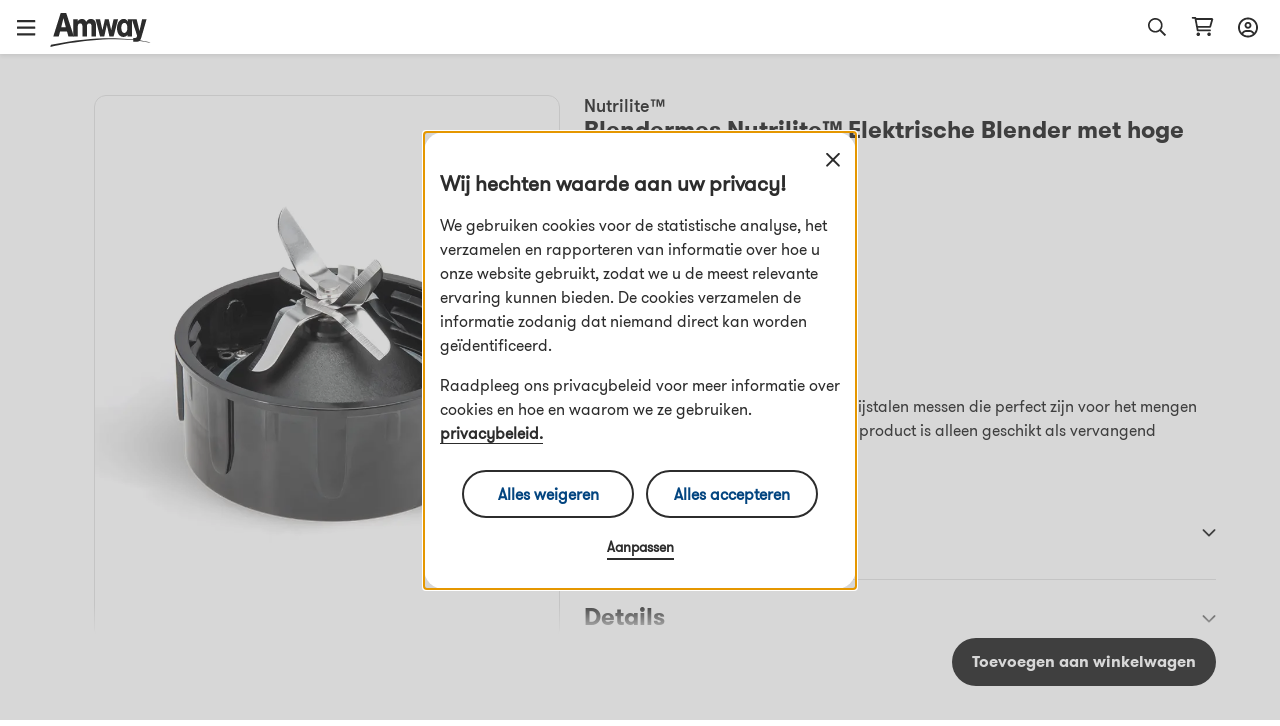

--- FILE ---
content_type: text/html; charset=utf-8
request_url: https://www.amway.be/Blendermes-Nutrilite%E2%84%A2-Elektrische-Blender-met-hoge-snelheid/p/125625
body_size: 71090
content:
<!DOCTYPE html><html lang="nl-be"><head><meta charSet="utf-8"/><meta name="viewport" content="width=device-width, initial-scale=1.0, minimum-scale=1.0"/><link rel="icon" type="image/png" href="/favicon.ico"/><title>Blendermes Nutrilite™ Elektrische Blender met hoge snelheid</title><meta name="robots" content="index,follow"/><meta name="keywords" content="C-N-messen,C-N-Blendermes,C-N-foodprocessor,C-N-blender nutrilite"/><meta property="og:url" content="https://www.amway.be/nl/Blendermes-Nutrilite%E2%84%A2-Elektrische-Blender-met-hoge-snelheid/p/125625"/><meta property="og:type" content="website"/><meta property="og:description" content="Het vervangende blendermes voor de Nutrilite™ blender zorgt ervoor dat voedsel en drankjes nog efficiënter worden gemengd. Handig als u een extra blendermes nodig hebt wanneer de andere in de vaatwasmachine zit."/><meta property="og:title" content="Blendermes Nutrilite™ Elektrische Blender met hoge snelheid"/><meta property="og:image" content="https://media.mlp.amway.eu/sys-master/images/hab/h10/13175813996574/125625_IMAGE_product-image_800_800.jpg"/><meta name="description" content="Het vervangende blendermes voor de Nutrilite™ blender zorgt ervoor dat voedsel en drankjes nog efficiënter worden gemengd. Handig als u een extra blendermes nodig hebt wanneer de andere in de vaatwasmachine zit."/><meta name="twitter:card" content="summary_large_image"/><meta name="twitter:site"/><meta name="twitter:creator"/><meta name="twitter:title" content="Blendermes Nutrilite™ Elektrische Blender met hoge snelheid"/><meta name="twitter:description" content="Het vervangende blendermes voor de Nutrilite™ blender zorgt ervoor dat voedsel en drankjes nog efficiënter worden gemengd. Handig als u een extra blendermes nodig hebt wanneer de andere in de vaatwasmachine zit."/><meta name="twitter:image" content="https://media.mlp.amway.eu/sys-master/images/hab/h10/13175813996574/125625_IMAGE_product-image_800_800.jpg"/><meta property="product:price:amount" content="35.75"/><meta property="product:price:currency" content="EUR"/><meta property="og:availability" content="inStock"/><link rel="canonical" href="https://www.amway.be/nl/Blendermes-Nutrilite%E2%84%A2-Elektrische-Blender-met-hoge-snelheid/p/125625"/><script type="application/ld+json">{&quot;@context&quot;:&quot;https://schema.org/&quot;,&quot;@type&quot;:&quot;Product&quot;,&quot;sku&quot;:&quot;125625D&quot;,&quot;image&quot;:[&quot;https://media.mlp.amway.eu/sys-master/images/hab/h10/13175813996574/125625_IMAGE_product-image_800_800.jpg&quot;],&quot;description&quot;:&quot;Het blendermes is voorzien van roestvrijstalen messen die perfect zijn voor het mengen van warme en koude ingrediënten. Dit product is alleen geschikt als vervangend onderdeel voor de Nutrilite blender.&quot;,&quot;brand&quot;:{&quot;@type&quot;:&quot;Brand&quot;,&quot;name&quot;:&quot;Nutrilite™&quot;},&quot;offers&quot;:{&quot;@type&quot;:&quot;Offer&quot;,&quot;url&quot;:&quot;/Blendermes-Nutrilite%E2%84%A2-Elektrische-Blender-met-hoge-snelheid/p/125625&quot;,&quot;itemCondition&quot;:&quot;https://schema.org/NewCondition&quot;,&quot;availability&quot;:&quot;https://schema.org/InStock&quot;,&quot;price&quot;:35.75,&quot;priceCurrency&quot;:&quot;EUR&quot;}}</script><script type="application/ld+json">[]</script><meta name="next-head-count" content="24"/><title data-react-helmet="true"></title><script type="text/javascript" src="/ruxitagentjs_ICA7NQVfghjqtux_10215210506134511.js" data-dtconfig="rid=RID_-172692105|rpid=-1594167168|domain=amway.be|reportUrl=https://bf49927etb.bf.dynatrace.com/bf|app=f06a1a10b96c6aa7|cors=1|owasp=1|featureHash=ICA7NQVfghjqtux|msl=153600|rdnt=1|uxrgce=1|bp=3|cuc=9rj8dgfh|srms=2,0,1,|mel=100000|dpvc=1|md=mdcc1=bamw.authConfig.aboNum|srad=0|ssv=4|lastModification=1768307194739|tal=3|srbbv=2|agentUri=/ruxitagentjs_ICA7NQVfghjqtux_10215210506134511.js"></script><link rel="dns-prefetch" href="https://images.contentstack.io/"/><link rel="dns-prefetch" href="https://tags.tiqcdn.com/"/><link rel="dns-prefetch" href="https://static.ada.support/"/><link rel="dns-prefetch" href="https://js.datadome.co/"/><script id="data-layer-initialization">window.utag_data = {
                site_country: 'be',
                site_currencyCode: 'eur',
                site_language: 'nl',
                site_region: 'eia',
                site_subRegion: 'europe',
                site_type: 'responsive',
                site_prefix: 'amway',
                site_type_short: 'web',
                site_webProperty: 'ecommerce',
                site_webProperty_mod: 'amway.be | ecommerce'
              };</script><script id="utag_data">
              // local property to support utag_data updation in SPA
              window.analytics_prev_prop = [];

              // Tealium override to suppress initial page load
              window.utag_cfg_ovrd = window.utag_cfg_ovrd || {};
              window.utag_cfg_ovrd.gdprDLRef = "site_language";
              window.utag_cfg_ovrd.noview = true;

              // Tealium integration script
              (function(a,b,c,d) {
                a="https://tags.tiqcdn.com/utag/amway/eia-hybris/prod/utag.js";
                b=document;
                c="script";
                d=b.createElement(c);
                d.src=a;
                d.type="text/java"+c;
                d.async=true;
                a=b.getElementsByTagName(c)[0];
                a.parentNode.insertBefore(d,a);
              })();
              </script><script id="adaSettings">window.adaSettings = {
                lazy: true
              }</script><link data-next-font="" rel="preconnect" href="/" crossorigin="anonymous"/><link rel="preload" href="/_next/static/css/2888.1017a8e5e16a4138.css" as="style"/><link rel="stylesheet" href="/_next/static/css/2888.1017a8e5e16a4138.css" data-n-g=""/><link rel="preload" href="/_next/static/css/8089.2ca13b93d6a22d57.css" as="style"/><link rel="stylesheet" href="/_next/static/css/8089.2ca13b93d6a22d57.css" data-n-p=""/><link rel="preload" href="/_next/static/css/4473.c6379263ddb467a5.css" as="style"/><link rel="stylesheet" href="/_next/static/css/4473.c6379263ddb467a5.css" data-n-p=""/><link rel="preload" href="/_next/static/css/3458.e13d984fc4f80102.css" as="style"/><link rel="stylesheet" href="/_next/static/css/3458.e13d984fc4f80102.css" data-n-p=""/><link rel="preload" href="/_next/static/css/9435.9e5405be2e15f0a4.css" as="style"/><link rel="stylesheet" href="/_next/static/css/9435.9e5405be2e15f0a4.css" data-n-p=""/><link rel="preload" href="/_next/static/css/460.dd0f877dba6dfb30.css" as="style"/><link rel="stylesheet" href="/_next/static/css/460.dd0f877dba6dfb30.css"/><noscript data-n-css=""></noscript><script defer="" nomodule="" src="/_next/static/chunks/polyfills-42372ed130431b0a.js"></script><script defer="" src="/_next/static/chunks/4821-f15aa6af41ee1cc2.js"></script><script src="/_next/static/chunks/webpack-ae7a256ccd8878c7.js" defer=""></script><script src="/_next/static/chunks/framework-945b357d4a851f4b.js" defer=""></script><script src="/_next/static/chunks/main-af76986932b1dc54.js" defer=""></script><script src="/_next/static/chunks/pages/_app-bbb21cae62297500.js" defer=""></script><script src="/_next/static/chunks/lodash-c1a3f88329842384.js" defer=""></script><script src="/_next/static/chunks/1142-bde17d34a2684f0f.js" defer=""></script><script src="/_next/static/chunks/5366-ad25c566fb59cbaf.js" defer=""></script><script src="/_next/static/chunks/3080-0a7c405af461b16d.js" defer=""></script><script src="/_next/static/chunks/5725-3cbd5eb0a8a32cc1.js" defer=""></script><script src="/_next/static/chunks/5675-e4a33ab1c43bbdfe.js" defer=""></script><script src="/_next/static/chunks/4263-13141cc88c4ec61f.js" defer=""></script><script src="/_next/static/chunks/9435-46520bbedc3a9108.js" defer=""></script><script src="/_next/static/chunks/pages/dnd-PDP-f858b9401557b8cd.js" defer=""></script><script src="/_next/static/-OC2DvnIrTFHGEoympboa/_buildManifest.js" defer=""></script><script src="/_next/static/-OC2DvnIrTFHGEoympboa/_ssgManifest.js" defer=""></script></head><body><div id="__next"><div class="market-be" id="nl-be"><div class="layout__header_parent_nxt"><header class="header__header_container print_hidden"><div class="header__header_lg"><div class="header__top_bar_wrapper"><div class="header__top_bar_lg"><div class=" header__section, header__left_section "><button class="header__link ">Een bedrijf opstarten</button><button class="header__link ">Over Amway</button></div><div class=" header__section, header__right_section "><div class="header__dropdown_area"><button class="header__title header__hide_btn_border" aria-haspopup="listbox" aria-expanded="false" aria-controls="language-dropdown"><span class="header__lang">Nederlands</span><span class="header__icon "><div class="icon__icon"><div style="height:24px;width:24px" class="styles__text_dark_gray icon__svg_wrapper"><svg width="18" height="10" viewBox="0 0 18 10" version="1.1" aria-hidden="true" fill="currentColor" focusable="false" xmlns="http://www.w3.org/2000/svg"><g stroke="none" stroke-width="1" fill-rule="evenodd"><path d="M9 9.8125C8.66602 9.8125 8.36914 9.70117 8.14648 9.47852L1.02148 2.35352C0.539062 1.9082 0.539062 1.12891 1.02148 0.683594C1.4668 0.201172 2.24609 0.201172 2.69141 0.683594L9 6.95508L15.2715 0.683594C15.7168 0.201172 16.4961 0.201172 16.9414 0.683594C17.4238 1.12891 17.4238 1.9082 16.9414 2.35352L9.81641 9.47852C9.59375 9.70117 9.29688 9.8125 9 9.8125Z" fill="#2C2C2C"></path></g></svg></div></div></span></button></div><div class="header__dropdown_area"><button aria-label="Abrir la carpeta de inicio de sesión y registro" id="sign-in-header-link" class=" header__btn_name header__title "><div class="header__icon_header"><div class="header__icon_white"><div class="icon__icon"><div style="height:20px;width:20px" class="styles__text_dark_gray icon__svg_wrapper"><svg width="20" height="21" viewBox="0 0 20 21" version="1.1" aria-hidden="true" fill="currentColor" focusable="false" xmlns="http://www.w3.org/2000/svg"><g stroke="none" stroke-width="1" fill-rule="evenodd"><path d="M10 4.875C8.08594 4.875 6.5625 6.4375 6.5625 8.3125C6.5625 10.2266 8.08594 11.75 10 11.75C11.875 11.75 13.4375 10.2266 13.4375 8.3125C13.4375 6.4375 11.875 4.875 10 4.875ZM10 9.875C9.10156 9.875 8.4375 9.21094 8.4375 8.3125C8.4375 7.45312 9.10156 6.75 10 6.75C10.8594 6.75 11.5625 7.45312 11.5625 8.3125C11.5625 9.21094 10.8594 9.875 10 9.875ZM10 0.5C4.45312 0.5 0 4.99219 0 10.5C0 16.0469 4.45312 20.5 10 20.5C15.5078 20.5 20 16.0469 20 10.5C20 4.99219 15.5078 0.5 10 0.5ZM10 18.625C8.16406 18.625 6.48438 18.0391 5.11719 17.0234C5.78125 15.6953 7.10938 14.875 8.59375 14.875H11.3672C12.8516 14.875 14.1797 15.7344 14.8438 17.0234C13.4766 18.0391 11.7969 18.625 10 18.625ZM16.25 15.6953C15.1953 14.0547 13.3984 13 11.3672 13H8.59375C6.5625 13 4.76562 14.0547 3.71094 15.6953C2.53906 14.2891 1.875 12.4922 1.875 10.5C1.875 6.04688 5.50781 2.375 10 2.375C14.4531 2.375 18.125 6.04688 18.125 10.5C18.125 12.4922 17.4219 14.2891 16.25 15.6953Z" fill="#2c2c2c"></path></g></svg></div></div></div></div><div class="header__lang">Aanmelden</div></button></div></div></div></div><div class="header__navigation_bar_wrapper"><div class="header__navigation_bar"><div class="header__left_section"><div class="header__logo_area"><a href="/"><img src="https://images.contentstack.io/v3/assets/blt70a7e9d08c98ce54/bltc9c12b3aad776123/636a050025f98d3896160f1b/Color_Amway_Black.svg" alt="Back to Homepage"/></a></div><nav class="header__nav_area"><ul><li><div class="header__dropdown_area"><button role="button" data-index="0" class="header__title header__hide_btn_border " aria-expanded="false" aria-haspopup="true" aria-controls="menu-0">Producten<!-- --> <div class="header__icon"><div class="icon__icon"><div style="height:24px;width:24px" class="styles__text_dark_gray icon__svg_wrapper"><svg width="18" height="10" viewBox="0 0 18 10" version="1.1" aria-hidden="true" fill="currentColor" focusable="false" xmlns="http://www.w3.org/2000/svg"><g stroke="none" stroke-width="1" fill-rule="evenodd"><path d="M9 9.8125C8.66602 9.8125 8.36914 9.70117 8.14648 9.47852L1.02148 2.35352C0.539062 1.9082 0.539062 1.12891 1.02148 0.683594C1.4668 0.201172 2.24609 0.201172 2.69141 0.683594L9 6.95508L15.2715 0.683594C15.7168 0.201172 16.4961 0.201172 16.9414 0.683594C17.4238 1.12891 17.4238 1.9082 16.9414 2.35352L9.81641 9.47852C9.59375 9.70117 9.29688 9.8125 9 9.8125Z" fill="#2C2C2C"></path></g></svg></div></div></div></button><div class="header__megamenu" role="menu"><div class="header__megamenu_col"><div class="header__megamenu_title">Nutrition</div><ul><li role="none"><a class="" role="menuitem" target="_self" rel="" href="/Speciale%20supplementen/c/TargetedFoodSupplements">Speciale supplementen</a></li><li role="none"><a class="" role="menuitem" target="_self" rel="" href="/Basissupplementen/c/FoundationalFoodSupplements">Basissupplementen</a></li><li role="none"><a class="" role="menuitem" target="_self" rel="" href="/Gewichtsbeheersing/c/WeightManagement">Gewichtsbeheersing</a></li><li role="none"><a class="" role="menuitem" target="_self" rel="" href="/Maatwerkoplossingen%20voor%20u/c/PersonalisedSolutionsForYou">Maatwerkoplossingen voor u</a></li><li role="none"><a class="" role="menuitem" target="_self" rel="" href="/Etenswaren%20&amp;%20Dranken/c/FoodBeverages">Etenswaren &amp; Dranken</a></li><li role="none"><a class="" role="menuitem" target="_self" rel="" href="/Sport%20Nutrition/c/SportsNutrition">Sport Nutrition</a></li><li role="none"><a class="" role="menuitem" target="_self" rel="" href="/Active%20Lifestyle/c/ActiveLifestyle">Actieve leefstijl</a></li><li role="none"><a class="" role="menuitem" target="_self" rel="" href="/Accessoires%20Nutrition/c/AccessoriesNutrition">Accessoires Nutrition</a></li><li role="none"><a class="" role="menuitem" target="_self" rel="" href="/Nutrition/c/20000">Geen producten van dierlijke oorsprong</a></li><li role="none"><a class="" role="menuitem" target="_self" rel="" href="/Nutrition/c/20001">Geen varkensbestanddelen</a></li><li role="none"><a class="" role="menuitem" target="_self" rel="" href="/Nutrition/c/Nutrilite_Nutricosmetics">Nutrilite nutricosmetica</a></li><li role="none"><a class="header__link" role="menuitem" target="_self" rel="" href="/Nutrition/c/10279">Alle producten weergeven</a></li></ul></div><div class="header__megamenu_col"><div class="header__megamenu_title">Beauty</div><ul><li role="none"><a class="" role="menuitem" target="_self" rel="" href="/Make-up/c/Make-up">Make-up</a></li><li role="none"><a class="" role="menuitem" target="_self" rel="" href="/Skincare/c/Skincare">Huidverzorging</a></li><li role="none"><a class="" role="menuitem" target="_self" rel="" href="/Accessories%20Beauty/c/AccessoriesBeauty">Accessoires Beauty </a></li><li role="none"><a class="" role="menuitem" target="_self" rel="" href="/Maatwerkoplossingen%20voor%20u/c/PersonalisedBeautySolutionsForYou">Maatwerkoplossingen voor u</a></li><li role="none"><a class="header__link" role="menuitem" target="_self" rel="" href="/Beauty/c/10013">Alle producten weergeven</a></li></ul></div><div class="header__megamenu_col"><div class="header__megamenu_title">Home</div><ul><li role="none"><a class="" role="menuitem" target="_self" rel="" href="/Wassen/c/LaundryCare">Wassen</a></li><li role="none"><a class="" role="menuitem" target="_self" rel="" href="/Reinigen/c/SurfaceCare">Reinigen</a></li><li role="none"><a class="" role="menuitem" target="_self" rel="" href="/Afwassen/c/DishCare">Afwassen</a></li><li role="none"><a class="" role="menuitem" target="_self" rel="" href="/Speciale%20reinigers/c/SpecialityCleaning">Speciale reinigers</a></li><li role="none"><a class="" role="menuitem" target="_self" rel="" href="/Dispensers%20en%20applicators/c/DispensersAndApplicators">Dispensers en applicators</a></li><li role="none"><a class="" role="menuitem" target="_self" rel="" href="/iCook%20pannen%20en%20messen/c/CookwareAndCutlery">iCook pannen en messen</a></li><li role="none"><a class="" role="menuitem" target="_self" rel="" href="/Water-%20behandelingssysteem/c/WaterTreatmentSystem">Water- behandelingssysteem</a></li><li role="none"><a class="header__link" role="menuitem" target="_self" rel="" href="/Home/c/10085">Alle producten weergeven</a></li></ul></div><div class="header__megamenu_col"><div class="header__megamenu_title">Personal Care</div><ul><li role="none"><a class="" role="menuitem" target="_self" rel="" href="/Haarverzorging/c/HairCare">Haarverzorging</a></li><li role="none"><a class="" role="menuitem" target="_self" rel="" href="/Body%20Care/c/BodyCare">Body Care</a></li><li role="none"><a class="" role="menuitem" target="_self" rel="" href="/Mondverzorging/c/OralCare">Mondverzorging</a></li><li role="none"><a class="header__link" role="menuitem" target="_self" rel="" href="/Persoonlijke%20verzorging/c/10292">Alle producten weergeven</a></li></ul></div></div></div></li><li><div class="header__dropdown_area"><button role="button" data-index="1" class="header__title header__hide_btn_border " aria-expanded="false" aria-haspopup="true" aria-controls="menu-1">Merken<!-- --> <div class="header__icon"><div class="icon__icon"><div style="height:24px;width:24px" class="styles__text_dark_gray icon__svg_wrapper"><svg width="18" height="10" viewBox="0 0 18 10" version="1.1" aria-hidden="true" fill="currentColor" focusable="false" xmlns="http://www.w3.org/2000/svg"><g stroke="none" stroke-width="1" fill-rule="evenodd"><path d="M9 9.8125C8.66602 9.8125 8.36914 9.70117 8.14648 9.47852L1.02148 2.35352C0.539062 1.9082 0.539062 1.12891 1.02148 0.683594C1.4668 0.201172 2.24609 0.201172 2.69141 0.683594L9 6.95508L15.2715 0.683594C15.7168 0.201172 16.4961 0.201172 16.9414 0.683594C17.4238 1.12891 17.4238 1.9082 16.9414 2.35352L9.81641 9.47852C9.59375 9.70117 9.29688 9.8125 9 9.8125Z" fill="#2C2C2C"></path></g></svg></div></div></div></button><div class="header__megamenu" role="menu"><div class="header__megamenu_col"><div class="header__megamenu_title">Nutrition</div><ul><li role="none"><a class="" role="menuitem" target="_self" rel="" href="/Nutrilite%E2%84%A2/c/brand_600">Nutrilite™</a></li><li role="none"><a class="" role="menuitem" target="_self" rel="" href="/bodykey%20by%20Nutrilite%E2%84%A2/c/brand_10048">bodykey by Nutrilite™</a></li><li role="none"><a class="" role="menuitem" target="_self" rel="" href="/XS%E2%84%A2/c/brand_10044">XS™</a></li></ul></div><div class="header__megamenu_col"><div class="header__megamenu_title">Beauty</div><ul><li role="none"><a class="" role="menuitem" target="_self" rel="" href="/Artistry%E2%84%A2/c/brand_10111">Artistry™</a></li><li role="none"><a class="" role="menuitem" target="_self" rel="" href="/Artistry%20Skin%20Nutrition%E2%84%A2/c/brand_ArtistrySkinNutrition">Artistry Skin Nutrition™</a></li><li role="none"><a class="" role="menuitem" target="_self" rel="" href="/Artistry%20Supreme%20LX%E2%84%A2/c/brand_10109">Artistry Supreme LX™</a></li><li role="none"><a class="" role="menuitem" target="_self" rel="" href="/Artistry%20Signature%20Select%E2%84%A2/c/brand_112233">Artistry Signature Select™</a></li><li role="none"><a class="" role="menuitem" target="_self" rel="" href="/Artistry%20Studio%E2%84%A2/c/brand_100736">Artistry Studio™</a></li><li role="none"><a class="" role="menuitem" target="_self" rel="" href="/Artistry%20Exact%20Fit%E2%84%A2/c/brand_100901">Artistry Exact Fit™</a></li><li role="none"><a class="" role="menuitem" target="_self" rel="" href="/Artistry%20Labs%E2%84%A2/c/brand_Artistry_Labs">Artistry Labs™</a></li><li role="none"><a class="" role="menuitem" target="_self" rel="" href="/Artistry%20Ever%20Perfect%E2%84%A2/c/brand_Artistry_Ever_Perfect">Artistry Ever Perfect™</a></li><li role="none"><a class="" role="menuitem" target="_self" rel="" href="/Artistry%20Go%20Vibrant%E2%84%A2/c/brand_Artistry_Go_Vibrant">Artistry Go Vibrant™</a></li><li role="none"><a class="" role="menuitem" target="_self" rel="" href="/Artistry%20Future%20Glow/c/brand_Artistry_Future_Glow">Artistry Future Glow™</a></li><li role="none"><a class="" role="menuitem" target="_self" rel="" href="/Artistry%20LongXevity%E2%84%A2/c/brand_Artistry_LongXevity">Artistry LongXevity™</a></li></ul></div><div class="header__megamenu_col"><div class="header__megamenu_title">Home</div><ul><li role="none"><a class="" role="menuitem" target="_self" rel="" href="/Amway%20Home%E2%84%A2/c/brand_10043">Amway Home™</a></li><li role="none"><a class="" role="menuitem" target="_self" rel="" href="/iCook%E2%84%A2/c/brand_300">iCook™</a></li><li role="none"><a class="" role="menuitem" target="_self" rel="" href="/eSpring%E2%84%A2/c/brand_400">eSpring™</a></li></ul></div><div class="header__megamenu_col"><div class="header__megamenu_title">Personal Care</div><ul><li role="none"><a class="" role="menuitem" target="_self" rel="" href="/Glister%E2%84%A2/c/brand_1100">Glister™</a></li><li role="none"><a class="" role="menuitem" target="_self" rel="" href="/g&amp;h%E2%84%A2/c/brand_10104">g&amp;h™</a></li><li role="none"><a class="" role="menuitem" target="_self" rel="" href="/Satinique%E2%84%A2/c/brand_10047">Satinique™</a></li></ul></div></div></div></li><li><a target="" rel="" href="/promotions"><div class="header__dropdown_area"><div class="header__title">Promoties</div></div></a></li></ul></nav></div><div class="header__right_section"><div class="header__search_area_lg"><div class="searchBox__search_box_view"><div class="form_styles__form_control"><div class=" form_styles__text_wrap searchBox__search_bar_lg "><input type="text" autoComplete="off" id="search_input" aria-label="Empieza a escribir para buscar productos y otra información" class="form_styles__form_input searchBox__search_txt_lg " placeholder="Buscar"/><div class="searchBox__search_icon_lg" tabindex="0" role="button" aria-label="Abrir búsqueda"><div class="icon__icon"><div style="height:20px;width:20px" class="styles__text_dark_gray icon__svg_wrapper"><svg width="16" height="16" viewBox="0 0 16 16" version="1.1" aria-hidden="true" fill="currentColor" focusable="false" xmlns="http://www.w3.org/2000/svg"><g stroke="none" stroke-width="1" fill-rule="evenodd"><path d="M12.0965 10.8585L15.8865 14.6515C15.9581 14.7215 15.9986 14.8173 15.9992 14.9174C15.9998 15.0175 15.9603 15.1137 15.8895 15.1845L15.1835 15.8905C15.1132 15.961 15.0176 16.0007 14.918 16.0007C14.8184 16.0007 14.7229 15.961 14.6525 15.8905L10.8585 12.0965C10.7891 12.0253 10.75 11.9299 10.7495 11.8305V11.4185C8.10279 13.7052 4.12108 13.4875 1.7395 10.9258C-0.64208 8.36409 -0.569467 4.37709 1.90381 1.90381C4.37709 -0.569467 8.36409 -0.64208 10.9258 1.7395C13.4875 4.12108 13.7052 8.10279 11.4185 10.7495H11.8305C11.9302 10.7486 12.0261 10.7879 12.0965 10.8585ZM1.49652 6.49951C1.49652 9.26094 3.7351 11.4995 6.49652 11.4995C7.8226 11.4995 9.09437 10.9727 10.0321 10.035C10.9697 9.09736 11.4965 7.82559 11.4965 6.49951C11.4965 3.73809 9.25795 1.49951 6.49652 1.49951C3.7351 1.49951 1.49652 3.73809 1.49652 6.49951Z" fill="#2c2c2c"></path></g></svg></div></div></div></div></div></div><div class="header__backdrop    "></div></div><div class="header__shopping_cart"><a href="/cart" aria-label="Abrir página del carrito de la compra"><div class="icon__icon"><div style="height:23px;width:23px" class="styles__text_dark_gray icon__svg_wrapper"><svg width="24" height="21" viewBox="0 0 24 21" version="1.1" aria-hidden="true" fill="currentColor" focusable="false" xmlns="http://www.w3.org/2000/svg"><g stroke="none" stroke-width="1" fill-rule="evenodd"><path d="M4.5 0.5C4.92969 0.5 5.32031 0.851562 5.39844 1.28125L5.47656 1.75H21.8828C22.7031 1.75 23.3281 2.57031 23.0938 3.35156L20.9844 10.8516C20.8281 11.3984 20.3594 11.75 19.7734 11.75H7.39062L7.74219 13.625H19.8125C20.3203 13.625 20.75 14.0547 20.75 14.5625C20.75 15.1094 20.3203 15.5 19.8125 15.5H6.96094C6.53125 15.5 6.14062 15.1875 6.0625 14.7578L3.71875 2.375H1.6875C1.14062 2.375 0.75 1.98438 0.75 1.4375C0.75 0.929688 1.14062 0.5 1.6875 0.5H4.5ZM19.3047 9.875L21.0625 3.625H5.86719L7.03906 9.875H19.3047ZM5.75 18.625C5.75 17.6094 6.57031 16.75 7.625 16.75C8.64062 16.75 9.5 17.6094 9.5 18.625C9.5 19.6797 8.64062 20.5 7.625 20.5C6.57031 20.5 5.75 19.6797 5.75 18.625ZM20.75 18.625C20.75 19.6797 19.8906 20.5 18.875 20.5C17.8203 20.5 17 19.6797 17 18.625C17 17.6094 17.8203 16.75 18.875 16.75C19.8906 16.75 20.75 17.6094 20.75 18.625Z" fill="#2c2c2c"></path></g></svg></div></div></a></div></div></div></div></div><div class="overlay__overlay_container  "><div tabindex="0" class="overlay__overlay_backdrop overlay__action_overlay_backdrop "></div><div tabindex="0" class="overlay__body_container overlay__hide_background overlay__action_container "><div class="overlay__child_wrapper"><div class="spinner__spinner_container spinner__action_spinner" style="height:38px;width:38px"><img src="/_next/static/media/spinner.e015e5152ff1f0ec.svg" alt="Cargando contenido, espera un momento" style="height:38px;width:38px"/></div></div></div></div></header></div><div class="grid__page_container nl-be"><div class="layout__inner_wrapper  null"><div class="layout__page_size "><div id="PDP_screen" class="PDP__pdp_main_container"><div class="PDP__pdp_details"><div class="PDP__breadcrumbs_wrapper"></div><div class="grid__grid_wrapper"><div class="grid__row"><div class="grid__column grid__no_padding grid__span_xs_12 grid__span_md_5"><div class="imageGallery__image_gallery_container"><div class="imageGallery__tagContainer"></div><div class="imageGallery__right_icons"></div><div class="carousel__carousel_container"><div class="react-multi-carousel-list  "><ul class="react-multi-carousel-track " style="transition:none;overflow:hidden;transform:translate3d(0px,0,0)"><li data-index="0" aria-hidden="true" style="flex:1 0 100.0%;position:relative;width:auto" class="react-multi-carousel-item  "><div tabindex="-1" role="group" aria-roledescription="slide" aria-label="Slide 1 of 1"><div class="imageGallery__carousel_section imageGallery__image_area "><div class="imageGallery__img_view"><img alt="Blendermes Nutrilite™ Elektrische Blender met hoge snelheid" loading="eager" decoding="async" data-nimg="fill" style="position:absolute;height:100%;width:100%;left:0;top:0;right:0;bottom:0;color:transparent" sizes="100vw" srcSet="/_next/image?url=https%3A%2F%2Fmedia.mlp.amway.eu%2Fsys-master%2Fimages%2Fhab%2Fh10%2F13175813996574%2F125625_IMAGE_product-image_800_800.jpg&amp;w=640&amp;q=75 640w, /_next/image?url=https%3A%2F%2Fmedia.mlp.amway.eu%2Fsys-master%2Fimages%2Fhab%2Fh10%2F13175813996574%2F125625_IMAGE_product-image_800_800.jpg&amp;w=750&amp;q=75 750w, /_next/image?url=https%3A%2F%2Fmedia.mlp.amway.eu%2Fsys-master%2Fimages%2Fhab%2Fh10%2F13175813996574%2F125625_IMAGE_product-image_800_800.jpg&amp;w=828&amp;q=75 828w, /_next/image?url=https%3A%2F%2Fmedia.mlp.amway.eu%2Fsys-master%2Fimages%2Fhab%2Fh10%2F13175813996574%2F125625_IMAGE_product-image_800_800.jpg&amp;w=1080&amp;q=75 1080w, /_next/image?url=https%3A%2F%2Fmedia.mlp.amway.eu%2Fsys-master%2Fimages%2Fhab%2Fh10%2F13175813996574%2F125625_IMAGE_product-image_800_800.jpg&amp;w=1200&amp;q=75 1200w, /_next/image?url=https%3A%2F%2Fmedia.mlp.amway.eu%2Fsys-master%2Fimages%2Fhab%2Fh10%2F13175813996574%2F125625_IMAGE_product-image_800_800.jpg&amp;w=1920&amp;q=75 1920w, /_next/image?url=https%3A%2F%2Fmedia.mlp.amway.eu%2Fsys-master%2Fimages%2Fhab%2Fh10%2F13175813996574%2F125625_IMAGE_product-image_800_800.jpg&amp;w=2048&amp;q=75 2048w, /_next/image?url=https%3A%2F%2Fmedia.mlp.amway.eu%2Fsys-master%2Fimages%2Fhab%2Fh10%2F13175813996574%2F125625_IMAGE_product-image_800_800.jpg&amp;w=3840&amp;q=75 3840w" src="/_next/image?url=https%3A%2F%2Fmedia.mlp.amway.eu%2Fsys-master%2Fimages%2Fhab%2Fh10%2F13175813996574%2F125625_IMAGE_product-image_800_800.jpg&amp;w=3840&amp;q=75"/></div></div></div></li></ul><button aria-label="Go to previous slide" class="carousel__arrow carousel__arrow_right  carousel__circle_right_arrow " type="button"></button></div><ul class="react-multi-carousel-dot-list "><li><div role="button" tabindex="0" aria-label="carosal_custom_dot" class="carousel__dotsCustomCircle carousel__dotsCustomActive"></div></li><li><div role="button" tabindex="0" aria-label="carosal_custom_dot" class="carousel__dotsCustomCircle "></div></li></ul></div></div></div><div class="grid__column grid__no_padding grid__span_xs_12 grid__span_md_7"><div class="PDP__right_section"><div class="productMetaData__product_details_container "><div class="productMetaData__top_section "><div class="productMetaData__name_barcode_wrapper"><div class="productMetaData__product_name"><span>Nutrilite™<!-- --> - </span><span>Blendermes Nutrilite™ Elektrische Blender met hoge snelheid</span></div><div class="productMetaData__product_name_lg"><div class="productMetaData__brand">Nutrilite™</div><div class="productMetaData__name">Blendermes Nutrilite™ Elektrische Blender met hoge snelheid</div></div><div class="productMetaData__details"><span>item_number 125625</span><div>PDP.size<!-- --> <!-- -->n.v.t.</div></div></div><div class="productMetaData__price_details"><div class="productMetaData__price_section"><div class="productMetaData__price">35,75€ </div><div class="productMetaData__link">show_all</div></div></div><div class="productMetaData__product_status ">inStockStatus</div><div class="productMetaData__back_in_stock"></div></div><div class="productMetaData__product_desc" contenteditable="false">Het blendermes is voorzien van roestvrijstalen messen die perfect zijn voor het mengen van warme en koude ingrediënten. Dit product is alleen geschikt als vervangend onderdeel voor de Nutrilite blender.</div><div role="dialog" aria-modal="true" aria-label="" aria-labelledby="drawerContainer_" aria-hidden="true" class=" drawer__modal_main_container      drawer__sm null"><div class="drawer__modal_body_container" tabindex="-1"></div></div></div><div class="productAccordion__product_accordion_container"><div class="accordion__accordion_container  "><div class="accordion__accordion_item"><div class="accordion__accordion_heading" tabindex="0" role="button"><div class="accordion__accordion_title   "><div class="accordion__title_section "><span class="productAccordion__accordionTitle">Overzicht</span></div><span class="accordion__right_icon accordion__close "><div class="icon__icon"><div style="height:14px;width:14px" class="styles__text_dark_gray icon__svg_wrapper"><svg width="18" height="11" viewBox="0 0 18 11" version="1.1" aria-hidden="true" fill="currentColor" focusable="false" xmlns="http://www.w3.org/2000/svg"><g stroke="none" stroke-width="1" fill-rule="evenodd"><path d="M16.125 10.4375C15.791 10.4375 15.4941 10.3262 15.2715 10.1035L9 3.83203L2.69141 10.1035C2.24609 10.5859 1.4668 10.5859 1.02148 10.1035C0.539062 9.6582 0.539062 8.87891 1.02148 8.43359L8.14648 1.30859C8.5918 0.826172 9.37109 0.826172 9.81641 1.30859L16.9414 8.43359C17.4238 8.87891 17.4238 9.6582 16.9414 10.1035C16.7188 10.3262 16.4219 10.4375 16.125 10.4375Z" fill="#2C2C2C"></path></g></svg></div></div></span></div></div></div></div><div class="accordion__accordion_container  "><div class="accordion__accordion_item"><div class="accordion__accordion_heading" tabindex="0" role="button"><div class="accordion__accordion_title   "><div class="accordion__title_section "><span class="productAccordion__accordionTitle">Details</span></div><span class="accordion__right_icon accordion__close "><div class="icon__icon"><div style="height:14px;width:14px" class="styles__text_dark_gray icon__svg_wrapper"><svg width="18" height="11" viewBox="0 0 18 11" version="1.1" aria-hidden="true" fill="currentColor" focusable="false" xmlns="http://www.w3.org/2000/svg"><g stroke="none" stroke-width="1" fill-rule="evenodd"><path d="M16.125 10.4375C15.791 10.4375 15.4941 10.3262 15.2715 10.1035L9 3.83203L2.69141 10.1035C2.24609 10.5859 1.4668 10.5859 1.02148 10.1035C0.539062 9.6582 0.539062 8.87891 1.02148 8.43359L8.14648 1.30859C8.5918 0.826172 9.37109 0.826172 9.81641 1.30859L16.9414 8.43359C17.4238 8.87891 17.4238 9.6582 16.9414 10.1035C16.7188 10.3262 16.4219 10.4375 16.125 10.4375Z" fill="#2C2C2C"></path></g></svg></div></div></span></div></div></div></div></div></div></div></div></div></div><div class="addToCart__bottom_btn_bar "><div class="addToCart__add_to_cart_btn"><button role="button" aria-label="" name="" id="pdp_add_cart" class="button__button all__text_white all__background_dark_gray   " tabindex="0">add_to_cart</button></div></div><div></div><div></div><div></div><div></div></div></div></div></div><div class=""><footer class="footer__footer_container print_hidden"><div class="footer__top_footer"><div class="footer__left_area"><div class="footer__footer_lg"><div class="footer__links_container"><h2 class="footer__title">Over Amway</h2><div class="footer__links"><ul><li><a class="footer__link" aria-label="Over Amway" href="/about-amway/about-amway">Over Amway</a></li><li><a class="footer__link" aria-label="Assortiment" href="/about-amway/portfolio">Assortiment</a></li><li><a class="footer__link" aria-label="Productcatalogus" href="/about-amway/digital-catalogs">Productcatalogus</a></li><li><a aria-label="Privacyvoorkeuren" href="javascript:void(0)" class="footer__link footer__adr_cursor">Privacyvoorkeuren</a></li><li><a class="footer__link" aria-label="Amway Newsroom" href="https://news.amway.eu/">Amway Newsroom</a></li></ul></div></div><div class="footer__links_container"><h2 class="footer__title">Zakelijke mogelijkheid</h2><div class="footer__links"><ul><li><a class="footer__link" aria-label="Zakelijke mogelijkheid" href="/about-amway/business-opportunity">Zakelijke mogelijkheid</a></li><li><a class="footer__link" aria-label="Contractuele documenten" href="/about-amway/contractual-documents">Contractuele documenten</a></li><li><a class="footer__link" aria-label="Verdienen met Amway" href="/about-amway/earn-with-amway-guests">Verdienen met Amway</a></li><li><a class="footer__link" aria-label="Amway&#x27;s belofte" href="/about-amway/amway-promise">Amway&#x27;s belofte</a></li></ul></div></div><div class="footer__links_container"><h2 class="footer__title">Veilig winkelen</h2><div class="footer__links"><ul><li><a class="footer__link" aria-label="Gebruiksvoorwaarden" href="/secure-shopping/terms-of-use">Gebruiksvoorwaarden</a></li><li><a class="footer__link" aria-label="Privacybeleid" href="/secure-shopping/privacy-policy">Privacybeleid</a></li><li><a class="footer__link" aria-label="Retourbeleid" href="/secure-shopping/return-policy">Retourbeleid</a></li><li><a class="footer__link" aria-label="Betaal- en leveringsmethoden" href="/secure-shopping/payment-delivery-options">Betaal- en leveringsmethoden</a></li></ul></div></div></div></div><div class="footer__right_area"><div class="footer__contact_container"><div class="footer__common_details footer__help_section"><div class="footer__help_title">Hulp nodig?</div><a class="footer__uses_info" title="Explore Amway website" target="_blank" href="https://support.esan.amway.com/hc/en-us"><span class="footer__icon_area"><div class="icon__icon"><div style="height:16px;width:16px" class="styles__text_dark_gray icon__svg_wrapper"><svg width="16" height="16" viewBox="0 0 16 16" version="1.1" aria-hidden="true" fill="currentColor" focusable="false" xmlns="http://www.w3.org/2000/svg"><g stroke="none" stroke-width="1" fill-rule="evenodd"><path d="M8 0C3.5625 0 0 3.59375 0 8C0 12.4375 3.5625 16 8 16C12.4062 16 16 12.4375 16 8C16 3.59375 12.4062 0 8 0ZM8 14.5C4.40625 14.5 1.5 11.5938 1.5 8C1.5 4.4375 4.40625 1.5 8 1.5C11.5625 1.5 14.5 4.4375 14.5 8C14.5 11.5938 11.5625 14.5 8 14.5ZM9.25 10.5H8.75V7.75C8.75 7.34375 8.40625 7 8 7H7C6.5625 7 6.25 7.34375 6.25 7.75C6.25 8.1875 6.5625 8.5 7 8.5H7.25V10.5H6.75C6.3125 10.5 6 10.8438 6 11.25C6 11.6875 6.3125 12 6.75 12H9.25C9.65625 12 10 11.6875 10 11.25C10 10.8438 9.65625 10.5 9.25 10.5ZM8 6C8.53125 6 9 5.5625 9 5C9 4.46875 8.53125 4 8 4C7.4375 4 7 4.46875 7 5C7 5.5625 7.4375 6 8 6Z" fill="#2C2C2C"></path></g></svg></div></div></span>Raadpleeg het Helpcentrum</a></div><div class="footer__common_details footer__contact_section"><div class="footer__contact_title">Amway Contact Center</div><div class="footer__uses_info"><span class="footer__icon_area"><div class="icon__icon"><div style="height:16px;width:16px" class="styles__text_dark_gray icon__svg_wrapper"><svg width="15" height="15" viewBox="0 0 15 15" version="1.1" aria-hidden="true" fill="currentColor" focusable="false" xmlns="http://www.w3.org/2000/svg"><g stroke="none" stroke-width="1" fill-rule="evenodd"><path d="M13.2227 0.25H2.72266C1.73828 0.25 0.972656 1.04297 0.972656 2V9.84766C0.972656 10.8047 1.73828 11.5703 2.72266 11.5703H5.34766V13.8672C5.34766 14.1406 5.64844 14.2773 5.86719 14.1133L9.28516 11.5703H13.2227C14.1797 11.5703 14.9727 10.7773 14.9727 9.84766V2C14.9727 1.04297 14.207 0.25 13.2227 0.25ZM13.6875 9.875C13.6875 10.1211 13.4688 10.3125 13.25 10.3125H8.875L6.6875 11.9531V10.3125H2.75C2.50391 10.3125 2.3125 10.1211 2.3125 9.875V2C2.3125 1.78125 2.50391 1.5625 2.75 1.5625H13.25C13.4688 1.5625 13.6875 1.78125 13.6875 2V9.875Z" fill="#2C2C2C"></path></g></svg></div></div></span>info_belgium@amway.com</div><div class="footer__uses_info"><span class="footer__icon_area"><div class="icon__icon"><div style="height:16px;width:16px" class="styles__text_dark_gray icon__svg_wrapper"><svg width="15" height="15" viewBox="0 0 15 15" version="1.1" aria-hidden="true" fill="currentColor" focusable="false" xmlns="http://www.w3.org/2000/svg"><g stroke="none" stroke-width="1" fill-rule="evenodd"><path d="M13.9727 10.668L13.3984 13.1562C13.2617 13.8125 12.6875 14.25 12.0312 14.25C5.38672 14.25 0 8.89062 0 2.27344C0 1.58984 0.464844 1.01562 1.12109 0.878906L3.60938 0.304688C4.29297 0.140625 4.97656 0.496094 5.25 1.125L6.39844 3.83203C6.67188 4.40625 6.48047 5.08984 5.98828 5.5L5.08594 6.23828C5.79688 7.46875 6.80859 8.48047 8.03906 9.16406L8.77734 8.28906C9.1875 7.79688 9.87109 7.60547 10.4727 7.87891L13.1523 9.02734C13.7812 9.30078 14.1367 9.98438 13.9727 10.668ZM12.6875 10.3672C12.7148 10.3125 12.6875 10.2578 12.6328 10.2305L9.95312 9.08203C9.89844 9.05469 9.84375 9.05469 9.81641 9.10938L8.72266 10.4492C8.53125 10.668 8.17578 10.75 7.90234 10.6133C6.07031 9.71094 4.56641 8.20703 3.66406 6.375C3.52734 6.10156 3.60938 5.74609 3.82812 5.55469L5.16797 4.46094C5.22266 4.43359 5.19531 4.37891 5.19531 4.32422L4.04688 1.64453C4.04688 1.61719 3.99219 1.5625 3.9375 1.5625C3.9375 1.5625 3.9375 1.5625 3.91016 1.58984L1.42188 2.16406C1.36719 2.16406 1.33984 2.21875 1.33984 2.27344C1.33984 8.15234 6.125 12.9375 12.0039 12.9375C12.0586 12.9375 12.1133 12.9102 12.1133 12.8555L12.6875 10.3672Z" fill="#2C2C2C"></path></g></svg></div></div></span>+32 (0)2 200 89 07</div><div class="footer__btn_area"><a class="footer__mail_link" title="Write to Us" target="_self" href="/help-centre/contact-us">Neem contact met ons op</a></div></div></div></div></div></footer></div></div></div><script id="__NEXT_DATA__" type="application/json">{"props":{"pageProps":{"labelData":[{"repo_key":"purchase-CRA","key_value_group":{"checkout":"Afrekenen","your_are_almost_there":"U bent bijna klaar!","out_of_stock":"Tijdelijk niet op voorraad","sign_in":"Aanmelden","view_order_details":"Bestelgegevens weergeven","item":"artikel","copy":"Copy","no_results_available":"Geen resultaat beschikbaar","proceed":"DOORGAAN","view_details":"Details weergeven","verify":"Verifiëren","mobileNumber_error_required":"Vul een mobiel telefoonnummer in","address_allowed":"Vul het adres in het juiste formaat in.","city_allowed":"Vul de plaatsnaam in het juiste formaat in.","resend_code":"Code opnieuw versturen","postal_code":"Postcode","pincode":"Pincode","change":"Wijzigen","save":"Opslaan","coupons":"Vouchers beschikbaar","shipping_address":"Verzendadres","address_line_1":"Adresregel 1","address_line_2":"Adresregel 2 (optioneel)","pincode_error_required":"Vul de postcode in","address_1_error_required":"Vul adresregel 1 in","save_as_default_address":"Instellen als standaard leveringsadres","billing_address":"Factuuradres","default":"Standaard","remove":"Verwijderen","edit_contact_information":"Contactgegevens bewerken","verified":"geverifieerd","contract":"Maak uw profiel compleet voordat u gaat bestellen.","add_new_address":"Nieuw adres toevoegen","created":"Aangemaakt","continue_as_guest":"Doorgaan als Gast","optional":"(optioneel)","shop_now":"NU WINKELEN","email_in_use":"Dit e-mailadres is al gekoppeld aan een account. Probeer een ander e-mailadres.","moved_to_cart":"Product verplaatst naar winkelwagen","privacy_policy":"Privacybeleid","t_c":"Voorwaarden en bepalingen van Amway","Home":"Thuis","Work":"Werk","Others":"Overige","select":"Selecteren","character_limit_reached":"Maximaal aantal tekens bereikt!","delete_address":"Adres verwijderen","other_addresses":"Overige adressen","contact_information":"Contactgegevens","try_again":"Probeer het opnieuw.","billing_address_error":"Voeg eerst het factuuradres toe en probeer het dan opnieuw.","add_card_error":"Kaart toevoegen niet mogelijk","yes_delete":"Ja, verwijderen","Feb":"februari","Mar":"maart","Apr":"april","Jan":"januari","Jun":"juni","Jul":"juli","Aug":"augustus","Sep":"september","Oct":"oktober","Nov":"november","Dec":"december","your_cart":"Uw winkelwagen","clear_cart":"Winkelwagen leegmaken","my_cart_total":"Mijn winkelwagen-totaal","extra_cart_total":"Totaal van extra winkelwagen","total_items":"Totaal artikelen","available_coupons":"Beschikbare vouchers","you_pay":"U betaalt","add_from_wishlist":"Producten toevoegen vanuit Favorieten","view_our_order_policy":"Ons bestelbeleid weergeven","empty_cart_content":"Er liggen geen artikelen in uw winkelwagen. Wilt u enkele producten bekijken?","taxes":"(incl. btw)","total_price":"Totaalprijs","distributor_price_discount":"ABO-korting","coupon_applied":"Voucher toegepast","promotion_\u0026_coupons":"Promoties en vouchers","free_delivery":"Verzendpromoties","potential_delivery":"Voeg producten ter waarde van {{potentialFreeDelivery}} toe om in aanmerking te komen voor verzendpromoties.","reason_for_cancellation":"Reden voor de annulering","cancel_group_order":"Groepsbestelling annuleren","total_carts":"Totaal van winkelwagens","name_required_error_message":"Vul een naam in","email_required_error_message":"Vul een e-mailadres in","mobileNumber_error_length_message":"Het mobiele telefoonnummer moet uit 10 cijfers bestaan","mobileNumber_error_format_message":"Vul het mobiele telefoonnummer in het juiste formaat in","pincode_error_length":"De pincode moet uit 6 cijfers bestaan","email_format_error":"Het e-mailadres moet het juiste formaat hebben","Items":"Artikelen","order_confirmed":"Bestelling bevestigd","post_purchase_greet":"Bedankt voor uw bestelling!","estimated_delivery_by":"Geschatte levertijd","cancel_order":"Bestelling annuleren","continue_shopping":"Doorgaan met winkelen","payment_processing":"Betaling wordt verwerkt!","order_history":"BESTELGESCHIEDENIS","processing_pay_msg":"Wacht totdat we uw betaling hebben verwerkt. U kunt de status van uw betaling ook controleren door op onderstaande knop te klikken.","payment_fail":"Betaling mislukt!","payment_fail_retry_msg":"Uw betaling voor deze bestelling kon niet worden voltooid. Probeer opnieuw te betalen. Als er geld is afgeschreven van uw bankrekening, wordt dit binnen 5-7 werkdagen teruggestort.","retry_payment":"PROBEER OPNIEUW TE BETALEN","your_balance":"Uw saldo:","pickup_available_from":"Ophalen mogelijk vanaf","view_cart":"Winkelwagen weergeven  ({{totalItems}})","just_added_to_your_cart":"Toegevoegd aan winkelwagen","coupons_text":"Vouchers","keep_same":"Ongewijzigd laten","maximum_subcart_limit":"Totaal van winkelwagens (maximum {{maxCartLimit}}):","cart_count":"{{cartsPresent}}/{{maxCartLimit}}","no_user_found_error":"Geen ABO-partner/klantnummer gevonden voor dit nummer","edit_child_cart":"Subwinkelwagen bewerken","Enter":"Enter","Continue":"Doorgaan","promotion_code":"Promotiecode","order_policy":"Bestelbeleid","promotion_code_msg":"Heeft u een promotiecode?","promotion_code_error":"De promotiecode is ongeldig.","promotions_applied":"Promoties toegepast","promotion_code_expired":"De promotiecode is verlopen.","remove_product_msg":"Weet u zeker dat u dit product uit uw winkelwagen wilt verwijderen?","Wishlist":"Boodschappenlijst","product_not_available_for_pincode":"Niet beschikbaar voor de geselecteerde postcode","Points":"PW","Products":"Producten","EDIT":"BEWERKEN","current_cart_total":"Totaal van deze winkelwagen","free_products_OOS":"Sommige aanbiedingen kunnen niet worden toegepast omdat een of meer producten niet beschikbaar zijn.","Delivery":"Levering","pick_up":"Afhalen","select_add_address_on_pincode":"Een adres selecteren of toevoegen op basis van de ingevulde postcode","select_pickup":"Zoeken naar een afhaallocatie bij u in de buurt","Back":"Terug","use_this_address":"Dit adres gebruiken","use_this_location":"DEZE LOCATIE GEBRUIKEN","change_location":"LOCATIE WIJZIGEN","skip_to_continue_as_guest":"Bent u nieuw? Dan kunt u zich registreren voor meer gebruiksgemak bij toekomstige aankopen.","if_you_are_an_existing_member":"Bent u al Member?","please_signin_to_your_account":"Meld u dan aan op uw account.","estimated_delivery_date":"Geschatte leverdatum:","standard_delivery":"Standaardverzending","change_of_address_may_affect_availability":"Wanneer u de leveringswijze of het adres wijzigt, kan dit effect hebben op de beschikbaarheid van de producten in uw winkelwagen.","select_delivery_speed":"Bezorgsnelheid selecteren","manage_cart":"WINKELWAGEN BEHEREN","change_address":"Adres wijzigen","chosen_address_OOS_msg":"Sommige producten in uw winkelwagen zijn niet beschikbaar op het gekozen adres.","keep_the_same":"Ongewijzigd laten","additional_charges":"Bijkomende kosten:","mobile_number_already_associated":"Het mobiele nummer {{mobile}} is al gekoppeld aan een account","please_sign_in":"Klik op doorgaan om terug te gaan naar de winkelwagen, meld u aan om af te rekenen en uw bestelling te plaatsen.","blocked_status_modal":"U kunt geen bestelling plaatsen. Neem contact op met het Amway Contact Center om de blokkering op te heffen.","nearby_pickup_points":"Afhaalpunten in de buurt","search_by_city":"Zoeken op Plaatsnaam","total_points":"Totaal punten","select_pickup_address":"Selecteer afhaalpunten op basis van uw postcode","search_by_state":"Zoeken op Staat","view_order_summary":"Besteloverzicht weergeven","balance_amount":"Openstaand saldo","coupons_applied":"Vouchers toegepast","rounding_amount":"Artikelbedrag wordt afgerond","price_before_taxes":"Prijs exclusief btw","upi_id":"UPI-ID","verification_code_sent":"Verificatiecode verzonden naar {{mobileNumber}}","qr_code":"QR-code","taxes_label":"Btw","terms_and_conditions":"Ik accepteer Amway’s Voorwaarden en bepalingen.","pickup_location":"Afhaallocatie","are_order_incapable":"kunnen geen bestellingen plaatsen Bewerk of verwijder de winkelwagen.","field_required":"Verplicht veld","name_field_required":"Naam is een verplicht veld","enter_valid_mobile_number":"Vul een geldig mobiel nummer in","enter_valid_pincode":"Vul een geldige postcode in","search_pickup_points":"Zoeken op plaatsnaam","select_payment_mode":"Selecteer een voorkeursbetaalwijze","share_link_via":"Link delen via","Share":"Delen","Whatsapp":"Whatsapp","Copy_link":"Kopieer link","Facebook":"Facebook","select_all":"Alles selecteren","tax_label_sop":"Btw","Unavailable":"Niet beschikbaar","skip_next":"Volgende bestelling overslaan","skip_next_order_msg":"Heeft u teveel van deze artikelen? Dan kunt u ervoor kiezen om uw volgende levering over te slaan","on_hold_msg":"Gaat u met vakantie? U kunt deze bestelling vasthouden tot u terug bent.","resume_order_msg":"Uw Periodieke bestelling is in de wacht gezet. Wilt deze opnieuw opstarten?","delivery_options":"Leveringsmethoden","Details":"Details","put_on_hold":"In de wacht","date_label":"Datum en frequentie","Date":"Datum","standing_order_failed":"Periodieke bestelling is mislukt","modify_standing_order":"PERIODIEKE BESTELLING WIJZIGEN","Quaterly":"Elk kwartaal","Monthly":"Maandelijks","Bi-yearly":"Twee keer per jaar","Yearly":"Jaarlijks","3_months":"3 maanden","Frequency":"Frequentie","6_months":"6 maanden","1_year":"1 jaar","new_subcription":"Nieuw abonnement","2_year":"2 jaar","commonly_subscribed":"Veelgekozen abonnement","request_in_proceess":"Uw verzoek wordt verwerkt","error_msg_sop":"Het lijkt erop dat het betalingsmandaat wat langer op zich laat wachten. Klik op onderstaande knop om de voortgang van uw bestelling te bekijken.","unavailable_for_sop":"Niet beschikbaar voor Periodieke bestelling","delivery_speed":"Leveringswijze","check_delivery_speed":"Voeg en adres toe om een bezorgsnelheid te selecteren","payment_mode":"Betaling","your_order_points":"Uw bestelpunten","remove_products":"Product(en) verwijderen","create_sop_label":"Nieuwe Periodieke bestelling aanmaken","your_amway_buddy":"Uw ABO","order_ends_in":"Periodieke bestelling eindigt over","enter_new_subcart":"Uw ABO-/klantnummer invullen","prospect_user_modal_msg":"Voltooi de verplichte stappen om een ABO te worden en begin met het plaatsen van een bestelling","complete_steps":"STAPPEN VOLTOOIEN","checkout_page_title":"Afrekenen","cart_page_title":"Uw winkelwagen","sop_page_title":"Periodieke bestellingen","confirmation_page_title":"Hoera! Uw bestelling is onderweg.","prospect_user_downline_error_msg":"moet de verplichte stappen voltooien voordat u een bestelling voor hen kan plaatsen.  Bewerk of verwijder de winkelwagen.","product_added_to_wishlist":"Product aan Mijn favorieten toegevoegd.","product_removed_from_wishlist":"Artikel uit Mijn favorieten verwijderd.","moved_to_wishlist":"Product verplaatst naar boodschappenlijst","added_to_child_cart":"Product toegevoegd aan winkelwagen","remove_OOS_products_toast":"Verwijder producten die niet op voorraad zijn","products_removed_from_cart":"Product verwijderd uit winkelwagen","added_to_self_cart":"Product toegevoegd aan eigen winkelwagen","product_quantity_updated":"Producthoeveelheid bijgewerkt naar {{quantity}}.","not_signed_in":"U bent niet aangemeld","coupon_requirement_not_met":"Er is niet aan de voucher-eisen voldaan","fill_details_to_proceed":"Vul alle gegevens in om door te gaan naar betalen","payment_page_title":"Uw betaling voltooien","pickup_pincode_error":"Geen afhaallocatie beschikbaar.","not_verified":"Vul een geldig UPI-ID in","redeem_coupons":"Vouchers inwisselen","OK":"OK","opted_for_coupons":"Gekozen voor vouchers inwisselen","redeem_coupons_checkbox_tnc":"Per bestelling kan er maar één geldige voucher worden gebruikt.","not_opted_for_coupons":"Niet gekozen voor vouchers inwisselen","redeem_coupons_checkbox_txt":"Ik wil een of meer geldige vouchers inwisselen en kortingen ontvangen op mijn geplaatste Periodieke bestellingen.","tnc":"Algemene voorwaarden:","confirmation_page_title_pending":"Even geduld, a.u.b. Uw bestelling staat tijdelijk in de wacht!","max_cart_msg":"Het maximale aantal winkelwagens is {{cartLimit}}, verwijder overtollige winkelwagens voordat u gaat afrekenen.","reduce_cart_msg":"Verminder het totale aantal winkelwagens {{maxCartLimit}}) vóór het afrekenen","confirmation_page_title_success":"Hoera! Uw bestelling is geplaatst!","confirmation_page_title_failure":"Oeps, uw betaling is mislukt. Uw bestelling kon niet worden bevestigd","sop_confirmation_page_title_success":"Hoera! Uw Periodieke bestelling is geplaatst!","sop_confirmation_page_title_failure":"Oeps, uw betaling is mislukt. Uw Periodieke bestelling kon niet worden bevestigd","sop_confirmation_page_title_pending":"Even geduld, a.u.b. Uw Periodieke bestelling staat tijdelijk in de wacht!","sub_cart_limit":"U kunt geen subwinkelwagens meer toevoegen","no_product":"Geen product","empty_self_cart_msg":"U kunt geen groepsbestelling plaatsen zonder artikelen in uw eigen winkelwagen.","checkout_with_only_10_carts":"U kunt alleen afrekenen met een totaal van maximaal {{maxCartLimit}} winkelwagens.","quickshop_max_cart_msg":"Het maximale aantal winkelwagens is {{maxCartLimit}}. U kunt geen subwinkelwagens meer toevoegen","no_products_found":"Geen producten gevonden","subcart_already_present":"{{subcartId}} al in subwinkelwagen","limited_stock_available":"Beperkte voorraad","move_to_cart":"Verplaatsen naar winkelwagen","partial_products_added":"Beperkt product toegevoegd aan winkelwagen(s)","products_added":"Product toegevoegd aan winkelwagen(s)","empty_cart_title":"Uw winkelwagen","confirmation_page_retry_title":"Oeps, uw betaling is mislukt. Uw bestelling staat in de wacht. Probeer het opnieuw.","payment_fail_msg":"Uw betaling voor deze bestelling kon niet worden voltooid. Als er geld is afgeschreven van uw bankrekening, wordt dit binnen 5-7 werkdagen teruggestort.","quick_shop":"Snel winkelen","rationing_warning_msg":"Voor sommige producten in uw winkelwagen is de aankooplimiet bereikt. Verlaag de hoeveelheid om door te gaan met afrekenen.","product_level_rationing_warning":"Maximale aantal per bestelling: {{maxAllowedOuantity}} van {{startDate}} t/m {{endDate}}","cart_add_error":"Product niet toegevoegd aan winkelwagen. Probeer het opnieuw.","cart_remove_error":"Product niet verwijderd. Probeer het opnieuw.","child_cart_add_error":"Product(en) niet toegevoegd aan subwinkelwagen","self_cart_add_error":"Product(en) niet toegevoegd aan eigen winkelwagen","cart_partial_add_error":"Van de {{totalProducts}} producten zijn er {{productsAdded}} toegevoegd. Probeer het opnieuw.","cart_update_error":"Product niet bijgewerkt. Probeer het opnieuw.","wishlist_add_error":"Product niet toegevoegd aan boodschappenlijst. Probeer het opnieuw.","otp_length_error":"Voeg in alle velden een nummer in.","otp_error":"Ongeldige OTP. Probeer het opnieuw.","not_serviceable_msg":"Op deze postcode wordt niet bezorgd","only_donation_product_msg":"Voeg producten toe voor afrekenen.","add_cart_limit_exceeded":"Maximale hoeveelheid bereikt","no_billing_address_block_message":"dus voor hen kunnen geen bestellingen worden geplaatst. Selecteer een andere ABO/klant.","has":"heeft","sop_failed_description_part_one":"Het betalingsmandaat voor uw","add_more_products_cart":"U kunt nog meer producten toevoegen aan deze subwinkelwagen","sop_failed_description_part_two":"zorgpakket","sop_failed_description_part_three":"Periodieke bestelling is mislukt Klik op onderstaande knop om u betaalwijze te beheren en bij te werken.","individual_product_error":"Promotieproduct wordt niet los verkocht.","removed_entries_modal_info":"Het spijt ons, maar van de volgende producten zijn er slechts enkele beschikbaar voor zelf afhalen.","removed_entries_modal_see_less":"minder weergeven","removed_entries_modal_info_bottom":"U kunt wel doorgaan met uw bestelling als u de hoeveelheid verlaagt of de winkelwagen aanpast.","removed_entries_modal_see_more":"meer","removed_entries_modal_manage_btn":"Winkelwagen beheren","removed_entries_modal_continue_btn":"Doorgaan","change-variant":"Variant wijzigen","payment_total":"Totaal van betaling","warning_strip_subtitle":"Sommige artikelen in uw winkelwagen zijn tijdelijk niet verkrijgbaar.","outOfStock_strip":"Er is iets veranderd in uw winkelwagen.","save_money":"Hoera! U heeft geld bespaard.","pv/bv":"PW/ZV","tax_charges":"Belastingen","error_strip_subtitle":"Verwijder producten die niet op voorraad zijn.","free_Delivery_applied_to_this_order":"Bezorgpromoties kunnen van toepassing zijn.","promotion_code_applied":"De promotiecode is toegepast!","PV_left_this_month":"U heeft deze maand nog {{pvLeft}} persoonlijke PW over.","exceeded_your_monthly_PV_limit":"U heeft uw persoonlijke PW-limiet van deze maand overschreden.","pv_exceeded_warning_subtitle":"Zodra u de maandlimiet voor uw persoonlijke PW bereikt, kunt u geen bestellingen meer plaatsen.","pv_exceeded_error_subtitle":"Pas de hoeveelheid artikelen in de winkelwagen aan of verplaats artikelen naar een extra winkelwagen.","pick_up_point":"Gebruik dit afhaalpunt","pick_up_location_near_you":"Zoek een afhaallocatie bij u in de buurt.","pick-up_Point":"Selecteer een afhaalpunt","Where_would_you_like_to_pick_up_your_items_from":"Waar wilt u uw artikelen afhalen?","pickup_address":"Afhaaladres","closed":"Gesloten","paypal_dis":"Zodra u uw bestelling heeft geplaatst, wordt u naar PayPal gelijk om uw betaling te voltooien.","Saved_debit_credit_cards":"Opgeslagen betaalpassen/creditcards","use_this_card":"Deze kaart gebruiken","change_delivery_method":"Leveringsmethode wijzigen","use_this_delivery_method":"Deze leveringsmethode gebruiken","change_card":"Kaart wijzigen","Use_saved_billing_address":"Factuurdata : adres/naam/ID's","awesome":"Geweldig!","on_your_order":"bespaard op uw bestelling.","You_have_saved_a_total_of":"U heeft in totaal","confirm_delete_address":"Weet u zeker dat u dit adres wilt verwijderen?","new_address":"Nieuw adres toevoegen","empty_shopping_list_msg":"Deze lijst is leeg. Klik op Boodschappenlijst om te zien hoe u producten kunt toevoegen.","you_don’t_have_any_lists":"U heeft nog geen lijsten","create_a_list":"Een lijst aanmaken","list_name":"Lijstnaam","delete_list":"Lijst verwijderen","are_you_sure_you_want_to_delete_this_list":"Weet u zeker dat u deze lijst wilt verwijderen?","my_shopping_lists":"Mijn boodschappenlijsten","Add":"Toevoegen","summary":"Overzicht","pv_bv_total":"PW/ZV-totaal","list_total":"Totaal van lijst","share_list":"Lijst delen","add_products":"Producten toevoegen","add_a_product_to_the_list":"Een product aan de lijst toevoegen","search_for_products_to_add_to_your_list":"Zoeken naar producten om aan uw lijst toe te voegen","Search_by_product_name_type_or_item":"Zoeken op productnaam, -type of artikelnummer","add_to_list":"Toevoegen aan lijst","Days":"Dagen","delivery_instructions":"Leveringsinstructies","search_for_products_to_add_to_your_cart":"Zoeken naar producten om aan uw winkelwagen toe te voegen","pay_from_account_balance":"Betalen met uw saldo (AR)","remaining_amount_to_be_paid":"Nog te betalen bedrag:","empty_search_list_msg_shopping":"Producten aan de lijst toevoegen, opslaan voor later of delen met anderen","empty_search_list_msg_cart":"We hebben geen resultaten voor '{{value}}'","create_your_first_list":"Uw eerste lijst aanmaken","pick_up_available_from":"Openingstijden","payment_failed_subTitle":"Dit kan zijn veroorzaakt door onjuiste gegevens of weigering door de betalingsprovider. Probeer het opnieuw, vraag uw bank om nadere informatie of selecteer een andere betaalmethode.","payment_failed_title":"Uw betaling is mislukt.","postalCode_digit_error":"Vul een correcte postcode in","bank_transafer":"De gegevens voor de bankoverschrijving worden per e-mail verzonden nadat de bestelling is geplaatst.","no_pick_up":"Er zijn geen afhaalpunten voor deze postcode. Vul een nieuwe postcode in.","find_sponsoring_ABO":"ABO-sponsor vinden","abo_note_for_postal_search":"Selecteer een van de aanbevolen Amway Business Owners om de bestelling te voltooien.","revise_ABO_number":"ABO-nummer controleren","confirm_ABO_number":"ABO-nummer bevestigen","confirm_ABO":"ABO bevestigen","please_enter_postal_code":"Vul de postcode in*","are_you_sure_you_want_amway_business_owner_to_be_your_sponsor":"Weet u zeker dat u wilt dat Amway Business Owner 2558 uw sponsor wordt?","create_list":"Lijst aanmaken","product_added_to_cart":"Producten toegevoegd aan uw winkelwagen","product_deleted_succesfully":"Product verwijderd uit uw lijst","Email":"E-mail","list_name_can_not_be_empty":"Lijstnaam mag niet leeg zijn","shoppinglistdetails_page_title":"Pagina met details van uw boodschappenlijst","product_added_succesfully":"Producten toegevoegd aan uw lijst","updated_list_succesfully":"De lijstnaam is gewijzigd","created_list_succesfully":"Er is een lijst aangemaakt","my_details":"Mijn gegevens","Town/City":"Plaatsnaam","province":"Provincie","save_shipping_address":"Verzendadres opslaan","name*":"Naam*","address*":"Adres*","address_placeholder":"Adres","postal_code*":"Postcode*","delivert_instruction":"Leveringsinstructies","country_name":"Landnaam","add_delivery_instruction":"Leveringsinstructies toevoegen","mobile_number*":"Mobiel nummer*","email*":"E-mail*","name@email":{"com":"name@email.com"},"name_error_length":"U mag maximaal 50 tekens invullen","enter_valid_email":"Het e-mailadres moet het juiste formaat hebben","name_format_error":"De naam mag geen speciale tekens bevatten","address_length_error_message":"U mag maximaal 40 tekens invullen","edit_details":"Gegevens bewerken","new_to_amway_it":"Nieuw bij Amway?","save_on_retail":"Bespaar 12% (in vergelijking met de verkoopprijs)","free_shipping_for_orders_on_minimum_Euro":"GRATIS verzending voor bestellingen van minimaal EUR 59","personal_advice":"Persoonlijk advies","exclusive_discounts":"Exclusieve kortingen","proceed_with_current_price_and_basic_delivery_options":"Ga door met de huidige prijs en basisleveringsopties.","register_and_checkout":"Registreren en afrekenen","place_your_order":"Uw bestelling plaatsen","keep_in_cart":"In winkelwagen laten","limit_excced":"U heeft uw limiet voor dit product overschreden. Pas de hoeveelheid in de winkelwagen aan.","characters":"/40 tekens","Recipient’s_Name*":"Naam ontvanger*","guest_delivery_btn":"Leveringsgegevens bevestigen","save_billing":"Factuuradres opslaan","edit_billing":"Factuuradres bewerken","guest_billing_btn":"Factuurgegevens bevestigen","complate":"Nu voltooien","stock_limit":"Er zijn slechts {{stock}} stuks op voorraad.","products_recommended_by":"Producten aanbevolen door","products_recommended_description_1":"Hieronder ziet u een lijst met producten die u worden aanbevolen door ","products_recommended_description_2":"U kunt beslissen welke en hoeveel u er aan uw winkelwagen wilt toevoegen","recommended_products":"Aanbevolen producten","save_address":"Opgeslagen adres","list_name_should_max_25_character":"Lijstnaam mag slechts 25 tekens lang zijn","edit_a_list":"Lijstnaam bewerken","defult_address":"Dit is uw standaardadres.","sub_defult_address":"U kunt uw standaardadres niet verwijderen.","your_list_is_empty":"Uw lijst is leeg.","address_error_title":"Het afleveradres komt niet overeen met het geselecteerde gebied.","address_error_subTitle":"Gebruik een ander afleveradres of wijzig het gebied in uw profiel.","shipping_banner":"Voeg {{thresholdValue}} extra toe om in aanmerking te komen voor verzendpromoties.","free_shipping":"Bezorgpromoties kunnen van toepassing zijn.","your_cart_is_empty":"Uw winkelwagen is leeg!","pay_pal":"PayPal","last_update":"Laatst bijgewerkt","terms_and_cond_2":"Gebruiksvoorwaarden voor de website en Voorwaarden en bepalingen","near_by_pickup_points":"Afhaalpunten in de buurt","terms_and_cond_1":"Wanneer u doorgaat naar de volgende stap, stemt u in met de ","terms_and_cond_3":"voor klanten. Uw persoonlijke gegevens worden verzameld en verwerkt door Amway GmbH (Benzstrasse 11b-c, D-82178 Puchheim), conform het","terms_and_cond_4":"waarin onder meer uw rechten op het gebied van gegevensbescherming worden uitgelegd en hoe u deze kunt uitoefenen.","Favorites":"Favorieten","promotions_details":"Promotiedetails","pickup_contact_info":"Contactgegevens van afhaallocatie","pick_up_address":"Afhaaladres","enter_list_name":"Lijstnaam invullen","this_is_invalid_pincode":"Dit is een ongeldige pincode","lists":"Lijsten","PV":"PW","pickup_error_title":"Grensoverschrijdende leveringsdiensten zijn niet toegestaan.","pickup_error_subTitle":"Kies een ander leveringsadres of kies een ander land.","ar_balance":"Debiteurensaldo","edit_contact_info":"U kunt de contactgegevens bewerken nadat u een afhaalpunt heeft geselecteerd.","coupons_text_single":"Voucher","promotions:":"Promoties","taxes_includes_cart":"Btw (inbegrepen in totaalbedrag van bestelling)","list":"lijst","province_format_error":"De provincie mag geen speciale tekens bevatten","renewal_msg_1":"Om uw registratie als Member Plus te voltooien, moet u het Startpakket bestellen. Dit is automatisch aan uw eerste bestelling toegevoegd.","renewal_msg_2":"U heeft aan de criteria voor gratis verlenging voldaan! Uw account wordt automatisch verlengd nadat de bestelling is bevestigd.","mobile_validation_failed_title":"Een geldig mobiel nummer is verplicht voor het afrekenen.","renewal_msg_3":"Voeg artikelen ter waarde van {{renewalPV}} PW toe voor gratis verlenging! De gratis verlenging wordt pas toegepast nadat uw bestelling is bevestigd.","Link_Copied":"De link is naar uw klembord gekopieerd","mobile_validation_failed_subTitle":"Vul een geldig mobiel nummer in om door te gaan.","promotion_applied":"Promotie toegepast","add_subcart":"Subwinkelwagen toevoegen","edit_order_name":"Naam van bestelling bewerken","cost":"Kosten","promotion_and_discount_desc":"De geschatte korting is gebaseerd op de normale korting voor Periodieke bestellingen. De werkelijke korting kan echter afhankelijk zijn van andere promoties, vouchers, of producten die niet beschikbaar zijn.","discount_vary_info":"*De bezorgkosten, de geschatte korting (promotie) en het totale bedrag van uw bestelling kunnen variëren, afhankelijk van de productvoorraad en de beschikbare promoties op het moment dat u de bestelling plaatst. Let op: vouchers zijn niet inbegrepen in de geschatte promotie en worden toegepast op het moment dat de bestelling wordt aangemaakt, indien aan de criteria is voldaan.","yes_deactivate":"Ja, deactiveren","sure_to_deactivate":"Weet u zeker dat u deze bestelling wilt deactiveren?","sop_save_change":"Wijzigingen opslaan","sop_mobile_desc":"U zult een sms ontvangen van de bezorgdienst met informatie over wanneer uw bestelling wordt bezorgd","item_added_to_cart":"Het artikel is toegevoegd aan uw winkelwagen.","start_rogram_coupons":"Startprogramma-vouchers","gift_coupon_program":"Voucherprogramma","set_up_recurring_order":"Periodieke bestelling instellen","subscription_deactivated":"Dit abonnement is uitgeschakeld.","schedule":"Tijdschema","one_of_product_not_available":"Een van de producten is niet meer verkrijgbaar Als u het opnieuw wilt activeren, moet u uw abonnementsinstellingen aanpassen. Maak u geen zorgen als u een korting bent misgelopen door de mislukte bestelling. U ontvangt deze alsnog bij uw volgende bestelling.","confirmation":"Bevestiging","no_of_products":"Aantal producten","tax":"Btw","order_total":"Totaal van bestelling","est_delivery_cost":"Geschatte verzendkosten","est_discount_nxt_order":"Geschatte kortingen voor de volgende bestelling","total_amount":"Totaalbedrag","charges_impact_info":"De beschikbaarheid van producten, vouchers en promoties kan van invloed zijn op de bezorgkosten en het totaalbedrag van uw bestelling op het moment dat u de bestelling plaatst.","est_discount_info":"De geschatte korting is gebaseerd op de normale korting voor Periodieke bestellingen. De werkelijke korting kan echter afhankelijk zijn van andere promoties, vouchers, of producten die niet beschikbaar zijn.","delivery_cost_info":"De leveringskosten kunnen wijzigen afhankelijk van de uiteindelijke waarde van uw winkelwagen. De uiteindelijke waarde kan lager zijn dan de oorspronkelijke waarde door promoties, vouchers of producten die niet beschikbaar zijn.","add_products_to_yr_order":"Producten aan uw bestelling toevoegen","not_edit_after_activating":"U kunt de lijst met producten niet meer bewerken nadat u uw Periodieke bestelling heeft geactiveerd.","item_verify_during_order_process":"De beschikbaarheid van artikelen wordt gecontroleerd tijdens het bestelproces.","product_unavailability":"Wanneer producten niet beschikbaar zijn.","put_product_on_hold":"Zet mijn bestelling in de wacht, wanneer producten tijdelijk niet beschikbaar zijn.","accept_unavailable_product_any_charges":"Ik stem ermee in om bestellingen te ontvangen zonder de bestelde producten die niet beschikbaar zijn en accepteer eventuele wijzigingen in de bezorgkosten.","confirm_products":"Producten bevestigen","setup_schedule":"Het tijdschema voor uw Periodieke bestelling opstellen","select_order_date":"Besteldatum selecteren","add_new_card_profile":"U heeft nog geen kaarten opgeslagen. Voeg een nieuwe kaart toe aan uw profiel.","add_new_card":"Nieuwe kaart toevoegen","edit_in_profile":"Bewerken in profiel","confirm_payment_details":"Betaalgegevens bevestigen","change_billing_address_in_profile":"Indien nodig kunt u uw factuuradres wijzigen in uw profiel.","start_date":"Begindatum","frequency":"Frequentie","order_next_date":"Datum volgende bestelling","order_placed_date":"Geplaatste bestellingen tot nu toe","pickup_point":"Afhaalpunt","contact_details":"Contactgegevens","delivery_method":"Leveringswijze","payment_processed":"Uw betaling wordt nu verwerkt","do_not_reload":"Ververs de pagina niet","date_selection_info":"Dit is de vaste datum waarop uw bestelling wordt geplaatst en de betaling van uw rekening wordt afgeschreven. Uw bestelling wordt 4-5 dagen na deze datum geleverd.","confirm_schedule":"Tijdschema bevestigen","add_shipping_new_address":"U heeft nog geen opgeslagen adressen. Voeg een nieuw adres toe in uw profiel.","recurring_order":"Periodieke bestellingen","no_recurring_order_places":"Nog geen Periodieke bestelling geplaatst","created_on":"Aangemaakt op","save_proceed":"Opslaan en doorgaan","search_products_to_add_to_your_order":"Zoeken naar producten om aan uw bestelling toe te voegen","show_placed_order":"Geplaatste bestellingen tonen","name_your_order":"Uw bestelling een naam geven","setup_order":"Bestelling aanmaken","product_name_type_or_item":"Productnaam, -type of artikelnummer","deactivated":"Uitgeschakeld","no_orders_found":"Geen bestellingen gevonden.","order_name":"Naam van bestelling","select_frequency":"Frequentie selecteren","you_do_not_have_any_addresses_saved_add_a_new_address":"U heeft nog geen opgeslagen adressen. Voeg een nieuw adres toe in uw profiel.","brt":"BRT","annually":"Jaarlijks","every_2_months_consider_count":"Every 2 months =\u003e please consider count start from 2 to 11.(for eg: 2, 3, 4… - Every 10 months)","final_delivery_charge_calculated":"De uiteindelijke bezorgkosten worden berekend op het moment dat u de bestelling aanmaakt, op basis van de bestelwaarde voordat eventuele kortingen of vouchers worden toegepast.","this_is_estimated_cost_of_delivery":"Dit zijn geschatte verzendkosten.","confirm_delivery_details":"Leveringsgegevens bevestigen","view_more_details":"Meer gegevens weergeven","change_schedule":"Schema wijzigen","confirm_and_active_order":"Bestelling bevestigen en activeren","i_have_reviewed_and_confirmed":"Ik heb alle gegevens gecontroleerd en bevestigd","change_delivery_details":"Leveringsgegevens wijzigen","change_payment_details":"Betaalgegevens wijzigen","recurring_order_details":"Gegevens voor Periodieke bestellingen","no_cancel":"Nee, annuleren","all_progress_so_far_willbe_lost":"Alle tot nu toe geboekte voortgang zal verloren gaan.","your_order_has_been_activated_successfully":"Uw bestelling is geactiveerd!","are_you_sure_you_want_to_discard_draft":"Weet u zeker dat u dit concept wilt verwijderen?","yes_discard":"Ja, verwijderen","something_is_wrong_with_the_delivery_method":"Er is iets mis met de leveringswijze","something_is_wrong_with_the_payment_method":"Er is iets mis met de betaalmethode","edit_order":"Bestelling bewerken","something_is_wrong_with_the_products":"Er is iets mis met de producten","selected_delivery_address_not_available":"Het geselecteerde leveringsadres is niet beschikbaar. Gebruik een ander leveringsadres.","selected_credit_card_not_available":"De geselecteerde creditcard is niet beschikbaar. Gebruik een andere creditcard.","selected_product_no_longer_available":"Sommige producten zijn niet meer verkrijgbaar. Verwijder of vervang de gemarkeerde producten.","change_color":"Kleur wijzigen","added_to_subscription":"Toegevoegd aan abonnement","go_to_subscription":"Ga naar Abonnement","some_product_no_available":"Sommige producten zijn niet meer verkrijgbaar.","remove_replace_product":"Verwijder of vervang de gemarkeerde producten.","view_summary":"Overzicht weergeven","sop_territory_mismatched_address_title":"Het geselecteerde adres behoort tot een ander verzendgebied.","sop_territory_mismatched_address_subtitle":"U kunt het adres wijzigen of op 'Leveringsgegevens bevestigen' klikken om het geselecteerde adres op te slaan. Dit kan een wijziging in de prijzen tot gevolg hebben.","sop_territory_mismatched_pickup_title":"Het geselecteerde afhaalpunt behoort tot een ander verzendgebied.","progress_lost":"Alle tot nu toe geboekte voortgang zal verloren gaan.","sop_territory_mismatched_pickup_subtitle":"U kunt de leveringsmethode wijzigen of op 'Leveringsgegevens bevestigen' klikken om het geselecteerde afhaalpunt op te slaan. Dit kan een wijziging in de prijzen tot gevolg hebben.","discard":"Verwijderen","reactivate":"Opnieuw activeren","discard_draft":"Weet u zeker dat u dit concept wilt verwijderen?","i_have_reviewed_all_the_information_and_read_the":"Ik heb alle informatie gecontroleerd en las reeds de","something_wrong":"Er is iets fout gegaan.","of_amway_recurring_order":"van de Periodieke bestelling bij Amway","your_next_order_might_not_be_placed_because_of_the_following_reasons":"Het is mogelijk dat uw volgende bestelling niet wordt geplaatst vanwege de volgende redenen","please_adjust_the_necessary_steps_to_make_sure_that_your_order_will_be_placed":"Maak de nodige aanpassingen om te zorgen dat uw bestelling wordt geplaatst.","HAS_NLA_PRODUCT":"Uw winkelwagen bevat een of meerdere producten die niet meer verkrijgbaar zijn. Verwijder deze om door te gaan.","CART_IS_EMPTY":"Uw winkelwagen is leeg. Voeg producten toe om door te gaan.","HAS_NOT_AVAILABLE_FOR_SOP_PRODUCT":"Uw winkelwagen bevat een of meerdere producten die niet beschikbaar zijn voor Periodieke bestellingen. Verwijder deze om door te gaan","NOT_AVAILABLE_CREDIT_CARD":"De geselecteerde creditcard is niet geldig. Kies een ander adres om door te gaan.","NOT_AVAILABLE_DELIVERY_MODE":"Deze leveringsmethode is niet beschikbaar. Selecteer een andere leveringsmethode om door te gaan","NOT_AVAILABLE_PAYMENT_MODE":"Deze betaalmethode is niet beschikbaar. Selecteer een andere methode of neem contact met ons op.","EXPIRED_CREDIT_CARD":"De geselecteerde creditcard is verlopen. Kies een andere om door te gaan","NOT_AVAILABLE_DELIVERY_ADDRESS":"Het verzendadres is niet juist. Controleer het voordat u doorgaat","DELIVERY_ADDRESS_NOT_FROM_SAME_COUNTRY":"Het ingevoegde adres bevindt zich in een ander land. Kies een ander om door te gaan.","DELIVERY_ADDRESS_NOT_FROM_SAME_TERRITORY":"Het ingevoegde adres bevindt zich in een ander gebied. Kies een ander om door te gaan","HAS_PRODUCTS_WITHOUT_PRICES":"De winkelwagen bevat ongeldige producten. Pas de lijst met producten aan of neem contact op het Amway Contact Center.","NOT_AVAILABLE_BILLING_ADDRESS":"Het geselecteerde factuuradres is ongeldig. Pas het adres aan in Mijn Profiel.","SOP_IS_NOT_ENABLED":"Periodieke bestellingen zijn uitgeschakeld in uw land. Heeft u vragen? Neem dan contact op met ons.","USER_HAS_MDMS_BLOCK":"Bestellingen voor uw account zijn beperkt.","MISSING_ORDERING_DIRECTLY_TO_AMWAY_PERMISSION":"Bestellingen voor uw account zijn beperkt.","HAS_TNA_PRODUCT":"Uw winkelwagen bevat een of meerdere producten die tijdelijk niet verkrijgbaar zijn. Verwijder deze om door te gaan.","MISSING_SOP_ABILITY_PERMISSION":"Periodieke bestellingen zijn niet beschikbaar voor uw account.","TAX_PRICE_GROUP_OR_PRICE_LIST_CHANGED":"Let op: de prijslijst is gewijzigd.","RENEWAL_FEE_REQUIRED_FOR_CART":"Verlengingsbijdrage is verplicht. Verleng uw business om door te gaan met Periodieke bestellingen.","STARTER_KIT_REQUIRED_FOR_CART":"Het Startpakket is verplicht. Bestel dit om door te gaan met Periodieke bestellingen.","MISSED_EMAIL_ADDRESS":"E-mailadres ontbreekt. Voeg het toe om door te gaan.","MISSED_PHONE_NUMBER":"Telefoonnummer ontbreekt. Voeg het toe om door te gaan.","PV_LIMIT_EXCEEDED":"De maandelijkse PW-limiet is overschreden. Controleer uw persoonlijke PW-limiet voor toekomstige abonnementen.","ERROR_ADDING_BUNDLE":"Fout bij toevoegen van bundel","HAS_INCONSISTENT_BUNDLE":"Bundel bevat ongeldige artikelen","DSA_CONSENTS_ARE_NOT_APPROVED":"Distance Sales Agreement consents are not accepted","COMMON_PAYMENT_ERROR":"Probleem met betaalmethode Selecteer een andere methode of creditcare, of neem contact met ons op.","COMMON_SOP_PLACEMENT_ERROR":"Uw Periodieke bestelling is niet correct geplaatst. Waarschijnlijk komt dit door een limiet op uw creditcard. Controleer de instellingen voor uw creditcard bij uw bank om door te gaan, of gebruik een andere creditcard.","SOP_not_executed_message":"Helaas is uw vorige bestelling niet uitgevoerd om de volgende redenen","SOP_RESCHEDULING_ERROR":"Uw Periodieke bestelling is niet correct ingepland. Controleer de instellingen om door te gaan of neem contact op met ons.","SOP_onhold_message":"Dit abonnement is uitgeschakeld om de volgende redenen","SOP_not_executed_message_sub":"Maak u geen zorgen als u een korting bent misgelopen door de mislukte bestelling. U ontvangt deze alsnog bij uw volgende bestelling.","SOP_ON_HOLD_MANUALLY":"De Periodieke bestelling is handmatig uitgeschakeld","SOP_onhold_message_sub":"Om deze opnieuw in te schakelen, moet u de instellingen van uw abonnement aanpassen.","able_to_reactivate_later":"U kunt deze later weer inschakelen.","monthy":"Maandelijks","every_2_months":"Elke 2 maanden","every_4_months":"Elke 4 maanden","every_5_months":"Elke 5 maanden","every_3_months":"Elke 3 maanden","every_6_months":"Elke 6 maanden","every_9_months":"Elke 9 maanden","every_7_months":"Elke 7 maanden","every_8_months":"Elke 8 maanden","every_10_months":"Elke 10 maanden","bank_transfer_info":"De overboeking dient te worden gedaan ten gunste van Amway België en moet gelijktijdig met de bestelling, maar uiterlijk binnen 72 uur, worden uitgevoerd, zodat de bestelling niet wordt geannuleerd.","every_11_months":"Elke 11 maanden","max_subcart_limit_reach":"Maximale subwinkelwagenlimiet bereikt.","add_sop_new_card":"Nieuwe kaart toevoegen","extra_cart":"Extra winkelwagen","my_cart":"Mijn winkelwagen","add_to_cart":"Toevoegen aan winkelwagen","recently_explored":"Recent bekeken","bundles_for_you":"Bundels voor u","promotion":"Promotie","delivery_charges":"Bezorgkosten","order_number":"Bestelnummer","products_in_bundle":"Producten in deze bundel weergevem","ordered_by":"Besteld door","cancel":"Annuleren","name":"Naam","state":"Provincie","mobileNumber_error_message":"Vul het mobiele telefoonnummer in het juiste formaat in","mobile_number":"Mobiel nummer","Item":"Artikel","free":"Gratis","submit":"verzenden","read_less":"Minder weergeven","read_more":"Verder lezen","account_blocked_alert":"Uw account is geblokkeerd. Neem contact op met het Amway Contact Center om te beginnen met bestellen.","contact_us":"Neem contact met ons op","first_name":"Voornaam*","last_name":"Achternaam","email":"E-mailadres","payment_method":"Betaalmethode","first_name_required":"Voornaam vereist","back":"TERUG","mrp":"Maximale verkoopprijs","something_went_wrong":"Sorry, er is iets fout gegaan.","items":"artikel(en)","order_summary":"Besteloverzicht","total_pv":"Totale PW/ZV","FREE":"GRATIS","products_for_you":"Producten voor u","view_all":"Alles weergeven","search":"Zoeken","total":"Totaal","order_date":"Besteldatum","delivery_type":"Leveringswijze","address":"Adres","country":"Land","March":"Maart","April":"April","February":"Februari","January":"Januari","May":"Mei","July":"Juli","June":"Juni","August":"Augustus","October":"Oktober","September":"September","November":"November","December":"December","pv_bv":"PW/ZV","draft":"Concept","active":"Actief","deactivate":"Deactiveren","no_longer_available":"Niet meer verkrijgbaar","gco_checkout_validation":"Uw winkelwagen is leeg ...","clear_your_cart_msg":"Weet u zeker dat u deze winkelwagen wilt leegmaken?","clear_your_subcart_msg":"Weet u zeker dat u deze subwinkelwagen wilt verwijderen?","gco_crossBilling_error_title":"De bestelling kan niet worden geplaatst omdat het factuuradres ontbreekt.","gco_crossBilling_error_desc":"Meld u aan in het land waar u zich heeft geregistreerd en geef een geldig factuuradres op om door te gaan.","gco_cannot_place_order_dueTo_crossOrigin":"U kunt geen bestelling plaatsen, beheer uw winkelwagen.","gco_crossBilling_error_desc_for_subcart":"Verwijder deze winkelwagen uit Afrekenen","remove_cart":"Winkelwagen verwijderen","please_enter":"Vul de","digit_postal_code":"cijfers van de postcode in","multi_cart_mode":"Modus met meerdere winkelwagens","billing_address_not_present":"De bestelling kan niet worden geplaatst omdat het factuuradres ontbreekt.","billing_address_not_present_desc":"Verwijder deze winkelwagen uit Afrekenen","create_subcart_successfully":"Er is een subwinkelwagen aangemaakt.","number_of_item":"Totaal artikelen","every_month":"Elke maand","my_order":"Mijn winkelwagen","new_debit_credit_card":"Nieuwe betaalpas/creditcard","redirect_message_credit_card":"Zodra u uw bestelling heeft geplaatst, wordt u verzocht om uw kaartgegevens in te vullen.","save_card_for_future":"Sla deze kaart op voor later.","credti_debit_card":"Betaalpas/creditcard","klarna_info_msg":"Let op: uw Klarna-betaling moet worden geverifieerd. Dit kan tot 10 minuten duren. Als de Klarna-verificatie niet wordt bevestigd, wordt de bestelling geannuleerd. U ontvangt een e-mail van Klarna om voor deze bestelling te betalen.","confirm":"Bevestigen","klarna_bottom_info_msg":"Doe geen betaling aan Amway","postalcode_error":"Vul een geldige postcode in","credit_card_info":"Zodra u uw betaalgegevens heeft bevestigd, wordt u verzocht om uw kaartgegevens in te vullen.","enter_postalcode":"Probeer een andere postcode in te vullen.","you_may_not_be_able_to_place_on_order":"Kunt u geen bestelling plaatsen? Beheer dan uw winkelwagen.","extra_toggle_confirmation_title":"Extra kaart uitschakelen?","group_toggle_confirmation_title":"Groepsbestelling uitschakelen?","extra_toggle_confirmation_msg":"Weet u zeker dat u Extra winkelwagen wilt uitschakelen? Uw Extra winkelwagen wordt dan verwijderd en de artikelen erin gaan verloren.","group_toggle_confirmation_msg":"Weet u zeker dat u Groepsbestelling wilt uitschakelen? Uw subwinkelwagens worden dan verwijderd en de artikelen erin gaan verloren.","credit_card_info_sop":"Klik op onderstaande knop om een nieuwe kaart toe te voegen. U wordt verzocht om uw kaartgegevens in te vullen en deze worden veilig opgeslagen zodat u ze later kunt gebruiken.","error_renewal_not_same_country":"U kunt dit artikel uitsluitend bestellen vanuit het land waar u zich heeft geregistreerd.","renewal_error_message_with_this_account":"Accountnummer {{accountNo}} moet de bestelling plaatsen met registratie of verlening in het land van registratie","est_promotion_nxt_order":"Geschatte promoties voor de volgende bestelling","edit_after_reactivating":"U kunt de lijst met producten op elk gewenst moment wijzigen, ook nadat u uw Periodieke bestelling heeft geactiveerd.","reorder_successfully":"Uw bestelling is aangemaakt","order_length_error":"De naam van de bestelling mag slechts 25 tekens lang zijn.","account_ar_balance_negative_desc":"{{accountName}}, klant-ID: {{accountCode}} heeft een negatief debiteurensaldo. Verwijder deze winkelwagen uit Afrekenen","account_ar_balance_negative_title":"U kunt geen bestelling plaatsen, beheer uw bestelling.","do_you_really_want_to_cancel_this_return":"Weet u zeker dat u uw retourzending wilt annuleren?","warning_terms_and_conditions":"warning_terms_and_conditions","partial_reorder_success":"Er zijn enkele producten aan uw winkelwagen toegevoegd, controleer uw bestelling.","group_cart":"Groepsbestelling","extra_cart_mode":"Modus met extra winkelwagen","group_cart_mode":"Modus voor groepsbestelling","est_promotions":"Geschatte promoties","Tuesday":"dinsdag","Thursday":"donderdag","Friday":"vrijdag","Saturday":"zaterdag","Monday":"maandag","Sunday":"zondag","Wednesday":"woensdag","coupon_unapplied":"Voucher niet toegepast","Promotions":"Promoties","MplusDiscount":"Member Plus-korting","back-to-details":"Terug naar gegevens","tax_id":"Btw-nummer","person_name":"Naam","billing_address_note":"Deze gegevens worden gebruikt voor uw factuur. Zijn ze onjuist? Neem dan contact op met het Amway Contact Center voordat u uw bestelling plaatst","transactionLimitExceeded":"Transactiewaarde overschreden.","dailyLimitExceeded":"Betaallimiet overschreden of niet aan voorwaarden voldaan","reset_sop_title":"Weet u zeker dat u het “{{sopName}}”-abonnement opnieuw wilt starten?","reset_sop_confirmation_text":"Als u nieuwe producten toevoegt, worden alle verdiende voordelen verwijderd, en start het abonnement opnieuw.","agree":"Akkoord","iteration_cnt":"Totaal bestelling","DSA_table_column_heading1":"Soort artikel","DSA_table_column_heading2":"Productnummer","DSA_table_column_heading3":"Model","DSA_table_column_heading4":"Hoeveelheid","DSA_table_column_heading5":"Contante verkoopprijs","DSA_table_column_heading6":"Rentebedrag","DSA_table_column_heading7":"Verkoopprijs op afbetaling","DSA_table_column_heading8":"Vervaldatum","DSA_table_column_heading9":"Te betalen bedrag","DSA_article_2_name":"Naam/Achternaam/Titel","DSA_article_2_address":"Adres","DSA_article_2_phone":"Telefoon","DSA_article_2_email":"E-mail","DSA_article_2_description":"De VERKOPER en de CONSUMENT worden afzonderlijk aangeduid als (\"Partij\") en gezamenlijk als (\"Partijen\").","DSA_table_summary_3":"De rentevoet bij laattijdige betaling mag niet hoger zijn dan de jaarlijkse rente waartegen de rente wordt berekend en 30% van de rentevoet die in het contract wordt vermeld.","DSA_link1_label":"Distance Sales Agreement","DSA_link2_label":"Distance sales agreements prior information form","DSA_link3_label":"Informatie vóór betaling","DSA_table_summary_1_1":"Jaarlijks rentepercentage","DSA_table_summary_1_2":"Alle prijzen zijn inclusief btw","DSA_table_summary_2_1":"Rentevoet laattijdige betaling","annual":"jaarlijks","DSA_table_summary_4":"Betaalmethode en betaalgegevens","DSA_table_summary_5":"Kortingsbedrag bij vervroegde betaling","DSA_article_5_1":"Het product zal uiterlijk 30 (dertig) dagen na het plaatsen van de bestelling worden geleverd op het volgende adres van de CONSUMENT","DSA_article_5_delivery_address":"Leveringsadres","DSA_article_5_name":"Naam van de persoon die de levering ontvangt","DSA_article_5_invoice_address":"Factuuradres","DSA_article_5_1_description":"lf the total amount of the order is above (……] including VAT, no shipping fee will be added, and the orders under (…..] will be added a shipping fee (…….] including This fee will be paid by the CONSUMER.","DSA_article_5_2":"The CONSUMER shall be obliged to pay the above-mentioned product price and delivery costs in case they approve the order","deleted_list_succesfully":"De lijst is verwijderd","total_discounts":"Totaal kortingen","gco_reorder_successfully":"Uw groepsbestelling is aangemaakt!","expiry":"Vervaldatum","payment_mode_unavailable":"Deze betaalmethode is niet beschikbaar.","payment_mode_unavailable_desc":"Gebruik een andere betaalmethode.","view_more_cards":"Meer kaarten weergeven","card_expired_desc":"Deze kaart is verlopen.","card_ corrupted_desc":"Deze kaart is niet beschikbaar voor dit betaalplatform.  Wilt u uw bestelling voltooien met deze kaart? Voeg deze dan opnieuw toe.","order_subtotal":"Subtotaal van bestelling","pv_bv_withoutdash":"PW/ZV","quantity_updated_succesfully":"De hoeveelheid is bijgewerkt","direct_debit":"Incasso","auto_renewal_details":"Gegevens van automatische verlenging","auto_renewal_description":"Beschrijving van automatische verlenging","frequency_length":"Frequentie en duur","frequency_length_details":"Jaarlijks tussen sept-dec.","amway":"Amway™","one_year_abo_membership":"Eén jaar ABO-lidmaatschap","price_may_change":"Prijzen kunnen in de toekomst wijzigen","confirm_payment":"Betaling bevestigen","successfully_renewal":"U heeft uw verlenging ingesteld!","reminder_successfull_renewal":"We sturen u een herinnering voordat de betaling van uw automatische verlenging plaatsvindt.","successfully_renewal_tag":"Instellen van automatische betaling","charge_on":"Afschrijven van","charge_between":"Jaarlijks tussen sept-dec.","subscription":"Abonnement","renewal_fee":"Verlengingskosten","continue":"Doorgaan","confirm_renewal":"Automatische verlenging bevestigen","order_blocked":"Uw account is geblokkeerd voor het plaatsen van bestellingen.","order_blocked_desc":"Neem contact op met het Amway Contact Center om dit op te lossen.","payment_details":"Betaalgegevens","shoppinglistlanding_page_title":"Landingspagina voor boodschappenlijst","pickUp_page_title":"Afhalen","product_quantity":"Kiezer voor producthoeveelheid","accept_auto_renewal":"Ik accepteer de verlengingen","decrease_quantity_for":"Hoeveelheid verminderen voor","increase_quantity_for":"Hoeveelheid vergroten voor","renewal_service":"Verlengingservice - prijs conform de prijslijst","confirm_delivery_address":"Uw leveringsadres bevestigen","review_recommended_changes":"De aanbevolen wijzigingen controleren","what_you_entered":"Wat u heeft ingevuld","suggested_address":"Aanbevolen","edit_address":"Adres bewerken","keep_address":"Adres behouden","make_sure_address_is_correct":"Controleer of het adres juist is.","select_valid_date":"Selecteer een geldige datum.","sop_order_error":"Uw bestelling is niet bijgewerkt.","pick_up_point_not_available_title":"Afhalen is niet beschikbaar voor deze winkelwagen.","pickup_details":"Ophaalgegevens","billing_info":"Factuurgegevens","confimation_popup_heading":"Controleer uw factuurgegevens","confimation_popup_subheading":"Bevestig uw bestelling alleen als de informatie correct is.","iteration":"Volgende iteratie"}},{"repo_key":"Services-CRA","key_value_group":{"earned":"Verdiend","shared":"Gedeeld","details":"Details","select_language":"Taal selecteren","order_number":"Bestelnummer","order_for":"Besteld door","order":"Bestelling","total_pv":"Totale PW","pv_bv":"PW/ZV","order_date":"Besteldatum","promotions_coupons":"Promoties en vouchers","click_here":"Klik hier","email_address":"E-mailadres","first_name":"Voornaam","country":"Land","customer":"Klant","orders":"Bestellingen","address":"Adres","abo_number":"ABO-nummer","used":"Gebruikt","Canada":"Canada","Norway":"Noorwegen","Costa Rica":"Costa Rica","Malaysia":"Maleisië","Sweden":"Zweden","Panama":"Panama","Ukraine":"Oekraïne","Brazil":"Brazilië","Uruguay":"Uruguay","Ireland":"Ierland","Finland":"Finland","Lithuania":"Litouwen","India":"India","Honduras":"Honduras","Namibia":"Namibië","Australia":"Australië","United States":"Verenigde Staten","Belgium":"België","France":"Frankrijk","Romania":"Roemenië","Italy":"Italië","Poland":"Polen","Thailand":"Thailand","Korea":"Zuid-Korea","Austria":"Oostenrijk","Guatemala":"Guatemala","Spain":"Spanje","China":"China","Singapore":"Singapore","Switzerland":"Zwitserland","Venezuela":"Venezuela","Brunei":"Brunei","Denmark":"Denemarken","Turkey":"Turkije","Estonia":"Estland","Bulgaria":"Bulgarije","Kazakhstan":"Kazachstan","UK":"VK","Portugal":"Portugal","Croatia":"Kroatië","Greece":"Griekenland","Hungary":"Hongarije","Slovenia":"Slovenië","Czech Republic":"Tsjechië","Germany":"Duitsland","Russia":"Rusland","Latvia":"Letland","Netherlands":"Nederland","Slovakia":"Slowakije","Chad":"Tsjaad","Togo":"Togo","Swaziland":"Swaziland","Tokelau":"Tokelau","Tajikistan":"Tadzjikistan","South Sudan":"Zuid-Soedan","Syrian Arab Republic":"Syrië","Sint Maarten":"Sint Maarten","Sao Tome and Principe":"Sao Tomé en Principe","Somalia":"Somalië","San Marino":"San Marino","Senegal":"Senegal","Sierra Leone":"Sierra Leone","Svalbard and Jan Mayen":"Spitsbergen en Jan Mayen","Saint Helena":"Sint-Helena","Andorra":"Andorra","United Arab Emirates":"Verenigde Arabische Emiraten","Albania":"Albanië","Armenia":"Armenië","Angola":"Angola","Antarctica":"Antarctica","American Samoa":"Amerikaans-Samoa","Azerbaijan":"Azerbeidzjan","Bosnia":"Bosnië","Bangladesh":"Bangladesh","Burkina Faso":"Burkina Faso","Curaçao":"Curaçao","Cuba":"Cuba","Cook Islands":"Cookeilanden","Afghanistan":"Afghanistan","Congo (Democratic Republic of the)":"Congo (Democratische Republiek)","Anguilla":"Anguilla","Antigua and Barbuda":"Antigua en Barbuda","Aruba":"Aruba","Bahamas":"Bahama's","Barbados":"Barbados","Bermuda":"Bermuda","Bouvet Island":"Bouveteiland","Benin":"Benin","Cayman Islands":"Kaaimaneilanden","Bonaire":"Bonaire","Dominica":"Dominica","Gabon":"Gabon","French Southern Territories":"Franse Zuidelijke Gebieden","Heard Island":"Heardeiland","Moldova":"Moldavië","Jamaica":"Jamaica","Norfolk Island":"Norfolk","Martinique":"Martinique","Macao":"Macao","Suriname":"Suriname","Grenada":"Grenada","Libya":"Libië","Botswana":"Botswana","Montserrat":"Montserrat","Yemen":"Jemen","Chile":"Chili","Zimbabwe":"Zimbabwe","Argentina":"Argentinië","Zambia":"Zambia","Virgin Islands (U":{"S":{")":"Maagdeilanden (VS)"}},"British Virgin Islands":"Britse Maagdeneilanden","Wallis and Futuna":"Wallis en Futuna","Western Sahara":"Westelijke Sahara","Colombia":"Colombia","Hong Kong":"Hongkong","Dominican Republic":"Dominicaanse Republiek","Indonesia":"Indonesië","Philippines":"Filippijnen","Japan":"Japan","New Zealand":"Nieuw-Zeeland","Mexico":"Mexico","El Salvador":"El Salvador","South Africa":"Zuid-Afrika","Taiwan":"Taiwan","Vietnam":"Vietnam","Haiti":"Haïti","Saint Kitts and Nevis":"Saint Kitts en Nevis","MAC Islands":"Kleine Antillen","Puerto Rico":"Puerto Rico","Saint Lucia":"Saint Lucia","Saint Vincent and the Grenadines":"Saint Vincent en de Grenadines","Saint Martin":"Sint-Maarten","Trinidad and Tobago":"Trinidad en Tobago","Turks and Caicos Islands":"Turks- en Caicoseilanden","Northern Mariana Islands":"Noordelijke Marianen","Mayotte":"Mayotte","Guam":"Guam","Samoa":"Samoa","Uzbekistan":"Oezbekistan","Uganda":"Oeganda","Tonga":"Tonga","Tuvalu":"Tuvalu","Vanuatu":"Vanuatu","Tanzania":"Tanzania","Turkmenistan":"Turkmenistan","Tunisia":"Tunesië","Timor-Leste":"Oost-Timor","Mongolia":"Mongolië","USSR":"USSR","Cocos (Keeling) Islands":"Cocoseilanden (Keeling-)","YugoslaviaA":"Joegoslavië","Cabo Verde":"Kaapverdië","Congo":"Congo","Central African Republic":"Centraal-Afrikaanse Republiek","Côte dIvoire":"Ivoorkust","Algeria":"Algerije","Bhutan":"Bhutan","Bahrain":"Bahrein","Bolivia":"Bolivia","British Indian Ocean Territory":"Brits Indische Oceaanterritorium","Belize":"Belize","Belarus":"Wit-Rusland","Cambodia":"Cambodja","Burundi":"Burundi","Ecuador":"Ecuador","Cyprus":"Cyprus","Djibouti":"Djibouti","Christmas Island":"Christmaseiland","Cameroon":"Kameroen","Egypt":"Egypte","Equatorial Guinea":"Equatoriaal-Guinea","Comoros":"Comoren","Faroe Islands":"Faeröer","Ethiopia":"Ethiopië","Eritrea":"Eritrea","Gambia":"Gambia","Fiji":"Fiji","French Polynesia":"Frans-Polynesië","Gibraltar":"Gibraltar","Falkland Islands":"Falklandeilanden","Georgia":"Georgië","Guernsey":"Guernsey","Iceland":"IJsland","Ghana":"Ghana","Greenland":"Groenland","Iran":"Iran","Lesotho":"Lesotho","Jordan":"Jordanië","Kenya":"Kenia","Lebanon":"Libanon","Jersey":"Jersey","Lao Peoples Democratic Republic":"Laos","Kuwait":"Koeweit","Isle of Man":"Isle of Man","Kyrgyzstan":"Kirgizië","Israel":"Israël","Kiribati":"Kiribati","Iraq":"Irak","Liechtenstein":"Liechtenstein","Luxembourg":"Luxemburg","Malta":"Malta","Malawi":"Malawi","Mali":"Mali","Madagascar":"Madagaskar","Marshall Islands":"Marshalleilanden","Maldives":"Malediven","Mauritania":"Mauritanië","Liberia":"Liberia","Mauritius":"Mauritius","Macedonia":"Macedonië","Micronesia":"Micronesië","Morocco":"Marokko","Monaco":"Monaco","Montenegro":"Montenegro","Mozambique":"Mozambique","Nepal":"Nepal","Niger":"Niger","New Caledonia":"Nieuw-Caledonië","Myanmar":"Myanmar","Nicaragua":"Nicaragua","Nauru":"Nauru","Nigeria":"Nigeria","Niue":"Niue","Pakistan":"Pakistan","Palau":"Palau","Paraguay":"Paraguay","Pitcairn":"Pitcairneilanden","Palestine, State of":"Palestina (Staat)","Papua New Guinea":"Papoea-Nieuw-Guinea","Peru":"Peru","Qatar":"Qatar","Rwanda":"Rwanda","Réunion":"Réunion","Saint Barthélemy":"Sint-Bartholomeus","Saint Pierre and Miquelon":"Saint-Pierre en Miquelon","Seychelles":"Seychellen","Serbia":"Servië","Saudi Arabia":"Saoedi-Arabië","Oman":"Oman","Sri Lanka":"Sri Lanka","Solomon Islands":"Salomonseilanden","Sudan":"Soedan","Guinea-Bissau":"Guinee-Bissau","Guyana":"Guyana","Guinea":"Guinea","Holy See":"Vaticaanstad","United States Minor Outlying Islands":"Kleine afgelegen eilanden van de Verenigde Staten","Åland Islands":"Ålandseilanden","South Georgia":"Zuid-Georgia","Guadeloupe":"Guadeloupe","French Guiana":"Frans-Guyana","Slovak Republic":"Slowaakse Republiek","Russian Federation":"Russische Federatie","United Kingdom":"Verenigd Koninkrijk","South Korea":"Zuid-Korea","Kosovo":"Kosovo","delivery_charges":"Bezorgkosten","products_in_bundle":"Producten in deze bundel weergeven","ordered_by":"Besteld door","mobile_number":"Mobiel nummer","Item":"Artikel","payment_method":"Betaalmethode","first_name_required":"Vul uw voornaam in.","items":"artikel(en)","order_summary":"Besteloverzicht","FREE":"GRATIS","total":"Totaal","delivery_type":"Leveringswijze","no_results":"Geen resultaten beschikbaar","corePlusIncentivesTitleText":"MyBiz","lOSMapTitleText":"LOS Map","actionReportsTitleText":"Actierapporten","searchBarTitleMobile":"Zoeken op naam of ID","prospectADRListTilte":"Lijst van prospects","perfBonusTitleText":"Performancebonus","unexpectedErrorDescription":"Door een onverwachte systeemfout kon het downloaden niet worden voltooid. Probeer het later opnieuw.","watchListTitleText":"Volglijst","prospectSearchBarTitle":"Zoeken op naam of ABO-ID","customerListTitleText":"Klantenlijst","unexpectedTitle":"Downloaden is mislukt","sponsoringInviteText":"Sponsoringuitnodiging","dayLeft":"dag over","months":{"0":"Januari","1":"Februari","2":"Maart","3":"April","4":"Mei","5":"Juni","6":"Juli","7":"Augustus","8":"September","9":"Oktober","10":"November","11":"December"},"doj":"Inschrijfdatum","registrationSearchBarTitle":"Zoeken op naam of ABO-/klant-ID","noResultFound":"Geen resultaat gevonden","quarterText":{"0":"Q1","1":"Q2","2":"Q3","3":"Q4"},"importantASCdisclaimer":"BELANGRIJK: Voor ABO's die zich op 1 juli 2020 of later hebben geregistreerd","ASCdisclaimerEnd":"and the tracking information displayed in this report is for ASC 2022-23","ASCdisclaimerstart":"In this report, if the last date to complete ASC reads for the year 2023, it indicates ASC for 2021-22","ASChasBeenMeet":"IS VOLDAAN","sponsor_landing_page_txt":"Wilt u ambitieuzere doelen bereiken met Amway? Breid uw business dan uit door anderen uit te nodigen om zich aan te sluiten bij uw netwerk, als Amway Business Owner of als klant. U profiteert dan van wat zij als ABO's aan klanten verkopen en wat zij zelf als klant bestellen. Zo kunt u veel verder komen dan wanneer u alleen bent.","sponsor_invitation":"Sponsoringuitnodiging","register_new_applicant":"Nieuwe aanvrager registreren","language":"Taal","want_invite":"Wie wilt u uitnodigen?","incorrect_email":"Het e-mailadres is onjuist.","join_team":"Nodig een nieuw contact of bestaande relatie uit om uw team te versterken.","last_name_required":"Vul de achternaam in.","incorrect_first_name":"Vul de voornaam in het juiste formaat in.","mobile_format_error":"Vul uw mobiele telefoonnummer in zonder spaties, streepjes of landnummer.","receive_invite_txt":"Uw aanvrager ontvangt de uitnodiging en het registratieformulier in de geselecteerde taal.","new_abo":"Nieuwe ABO","who_is_sponsor":"Wie is de sponsor voor deze persoon?","sponsor_applicant":"Sponsor van aanvrager","different_sponsor":"Een andere sponsor","i_am":"Dat ben ik","abo_num_required":"Het veld ABO-nummer mag niet leeg zijn.","enter_abo_num":"ABO-nummer invullen","find_abo":"ABO zoeken","invalid_abo":"Dit ABO-nummer is ongeldig.","abo_num":"Nummer van internationale ABO","add_international_sponsor":"Internationale sponsor toevoegen (optioneel)","incorrect_abo_number":"Het ingevulde ABO-nummer is onjuist. Vul een ander nummer in om door te gaan.","abo_name":"Naam van internationale ABO (optioneel)","incorrect_abo_name":"Vul de ABO-naam in het juiste formaat in.","abo_country":"Land van internationale ABO","abo_number_required":"Vul een ABO-nummer in.","msg_placeholder":"Typ hier uw bericht.","recieve_email_info_txt":"Hierbij bevestig ik dat de eigenaar van het e-mailadres heeft aangegeven van mij als ABO per e-mail informatie te willen ontvangen over de zakelijke mogelijkheden van Amway.","invitation_sent":"De uitnodiging is verzonden.","invited_join_network":"U heeft een nieuwe prospect uitgenodigd om zich bij het netwerk van Amway aan te sluiten! Houd contact met uw prospect en zorg dat de betreffende persoon het profiel volledig invult.","send_invitation":"Uitnodiging versturen","send_another_invitation":"Nog een uitnodiging versturen","somone_join_amway":"Kent u nog iemand die zich bij Amway zou willen aansluiten?","sponsor_block":"Sorry, u sponsorstatus is geblokkeerd. Neem contact op met het Contact Center voor assistentie.","electronicBonusStatementText":"Elektronische bonusoverzichten","abo_incorrect":"Het ingevulde ABO-nummer is onjuist. Vul een ander nummer in om door te gaan.","no_orders_yet":"Er zijn geen transacties om weer te geven","downlineCouponText":"Vouchers van downlines","not_used":"Niet gebruikt","order_channel":"Bestelkanaal","payment_status":"Betaalstatus","payment_amt":"Te betalen bedrag","return_type":"Type retourzending","return_request_number":"Nummer van retouraanvraag","return_requested_on":"Retour aangevraagd op","export":"Exporteren","shipping_options":"Verzendopties","coupons_total":"Totaal van vouchers","show_active_coupons":"Alleen downlines met actieve vouchers tonen","downline’s_coupons":"Vouchers van downlines","personal_use":"Persoonlijk gebruik","received":"Ontvangen","give_away":"Schenken","cart_total":"Totaal van winkelwagen","not_shared":"Niet gedeeld","customer_volume_rebate":"Klantverkoopmarge","downliner_and_level":"Downline ABO en niveau","return_order":"Bestelling retourneren","view_original_order":"Oorspronkelijke bestelling weergeven","customer’s_order_details":"Bestelgegevens van de klant","total_pv_bv":"Totale PW/ZV","total_expected_refund":"Totaal van verwachte terugbetaling","error_msg_downlineCoupons":"Rapport wordt gegenereerd. Afhankelijk van de omvang van het rapport kan dit enkele seconden duren.","period":"Periode","for_full_view":"Voor een volledig overzicht","self_delivery":"Pakketafgifte","here":"","aboID":"ABO-ID","duration":"Duur","invite_form_error":"Deze genodigde heeft uitnodigingen afkomstig van uw account geblokkeerd.","bonusSubInfo":"","electronic_bonus_statements":"Elektronische bonusoverzichten","customerOrderTitleText":"Bestellingen van klant","customer’s_return_details":"Gegevens over retourzendingen van mijn klant","viewAll":"Alles weergeven","customer’s_returns":"Retourzendingen van mijn klant","Bolivia, Plurinational State Of":"Bolivia, Plurinationale Staat","Ascension Island":"Ascensioneiland","Antigua And Barbuda":"Antigua en Barbuda","Bonaire, Saint Eustatius And Saba":"Bonaire, Sint-Eustatius en Saba","Bosnia \u0026 Herzegovina":"Bosnië en Herzegovina","customer_rebate_tooltip_desc":"Toegekend financieel voordeel afhankelijk van lokale specificaties en soort gebruiker. Hierop kan belasting van toepassing zijn. CVR-bedragen worden uitbetaald aan het einde van elke bonustermijn.","Cape Verde":"Kaapverdië","Cote d'Ivoire":"Ivoorkust","Brunei Darussalam":"Brunei Darussalam","Democratic Republic Of Congo":"Congo, Democratische Republiek","European Union":"Europese Unie","Curacao":"Curaçao","East Timor":"Oost-Timor","Guinea-bissau":"Guinee-Bissau","Iran, Islamic Republic Of":"Iran, Islamitische Republiek","France, Metropolitan":"Frankrijk, vasteland","Isle Of Man":"Isle of Man","Korea, Democratic People's Republic Of":"Korea, Democratische Volksrepubliek","Korea, Republic Of":"Korea, Republiek","Lao People's Democratic Republic":"Laos, Democratische Volksrepubliek","Micronesia, Federated States Of":"Micronesië, Federale Staten van","Macedonia, The Former Yugoslav Republic Of":"Macedonië, Voormalige Joegoslavische Republiek","Republic Of Congo":"Republiek Congo","Palestinian Territory, Occupied":"Palestijnse gebieden, bezette","Reunion":"Réunion","Saint Vincent And The Grenadines":"Saint Vincent en de Grenadines","Saint Helena, Ascension And Tristan Da Cunha":"Sint-Helena, Ascension en Tristan da Cunha","Saint Kitts And Nevis":"Saint Kitts en Nevis","Saint Pierre And Miquelon":"Saint-Pierre en Miquelon","Sao Tome And Principe":"Sao Tomé en Principe","Svalbard And Jan Mayen":"Spitsbergen en Jan Mayen","Tanzania, United Republic Of":"Tanzania, Verenigde Republiek","Taiwan, Province Of China":"Taiwan, Provincie van China","Trinidad And Tobago":"Trinidad en Tobago","Turks And Caicos Islands":"Turks- en Caicoseilanden","Tristan de Cunha":"Tristan da Cunha","Vatican City State":"Vaticaanstad, Staat","Viet Nam":"Vietnam","Venezuela, Bolivarian Republic Of":"Venezuela, Bolivariaanse Republiek","Virgin Islands (US)":"Maagdeneilanden (VS)","Virgin Islands (British)":"Maagdeneilanden (Britse)","monthsText":{"January":"Januari","February":"Februari","March":"Maart","April":"April","May":"Mei","June":"Juni","July":"Juli","August":"Augustus","September":"September","October":"Oktober","November":"November","December":"December"},"Wallis And Futuna":"Wallis en Futuna","customer’s_order":"Bestelling van klant","items_purchsed":"bestelde artikelen","share_w_applicant":"U kunt de link rechtstreeks aan de aanvrager doorgeven.","link_copied":"De link is gekopieerd","share_intrested_person":"Stuur deze link rechtstreeks door naar een belangstellende.","share_link":"Uitnodigingslink delen","link_for":"Voor wie is deze link?","copy_link":"Link kopiëren","already_sent":"Controleer uw e-mailadres, de uitnodiging is al verstuurd.","selected_country_sub_text":"Uw aanvrager moet de Amway business in het geselecteerde land starten.","selected_language_sub_text":"Uw aanvrager ontvangt de uitnodiging en het registratieformulier in de geselecteerde taal.","customer_archive_order":"Archief van klantbestellingen","paid":"Betaald","email":"E-mail","or":"Of","last_name":"Achternaam","email_required":"Vul uw e-mailadres in.","incorrect_last_name":"Vul de achternaam in het juiste formaat in.","mobile_error":"Vul uw telefoonnummer in het juiste formaat in.","your_msg":"Uw Bericht","clear_all":"Alles wissen","no_result_subtitle":"Gebruik minder filters voor een bredere zoekopdracht.","back":"Terug","archive":"Gearchiveerd","sponsor_form_txt":"Voordat u de gegevens van uw \u003cstrong\u003etoekomstige\u003c/strong\u003e zakenpartner in dit online formulier invult, moet u zorgen dat deze persoon vooraf heeft bevestigd dat hij/zij een uitnodiging voor deelname aan de zakelijke mogelijkheid van Amway wil ontvangen. Let op: bij gebrek aan dergelijke expliciete interesse mag er geen bericht naar deze persoon worden verzonden, aangezien dit zal worden beschouwd als ongewenste e-mail (\u003cstrong\u003espam\u003c/strong\u003e), waarvoor de betreffende aansprakelijkheid zal gelden. U bevestigt dat u tegenover Amway aansprakelijk bent voor alle schade en kosten die Amway kan ondervinden indien u de gegevens van uw toekomstige zakenpartner verstrekt zonder te kunnen aantonen dat deze persoon interesse heeft getoond in het ontvangen van e-mailberichten over Amway.","archive_order_title":"Bestellingen archiveren","earned_used":"Verdiend en gebruikt","business_nature":"Aard van de business","business_number":"Businessnummer","received_used":"Ontvangen en gebruikt","received_not_used":"Ontvangen en niet gebruikt","level":"Niveau","earned_not_used":"Verdiend en niet gebruikt","shared_not_used":"Gedeeld en niet gebruikt","shared_used":"Gedeeld en gebruikt","total_used":"Totaal gebruikt","total_not_used":"Totaal niet gebruikt","interest":"Interesse selecteren","not_achieved_the_minimum_requirement":"U heeft de laatste 3 maanden niet de minimaal vereiste 100 PW behaald.","leads_program":"Leadsprogramma","eligible_to_enroll":"U kunt zich inschrijven!","not_eligible_to_enroll":"U kunt zich niet inschrijven.","expand_your_network":"Breid uw netwerk uit door moeiteloos contact te leggen met nieuwe aanvragers","achieved_the_minimum_requirement":"U heeft de laatste 3 maanden de minimaal vereiste 100 PW behaald.","benefits":"Voordelen","benifits_desc":"Dankzij het Leadsprogramma van Amway kunt u als ABO in contact komen met klanten en potentiële ABO's wanneer zij zich registreren bij Amway. Uw contactgegevens worden automatisch weergegeven en aanvragers moeten beslissen of ze met u willen samenwerken. Naarmate uw business groeit en er nieuwe klanten en ABO’s met u in contact komen, kunt u van nog meer voordelen profiteren.","receive_cash":"Ontvang contante beloningen of zakenreizen voor het bereiken van belangrijke mijlpalen","select_interest":"Selecteer een interesse waarop u zich wilt concentreren","monthy_bonus":"Ontvang maandelijkse bonussen op basis van de efficiëntie van uw team","beauty":"Beauty","home":"Home","nutrilite":"Nutrition","enroll":"Inschrijven","something_went_wrong":"Er is iets fout gegaan. Probeer het opnieuw.","successfully_enrolled":"U heeft zich ingeschreven voor het Leadsprogramma","business":"Zakelijk","successfully_unsubscribed":"U heeft zich uitgeschreven voor het Leadsprogramma","congrats_enrolled":"U bent ingeschreven!","contact_customer_care":"Blijft het probleem zich voordoen? Neem dan contact op met het Contact Center.","optOut":"Uitschrijven","successfully_updated":"Uw interesse en uw adres zijn bijgewerkt.","leads_upload_photo":"Upload een profielfoto om uw profiel interessanter te maken.","leads_change_interest":"Uw interessegebied wijzigen","leads_eSignature_missing":"Maak uw profiel compleet voordat u zich inschrijft voor het Leadsprogramma.","leads_pv":"PW","key_name":"waarde","cvr_header_title":"Klantverkoopmarge","no_cvr_list":"U heeft geen Klantverkoopmarge.","rebate_paid":"Korting uitbetaald","recent_to_oldest":"Recent naar Oudst","oldest_to_recent":"Oudst naar Recent","cvr_date":"Klantverkoopmarge toepassingsdatum","type":"Type","sponsoring_block":"Deze ABO heeft een Sponsoring-blokkering, voer een geldig ABO-nummer in."}},{"repo_key":"Auth-CRA","key_value_group":{"forgot_password":"Wachtwoord vergeten?","Customer":"Klant","login_id":"Amway ID","become_customer":"Klant","Customer_Number":"Klantnummer","sign_in_btn":"Aanmelden","password":"Wachtwoord","become_ADR":"Amway Business Owner","privacy":"Privacy","legislative_desc":"I declare to be in possession of the moral requirements provided for by article 71 paragraph 1 of Legislative Decree 59/2010","legislative":"Wettelijke overeenkomst","username":"Gebruikersnaam","setting_up_accont_subtext":"Even geduld a.u.b.","setting_up_accont_text":"Uw account instellen","welcome":"Welkom","register_info":"Begin uw avontuur met Amway door samen met ons aan de slag te gaan.","welcome_banner_text":"Klantaccount","let_starts_desc":"Laten we uw klantaccount opzetten!","enter_adr_number":"Nummer van uw sponsor","let_starts_customer_desc":"Laten we uw ABO-account opzetten!","aboNum":"ABO-nummer","Customer Number":"Klantnummer","aboInfo":"Heeft u geen sponsornummer? Neem dan contact op met het Amway Contact Center via +31 (0)20 2035382.","first_name_pl":"Voornaam","last_name_pl":"Achternaam","email_error_required":"Vul uw e-mailadres in","email_address_pl":"E-mailadres","mobile_number_field":"Telefoonnummer mobiel","alphabets_error_required":"Vul uw voornaam in","username_error_required":"Vul uw gebruikersnaam in","alphabets_lastName_error_required":"Vul uw achternaam in","password_error_required":"Vul uw wachtwoord in","password_error":"Het wachtwoord moet uit minimaal 12 tekens bestaan, waaronder 1 hoofdletter, 1 kleine letter, 1 cijfer en 1 speciaal teken","holderName_allowed":"Vul een correcte accountnaam in.","confirm_password_error":"Het wachtwoord komt niet overeen.","email_error_message":"Vul een correct e-mailadres in","confirm_password_required":"Bevestig het wachtwoord","input_length_error":"U mag niet meer dan 50 tekens invullen.","alphabets_allowed":"Vul een correcte naam in. (Speciale tekens zijn niet toegestaan.)","verify_account":"Uw e-mailadres verifiëren","validate":"Valideren","register_as_customer":"Registreren als klant","registration_confm_txt":"Door dit formulier in te dienen bevestig ik dat ik 18 jaar of ouder ben, in België woon (niet van toepassing bij de registratie van een multiple business), en momenteel niet ben geregistreerd bij Amway België.","register_as_abo":"Registreren als Amway Business Owner","mutiple_business":"om multiple businesses te creëren?","cnfmAboNo":"ABO-nummer bevestigen","cnfmAboNoIntl":"ABO-nummer bevestigen","cnfmAboNoMult":"ABO-nummer bevestigen","intl_button":"Ik heb een internationale sponsor","business_button":"Ik heb multiple businesses","select_country":"Land selecteren","revise":"ABO-nummer controleren","cnfm":"Bevestigen","email_exitence":"De account bestaat al.","to_be_international_sponsor":"om uw internationale sponsor te worden","verify_adr":"Wilt u dat","try_different_address":"Probeer een ander e-mailadres","to_be_sponser":"uw sponsor wordt?","code_sent":"Verificatiecode invullen","request_to_enter_otp":"Vul de eenmalige verificatiecode in die is verzonden naar:","accept_amway":"Ik accepteer de","resend_code1":"Code opnieuw versturen","Wrong Email":"Verkeerd e-mailadres?","term_condition":"Algemene voorwaarden","rules_of_conduct":"Voorwaarden en bepalingen voor ABO's, de Zakelijke Voorwaarden van Amway, beleid en normen van Amway.","term_condition_abo":"Gebruiksvoorwaarden voor de website","reset_account_error":"Combinatie van gebruikersnaam en wachtwoord klopt niet","delete_my_account":"Mijn account verwijderen","send_code":"Code opnieuw versturen","terminate_contract":"a. U kunt dit Contract beëindigen door Amway hiervan schriftelijk in kennis te stellen.","delete_account_txt":"Als u uw account verwijdert, heeft u geen toegang meer tot de website van Amway, uw bestelgeschiedenis en andere diensten.","termination_wo_cause":"b. Eventuele beëindiging door Amway zonder opgaaf van reden dient te voldoen aan de wettelijk voorgeschreven vereisten voor voorafgaande kennisgeving.","termination_serving":"d. Bij beëindiging van het Contract om welke reden dan ook eindigen ook de onderlinge rechten en plichten van de Partijen, met uitzondering van de hierin vermelde rechten en plichten die na beëindiging blijven bestaan of die volgens de wet onverminderd van kracht blijven.","dest_code_error":"De code mag alleen alfanumerieke tekens bevatten","back_login_security":"Terug naar Aanmelden en Beveiliging","delete_amway_account":"Uw Amway-account verwijderen","material_breach":"c. Beëindiging door Amway wegens contractbreuk door u dient plaats te vinden volgens de bepalingen in Hoofdstuk 11 en 12 van de Zakelijke Voorwaarden.","dest_length_error":"Moet uit 7 tekens bestaan","vat_length_error":"Moet uit 11 cijfers bestaan","vat_code_error":"Moet uitsluitend uit 11 cijfers bestaan","your_username_changed":"Uw gebruikersnaam is gewijzigd","title_amway_id":"Uw Amway ID vergeten","sent_amway_id":"We hebben uw ID gevonden","forgot_continue":"Doorgaan","contact_email":"E-mailadres voor contact*","dont_know_email":"Ik weet niet welk e-mailadres ik als contact heb opgegeven.","dont_know_abo":"Ik weet niet wat min ABO-/klantnummer is?","enter_abo_customer":"ABO-nummer of klantnummer","accnt_pin":"Account-pincode*","dont_pin":"Ik weet mijn pincode niet","pin_not_match":"Account-pincode komt niet overeen","sent_amway_info":"De Amway ID waarmee op dit account is ingelogd, is:  ","sent_info":"We hebben een eenmalig bericht verstuurd naar:","reqeust_sent":"Verzoek verzonden","apologize":"Onze excuses","not_restore":"Helaas kunnen we uw Amway ID niet online herstellen. Wellicht kan een medewerker van het Amway Contact Center u helpen.","not_associated_email":"Dit e-mailadres is niet gekoppeld aan uw ABO-nummer.","continue_amway":"Terug naar site","sent_info_amway_id":"Heeft u dit bericht niet ontvangen? Controleer uw spammap en markeer berichten van Amway als 'Geen Spam' om te voorkomen dat u berichten mist.","contact_us_amway":"Neem contact met ons op","select_to_recover":"Kies een van de volgende herstelopties:","forgot_password_amway":"Wachtwoord vergeten","not_option":"Ik heb tot geen van deze opties toegang.","start_business_title":"Een bedrijf opstarten","nameId_error_required":"Naam of ID-nummer vereist","accnt_pin_forgot":"Account-pincode","start_business_info":"U kunt uw account upgraden tot uw eigen Amway business. Zo kunt u uw activiteiten fulltime of parttime uitbreiden en extra inkomsten verdienen dankzij een bedrijfsmodel met weinig risico en lage kosten.","send_on_email":"E-mail versturen","Incorrect_name_number":"De ingevulde naam of het nummer is onjuist. Voer een ander nummer/andere naam in om door te gaan.","register_customer":"Uw Amway-accountnummer is ","Incorrect_abo_number":"Het ingevulde ABO-nummer is onjuist. Vul een ander nummer in om door te gaan.","Invalid_Iban_code":"Vul een geldige IBAN-code in.","sponsor_info":"Uw gegevens als ABO-sponsor worden hieronder vermeld","confirm_email_required":"Bevestig het e-mailadres","confirm_email_error":"Het e-mailadres komt niet overeen.","your_changed_password":"Uw wachtwoord is aangepast.","do_you_know":"Kent u een Amway Business Owner?","enter_ads_number":"Vul een ABO-nummer in","do_you_know_adr":"Kent u een Amway Business Owner?","verify_mobile_number":"Uw account verifiëren","yes_set_as_new":"Ja, stel in als nieuw","edit":"Bewerken","create_password":"Wachtwoord aanmaken","mobile_number_change_txt":"Is uw e-mailadres gewijzigd?","restore_access":"Gebruikt u het e-mailadres dat aan uw Amway-account is gekoppeld niet meer? Neem dan contact op met het Amway Contact Center om weer toegang te krijgen.","authentication":"Authenticatie vereist","code_request_txt":"Om veiligheidsredenen moeten we uw verzoek verifiëren. Er is een 6-cijferige verificatiecode verzonden naar","change_password":"Wachtwoord wijzigen","enter_otp_txt":"Vul deze hieronder in","save_changes":"Wijzigingen opslaan","new_password":"Nieuw wachtwoord invullen","password_tip":"Wachtwoordtips","different_password":"Het moet anders dan uw vorige wachtwoord.","character_case":"Het moet minimaal 1 hoofdletter en minimaal 1 kleine letter bevatten.","contain_name_email":"Mag niet uw naam of e-mailadres bevatten","special_char":"Moet minimaal 1 speciaal teken en een cijfer bevatten","min_password_characters":"Moet minimaal 12 tekens bevatten","need_more_help":"Ik heb nog meer hulp nodig","bank_name":"Naam van bank","ifsc_code":"IFSC Code","account_number":"Rekeningnummer","reset_id":"ID resetten","pincode_error":"Vul de 6-cijferige pincode in","adr_ads_error":"Vul het juiste ABO-nummer in","complete_profile_txt":"Maak uw profiel vandaag nog compleet!","bank_details":"Bankgegevens","time_period":"U kunt deze maand geen bankrekening meer wijzigen; het maximum is bereikt. Neem bij vragen contact op met het Amway Contact Center. ","account_status":"Accountstatus","profile":"Profiel","personal_detail":"Persoonlijke gegevens","home_Address":"Huisadres","adr_ads_error_required":"ABO-nummer vereist","password_error_required_new":"Vul een nieuw wachtwoord in","country_require":"Land vereist","pincode_error_invalid":"Vul een geldige postcode in","confirmation_popup_txt":"Weet u zeker dat u deze pagina wilt afsluiten zonder op te slaan?","account_holder_required":"Rekeninghouder is vereist","pincode_verify_error":"Foutmelding bij verificatie van pincode","iban_length_error":"Onjuiste lengte van IBAN-nummer","iban_required":"IBAN-nummer is vereist","account_holder_name_must_applicant":"Naam rekeninghouder (moet de aanvrager zijn)","account_name_holder":"Naam rekeninghouder","bank_confirmation":"Ik bevestig dat ik de eigenaar van deze bankrekening ben","accept_you_are_owner":"Bevestig dat u de eigenaar bent","iban_code":"IBAN-nummer","shipping_address_title":"Verzendadressen","add_bank_account":"Bankrekening toevoegen","enter_fiscal_code":"Vul een ob-nummer in","my_account":"Mijn account","add_team_partner":"Teampartner toevoegen","edit_personal_details":"Persoonlijke gegevens bewerken","edit_billing_address":"Factuuradres bewerken","province_of_birth":"Geboren te (Provincie)","country_of_birth":"Geboorteland","select_provience_of_birth":"Provincie van geboorteplaats selecteren","pd_confirm_subtext":"Wanneer u persoonsgegevens bewerkt, moet u uw ob-nummer opnieuw invoeren.","sponsor_changed_successfully":"Sponsor is gewijzigd","city_of_birth":"Geboorteplaats","total_earned_point":"Total AmPoints earned","pd_confirm_text":"Weet u zeker dat u de persoonlijke gegevens wilt bewerken?","expiring_soon_excl":"Verloopt binnenkort!","pd_contact_support_to_update":"Neem contact op met het Amway Contact Center om dit bij te werken.","pd_cannot_be_edited":"U kunt de gegevens van uw teampartner nu niet bewerken.","total_redeemed_point":"Total AmPoints redeemed","fiscal_code":"Ob-nummer","view_history":"Geschiedenis weergeven","total_point":"Total AmPoints available","confirm_passWord_error":"Het wachtwoord moet overeenkomen","redeem_points":"You can redeem upto 50% of your total cart amount against your AmPoints","redeemed_history":"Verzilvergeschiedenis","expires_on":"Verloopt op","earned_history":"Verdiengeschiedenis","expire_in":"Verloopt over","dismiss":"Negeren","adr_tool_tip":"Om deel uit te maken van de Amway business moet u door een ABO gesponsord worden. Als u er geen kent, zullen we er automatisch een toewijzen.","pc_tool_tip":"Om deel uit te maken van Amway moet u door een ABO gesponsord worden. Als u er geen kent, zullen we er automatisch een toewijzen.","change_default_address":"Standaardadres wijzigen","edit_Address":"Adres bewerken","select_new_default_address_txt":"Selecteer een nieuw standaardadres voordat u het vorige verwijdert.","email_hint":"example@mail.com","customer_gender":"Geslacht","gender":"Geslacht*","prefer_not_to_share":"Wil ik liever niet vermelden","unsaved_alert":"Alle niet-opgeslagen wijzigingen zullen verloren gaan. Weet u zeker dat u wilt annuleren?","customer_contract":"Klantcontract","registered_with_social":"U heeft zich geregistreerd via Google of Facebook","customer_dob":"Geboortedatum","dob":"Geboortedatum*","notification_Setting":"De meldingsinstellingen gelden voor meldingen op de website.","important":"Belangrijk","announcements":"Aankondigingen","account":"Account","notifications":"Meldingen","mark_all_as_read":"Alles markeren als Gelezen","bank_information":"Bankgegevens","sms":"Sms","setting_prefrences":"Instellingen en voorkeuren","consents":"Toestemming","bonus":"Bonus","bank_confirmation_title":"U kunt uw bankrekening nu niet bewerken.","bank_confirmation_txt":"Neem contact op met het Amway Contact Center om dit bij te werken.","usage":"Gebruik","consent_setting":"I hereby consent and agree to receive message regarding updates, products and Services from Amway India Enterprises Pvt Ltd.","product":"Product","add_cart":"Toevoegen aan winkelwagen","my_favorites":"Mijn favorieten","move_cart":"Verplaatsen naar winkelwagen","almost_there":"U bent er bijna!","prospect_adr_num":"ABO-nummer van prospect","abo_account_created":"Uw ABO-account is aangemaakt.","prospect":"Prospect","complete_orientation":"U heeft nu toegang tot uw zakelijke account, maar om Amway Business Owner te worden en zaken te doen, moet u eerst uw profiel compleet maken en het introductieprogramma voltooien.","become_adr":"ABO worden","orientation":"Introductie","take_to_home":"Naar de startpagina","product_love":"Producten waar u blij van wordt","personal":"Persoonlijk","contact_new":"Contact","financial":"Financieel","search_box_txt":"Zoeken op naam, plaatsnaam, provincie of postcode","complete_mandatory":"Uw profiel moet volledig zijn ingevuld om u als ABO te kwalificeren.","the_number":"Het mobiele nummer","register_info_message":"* Het accounttype blijft hetzelfde als van de bestaande account op","already_account":"is al gekoppeld aan een account","welcome_retailer_title":"ABO-account","welcome_retailer_desc_1":"Om een ABO-account aan te maken moet u een andere ABO kennen","welcome_customer_desc":"Begin uw avontuur met Amway door samen met ons aan de slag te gaan.","welcome_customer_title":"Klantaccount","customer_provider_details":"De gegevens van de aan u toegewezen ABO-partner worden hieronder vermeld.","assigned_adr_customer":"Uw Amway Business Owner","retailer_provider_details":"U heeft de doorverwijzing van een hieronder vermelde ABO opgegeven, die uw upline in de Amway business zal worden.","confirm_password":"Wachtwoord bevestigen","current_password":"Huidig ​​wachtwoord","confirm_password_mand":"Wachtwoord bevestigen*","assigned_intl_retailer":"Uw internationale sponsor","id_proof":"ID-bewijs","assigned_adr_retailer":"Toegewezen ABO-sponsor","congrats":"Gefeliciteerd","note":"Opmerking","am_purse":"AmPurse","okay":"Oké.","recent_transaction":"Recente transacties","credited":"Gecrediteerd","am_purse_not_cancel":"AmPurse can’t be cancelled or transferred to another account","not_withdraw_cash":"Niet contant opneembaar","redeemed":"Verzilverd","return_request":"Retourneringsverzoek","want_continue":"Deze actie is definitief en kan niet ongedaan worden gemaakt. Weet u zeker dat u wilt doorgaan?","deactivate_reason_que":"Vertel ons waarom u dit wilt uitschakelen","prospect_success_subtitle":"Dank u wel voor uw interesse in Amway!","prospect_success_message":"We hebben uw gegevens doorgegeven aan een ABO. Hij of zij neemt contact met u op. U kunt zijn of haar ABO-nummer gebruiken om de account aan te maken.","reset_to_login":"Aanmeld-ID resetten naar e-mailadres","enter_email":"E-mailadres invullen","choose_different_email":"Wilt u doorgaan met het onderstaande e-mailadres? U kunt een ander e-mailadres kiezen om door te gaan.","upload_id":"ID-bewijs uploaden","upload":"Uploaden","upload_address":"Adresbewijs uploaden","your_account":"Uw account","address_proof":"Adresbewijs","account_deactivated":"Uw account is gedeactiveerd","complete_register_verify":"Dit nummer bestaat al. Voltooi uw registratie. Verifieer uw mobiele nummer door de verificatiecode in te vullen die is verstuurd naar","sorry_txt":"Jammer dat u ons verlaat","adr_ads_number":"ID van ABO-partner","your_servicing_person":"Your ABO","u_almost_there":"U bent bijna klaar!","save_changes_que":"Wijzigingen opslaan?","next":"Volgende","unsaved_changes":"Uw niet-opgeslagen wijzigingen zullen verloren gaan. Wilt u wijzigingen opslaan voordat u afsluit?","gstin":"GSTIN","license_status":"Licentiestatus","pan_card":"PAN Card Number","registartion_expiry_date":"Vervaldatum van registratie","license_number":"Licentienummer","fssai":"FSSAI Regulatory Information","registration_status":"Registratiestatus","license_expiry_date":"Vervaldatum van licentie","registration_number":"Registratienummer","do_not_have_id":"Heeft u geen Amway ID?","create_id":"Een Amway ID aanmaken","delete":"Verwijderen","documents":"Documenten","unexpected_error_occurred":"Er is een onverwachte fout opgetreden.","sent_invite":"heeft u een uitnodiging gestuurd. Bevestig uw gegevens en stel een wachtwoord in om u in te schrijven.","assigned_servicing_adr_ads":"Toegewezen ABO voor ondersteuning","same_password_error":"Uw nieuwe wachtwoord mag niet hetzelfde zijn als uw huidige wachtwoord.","ABO":"ABO","compleProfile":{"AboNo":"ABO"},"enter_amway_pin":"Uw Amway-pincode invullen","amway_pin":"Amway-pincode","details_not_verify":"De door u ingevulde gegevens konden niet worden geverifieerd. Neem contact met ons op via","unsuccess_sign_in":"Aanmelden mislukt","explore":"VERKENNEN","not_login_txt":"U kunt zich niet aanmelden om een onbekende reden. Neem contact op met het Amway Contact Center om de oorzaak te achterhalen.","empty_wishlist":"Zo te zien heeft u nog geen producten toegevoegd. Verken ons uitgebreide productassortiment op het gebied van gezondheid, beauty, persoonlijke verzorging en home \u0026 living.","User not found":"Gebruiker niet gevonden","This user is not authorized for sponsorship":"Deze gebruiker mag niet als sponsor optreden","sponser_incapable":"De door u aangevraagde upline is niet geschikt als sponsor. Kies een andere sponsor of selecteer een postcode. Dan wordt de dichtstbijzijnde sponsor aan uw toegewezen.","user_not_found":"Gebruiker niet gevonden","sponser_still_ADR":"Deze persoon heeft geen sponsorrechten. Neem opnieuw contact op met deze persoon of voer een ander nummer in.","expiring_soon":"Verloopt binnenkort","document_support":"Door een storing kunnen we uw documenten niet vinden. Neem contact op met het Amway Contact Center","invalid_verification_code":"Ongeldige verificatiecode","no_document_found":"Geen documenten gevonden","empty_ampurse":"Make a purchase to earn AmPurse cash and get other offers","stick_around":"Blijf hier om door te gaan met uw huidige bestellingen en uw beloningen te verzilveren","no_cash_yet":"No AmPurse cash yet.","duplicate_phone_number":"Er bestaat al een gebruiker met dit telefoonnummer.","redeemed_on":"Verzilverd op","account_converted":"Uw account is omgezet naar een","ads_partner":"Amway Business Owner","account_with_full_stop":"account.","wish_success":"We wensen u succes in uw Amway business.","signing_off":"U wordt afgemeld. Meld u opnieuw aan om toegang te krijgen tot uw account.","confirm_api_invalid_ph":"Er is nog geen eerder verzoek gedaan om dit telefoonnummer aan de account te koppelen.","default_api_error":"Er is iets fout gegaan. Probeer het opnieuw.","confirm_api_ph_in_use":"Dit telefooonummer wordt al gebruikt voor een andere account. Geef een ander telefoonnummer op","confirm_api_invalid_password":"Ongeldig wachtwoord","confirm_api_invalid_otp":"De ingevoerde OTP is ongeldig","mobile_exists_info":"Wilt u doorgaan met het onderstaande mobiele nummer? U kunt een ander nummer kiezen om door te gaan.","request_api_ph_in_use":"Dit telefooonummer wordt al gebruikt voor een andere account. Geef een ander telefoonnummer op","mobile_not_exists_info":"U kunt uw nummer invullen om door te gaan.","ads_pc_id":"ABO/klant-ID","mff_id_required":"ABO/klant-ID is vereist","mff_sponser_id_required":"ID van de sponsor-ABO is vereist","verify_info":"Verifieer uw account.","mff_email_required":"E-mailadres is vereist","mff_dob_required":"Ongeldige geboortedatum","mff_pin_required":"Amway-pincode is vereist","mff_id_placeholder":"Uw ABO/klant-ID invoeren","only_orientation_complete":"Uw introductieprogramma is nu voltooid. Maak uw profiel compleet om een","mff_id_label":"ABO/klant-ID","mff_sponser_placeholder":"ID van sponsor-ABO invullen","mff_sponser_label":"ID van sponsor-ABO","only_orientation_complete_2":"te worden.","only_profile_complete":"Uw profiel is compleet. Voltooi het introductieprogramma om een","confirm_remove_address":"Weet u zeker dat u dit adres wilt verwijderen?","amway_buddy":"Ken uw Amway-business partner","no_options":"Geen opties beschikbaar","password_change":"Het wachtwoord is gewijzigd, meld u aan.","set_new_default_address":"Weet u zeker dat u van het onderstaande adres uw nieuwe standaardadres wilt maken?","saved_details":"Persoonlijke gegevens zijn opgeslagen","you_are_an":"U bent een","age_limit":"De minimumleeftijd voor registratie bij Amway is 18 jaar","file_downloading":"Er wordt al een ander bestand gedownload.","change_sponser":"Weet u zeker dat u uw sponsor wilt wijzigen van ","email_exitence_title":"Het e-mailadres","email_exitence_info":"is al gekoppeld aan een account","update_bank_err_201606":"Het bankrekeningnummer ontbreekt.","to_the":"naar ","update_bank_err_201617":"Ongeldig bankrekeningnummer.","update_bank_err_201626":"De bankrekening bestaat al.","update_bank_err_201622":"Ongeldig bankrekeningnummer.","update_bank_err_201627":"De bankrekening bestaat al.","update_bank_err_201648":"Updaten is niet toegestaan omdat de account nog niet geverifieerd is","update_bank_err_201658":"Ongeldige bankfiliaalcode.","update_bank_err_201640":"Naam van bankrekeninghouder klopt niet.","update_bank_err_201639":"U heeft het maximumaantal toegestane updates bereikt.","add_address_err_201026":"De landcode is ongeldig.","add_bank_err_201635":"Het banknummer is ongeldig.","add_address_err_201061":"Opslaan is niet mogelijk, omdat dit een duplicaat is.","add_address_err_201089":"Controleer het e-mailformaat.","add_address_err_201093":"Opslaan is niet mogelijk, omdat dit een duplicaat is.","add_address_err_201069":"In het veld Plaatsnaam zijn geen speciale tekens toegestaan.","add_address_err_201090":"In het adres mogen geen opeenvolgende punten (.) of komma’s (,) voorkomen","update_email_err":"De informatie kan niet worden opgehaald. Probeer het later opnieuw of neem contact op met het Amway Contact Center.","reset_forgot_invalid_account":"Account niet gevonden","reset_forgot_already_set":"De account is al aan een telefoonnummer gekoppeld","reset_forgot_invalid_sponser":"Ongeldige sponsorgegevens","reset_forgot_invalid_credentials":"Ongeldige aanmeldgegevens","invalid_sponsor":"Ongeldige sponsor-ABO","adr_not_found":"Het ingevulde ABO-nummer is onjuist. Vul een ander nummer in om door te gaan","same_sponser":"De nieuwe sponsor is dezelfde als de huidige sponsor.","acknowledge_txt":"I/we hereby acknowledge that I (or my spouse) or Co-applicant (or his/her spouse) registering here are/were not an Amway Direct Selling Partner in India. Neem contact met ons op via","sponsor_change_not_allowed":"Het is op dit moment niet toegestaan om de sponsor te wijzigen. Gebruik de bestaande sponsor om door te gaan.","clearification_txt":"voor nadere uitleg.","adsp_card":"ABO E-card","your_contract":"Uw contract","and":" evenals de ","enter_ads_pc_id":"ABO/klant-ID invullen","personal_details_sponsor_block":"Uw huidige sponsor heeft geen geldige sponsorrechten. Neem contact op met het Amway Contact Center om de sponsor te wijzigen.","error":"Fout","conversion_api_error":"Oh jee! Het is niet gelukt om de conversie te voltooien. Neem contact op met het Amway Contact Center voor meer informatie.","already_exist_email":"Dit e-mailadres is al aanwezig in het systeem","close":"Sluiten","expiry_date":"Vervaldatum:","number":"Nummer","delivery_instruction":"Leveringsinstructies","placeholder_delivery_instruction":"Leveringsinstructies toevoegen","registered_email_username":"Geregistreerd e-mailadres of gebruikersnaam","return_to_sign_in":"Terug naar Aanmelden","login_username":"E-mailadres","my_sponsor_details":"Gegevens van mijn sponsor","forgot_amway_id":"Amway ID vergeten","email_as_login_txt":"Het e-mailadres wordt gebruikt als uw gebruikers-ID voor het aanmelden","notification_not_available":"Deze sectie bevat geen meldingen.","registration_pending":"Registratie in behandeling","back_to_amwayIn":"Terug naar de startpagina","contract_approved":"Het contract is ingediend en goedgekeurd door Amway.","add_shipping_address":"Nieuw verzendadres toevoegen","registration_approved":"Registratie goedgekeurd","complete_profile":"Vergeet niet om binnen 30 dagen na uw registratie uw contract af te ronden en uw eerste bestelling te plaatsen.","complete_profile_customer":"Vergeet niet om uw profiel compleet te maken en uw eerste bestelling te plaatsen!","change_pin":"Pincode wijzigen","change_login":"Gebruikersnaam wijzigen","confirm_new_pin":"Nieuwe pincode bevestigen","pin_tips":"Tips voor uw pincode:","pin_does_not_match":"De ingevulde pincode klopt niet","pin_must_be_different":"Moet anders zijn dan uw vorige pincode.","new_pin":"Nieuwe pincode","take_care_of_pin":"Wees voorzichtig met uw pincode","change_PIN":"Pincode wijzigen","delete_account":"Account verwijderen","Login \u0026 Security":"Aanmelden en beveiliging","Communication":"Communicatie","confirm_email_address":"E-mailadres bevestigen","please_enter_valid_email":"Vul een geldig e-mailadres in","verify_email1":"E-mailadres verifiëren","use_this_email_comm":"Gebruik dit e-mailadres voor aanmelden en mededelingen","unexpected_error_try_again":"Er is een onverwachte fout opgetreden. Probeer het opnieuw","must_be_diffrent_from_current_email":"Moet anders zijn dan het huidige e-mailadres voor aanmelden","email_is_not_unique":"Dit e-mailadres is niet uniek. Probeer het opnieuw.","please_add_your_comm_email":"Voeg het e-mailadres toe waarop u berichten van Amway wilt ontvangen:","email_tips":"E-mailtips:","language_used_for_communication":"Taal gebruikt voor mededelingen","login_email_address":"E-mailadres voor aanmelden","enter_new_email_address":"Nieuw e-mailadres invullen","your_changes_have_been_saved":"Uw wijzigingen zijn opgeslagen","contact_email_address":"E-mailadres voor contact","beauty_newsletter":"Beauty-nieuwsbrief","nutrition_newsletter":"Nutrition-nieuwsbrief","business_newsletter":"Zakelijke nieuwsbrief","marketing_subscriptions":"Marketingabonnementen","receive_mail_for":"Ik wil e-mails ontvangen over:","home_newsletter":"Home-nieuwsbrief","choose_subscriptions":"Kies de productcategorieën waarover u informatie wilt ontvangen","marketing_communications":"Marketingberichten","inform_me_about_new_products_promo":"Ik wil op de hoogte gehouden worden over nieuwe productlanceringen en promoties","choose_to_subscribe":"Als u ervoor kiest om u in te schrijven, vragen wij u om de volgende informatie te verstrekken en daarmee toestemming te geven dat deze door Amway zal worden gebruikt om u een meer gepersonaliseerde marketingervaring te bieden. U kunt zich hier op elk moment uitschrijven via \"Instellingen en voorkeuren\".","content_personalization":"Gepersonaliseerde inhoud","legal_entity_name":"Naam juridische entiteit","certified_email":"Geverifieerd e-mailadres","agree_to_personalize_comm":"Ik ga akkoord met gepersonaliseerde communicatie op basis van mijn eerdere winkelgedrag.","pec":"PEC or posta elettronica certificata","add_legal_entity":"Juridische entiteit toevoegen","legal_entity":"Juridische entiteit","destination_code":"Bestemmings-/ontvangercode","vat_num":"Btw-nummer","delete_account_popup":"Weet u zeker dat u uw account wilt verwijderen?","add_legal_entity_tooltip":"De informatie die u invult in het gedeelte Juridische entiteit wordt gebruikt om een elektronische factuur aan te maken.","destination_code_pl":"bijv. 1A2B3C4","cont_wo_legal_txt":"Weet u zeker dat u wilt doorgaan zonder een juridische entiteit toe te voegen?","select_country_of_birth":"Geboorteland selecteren","select_city_of_birth":"Geboorteplaats selecteren","select_province_of_birth":"Provincie van geboorteplaats selecteren","legal_popup_cancel":"Annuleren","fiscal_code_warning":"Wanneer u een ob-nummer invult, moet u alle velden invullen om te kunnen opslaan.","unexpected_error_try_again_later":"Onverwachte fout. Probeer het later opnieuw.","phone_numbers":"Telefoonnummers","mobile_phone_number":"Telefoon mobiel","business_phone_number":"Zakelijk telefoonnummer","Saved Address":"Opgeslagen adres","home_phone_number":"Telefoonnummer privé","fax_number":"Faxnummer","contact_email1":"E-mailadres voor contact","sponsor_details_i_agree":"Ik stem ermee in dat mijn Sponsor contact met mij kan opnemen en mijn persoonlijke gegevens kan bekijken.","sponsor_details_guide":"Uw sponsor kan u begeleiden en adviseren. Schakel het onderstaande selectievakje uit als u uw contactgegevens wilt verbergen voor uw sponsor en in de LOS.","sponsor_details_note":"Let op: uw persoonlijke gegevens zijn niet zichtbaar voor uw ABO. Wilt u dat uw ABO u kan adviseren en helpen? Schakel dan het bovenstaande selectievakje in.","sponsor_details_form_desc":"Met begeleiding en ondersteuning van een Amway Business Owner (ABO) kunt u bepaalde voordelen genieten en gemakkelijk de producten vinden die u zoekt. Selecteer een ABO voordat u doorgaat.","comm_email_desc":"Dit is uw e-mailadres voor communicatie. Dat kan anders zijn dan uw Amway ID.","enter_sponsor_number":"ABO-nummer van sponsor invullen","dont_know_sponsor_number":"Kent u nog geen Amway Business Owner?","find_abo_in_area":"Een ABO in uw regio vinden","communication_cnfm_popup_txt":"Weet u het zeker? Wilt u {{saveOrLeave}}?","save the changes":"de wijzigingen opslaan","leave without saving":"afsluiten zonder opslaan","leave_without_saving":"Weet u zeker dat u deze pagina wilt afsluiten zonder op te slaan?","this_is_default_address":"Dit is uw standaardadres.","want_to_delete_address":"Weet u zeker dat u dit adres wilt verwijderen?","character_count":"{{charCount}}/30 tekens","can_not_delete_default_address":"U kunt uw standaardadres niet verwijderen.","Business":"Zakelijk","All":"Alles","add_new_shipping_address":"Nieuw verzendadres toevoegen","default_shipping_address1":"Standaard verzendadres","Give Away":"Schenken","Personal":"Persoonlijk","coupon_application_rules_desc":"Houd hier bij welke vouchers u heeft ontvangen.Vvoor elke 100 PW die u in een maand verzamelt, ontvangt u 1 voucher in de maand daarna.  Er geldt geen beperking voor het aantal vouchers dat u per maand kunt verdienen. U kunt alle verdiende vouchers voor uw eigen bestellingen gebruiken of ze overdragen aan uw downlines of uw geregistreerde klanten. Indien de persoon aan wie u de vouchers heeft overgedragen deze niet gebruikt, kunt u (als oorspronkelijke eigenaar) ze terugnemen en aan iemand anders geven. ABO's en voorlopige ABO's moeten een bestelling van 100 PW plaatsen (of € 50 voor geregistreerde klanten) om een voucher te verzilveren. De voucher kan worden verzilverd bij het afrekenen van uw bestelling bij Amway. Vouchers moeten vóór de 28e van de maand worden gebruikt*. * Alleen nieuwe ABO's die zich binnen de eerste 90 dagen na hun registratie kwalificeren voor een voucher profiteren van een extra lange geldigheidsduur van 90 dagen.","coupon_application_rules":"Regels voor vouchers","no_stay_on_page":"Nee, op de pagina blijven","give_away_action_toast":"Er is een voucher {{action}} {{name}}({{aboNum}}).","transfered_to_small":"overgedragen aan","transfer":"Overdragen","retrive_coupon_from":"Weet u zeker dat u deze voucher wilt ophalen van {{name}} ({{aboNum}})?","transferred_coupons":"Overgedragen vouchers","received_coupons":"Ontvangen vouchers","transfered_to":"Overgedragen aan","transfer_coupon":"Voucher overdragen","retrieve":"Ophalen","received_from":"Ontvangen van","give_away_coupons":"Vouchers om weg te geven","personal_coupons":"Persoonlijke vouchers","user_found":"Gebruikers gevonden","coupon_code":"Code","transfer_to_personal_coupon":"Overzetten naar persoonlijke vouchers","name_id_number":"Naam of ID-nummer","search_abo_customer":"Zoeken naar een ABO of klant","retrieved_from":"opgehaald van ","search_new_user":"Een nieuwe gebruiker zoeken","default_billing":"Het factuuradres wordt gebruikt als uw standaard verzendadres als dat er nog niet is.","Documents":"Documenten","can_transfer_coupon":"Voucher overdragen is niet mogelijk","Addresses":"Adressen","are_you_sure_you_want_to_continue":"Weet u zeker dat u wilt doorgaan?","document_contacts":"Documenten en contract","no_take_me_back":"NEE, ga TERUG","benifits":"Voordelen","coupon_history":"Vouchergeschiedenis","used_coupon":"Gebruikte vouchers","coupon_number":"Vouchernummer","owned_by":"In het bezit van","date":"Datum","coupon_discount":"Voucherkorting","expired_coupons":"Verlopen vouchers","signed_on":"Ingelogd","applicants":"Aanvragers","you_doc_will_not_be_save2":"Uw geüploade documenten worden niet opgeslagen","i_accept_terms":"Ik accepteer de algemene voorwaarden","please_complete_personal_details":"Vul eerst het onderdeel Persoonlijke gegevens in.","non_eu_citizen":"Ik ben geen inwoner van de EU","team_partner":"Teampartner","civil_servent":"Ik ben ambtenaar","you_doc_will_not_be_save":"Uw geüploade documenten worden niet opgeslagen","document_desc":"Bent u ambtenaar? Dan vragen wij u aan het einde van het registratieproces om, naast de overige vereiste documenten, een toestemmingsverklaring van uw werkgever te verstrekken waarmee u Amway-activiteiten mag verrichten. The authorization must be drawn up on headed paper of the Organization, and must include period of validity, signature of your Upline, stamp and address pec of the Organization. Ook als u pas na registratie als ambtenaar gaat werken, moet u deze toestemmingsverklaring naar Amway sturen.","please_select_any_that_apply":"Selecteer wat van toepassing is:","upload_documents":"Documenten uploaden:","upload_documents_desc":"Update document(en). Controleer of de geüploade documenten het vereiste formaat hebben.","incorrect_abo":"Dit ABO-nummer is onjuist of bestaat niet.","no_record_found_on_mobile":"Er is geen registratie gevonden voor het opgegeven telefoonnummer, uw verzoek kan niet worden verwerkt","Required":"Vereist","Capture":"Opname","required":"vereist","file_type_desc":"Formaat moet .jpg, .jpeg, .gif, of .png zijn (max. 10 Mb)","docuement_uploaded":"Het document is geüpload.","document_upload_warning":"Let op: het is noodzakelijk dat alle vereiste documenten zijn geüpload vóórdat u het contract tekent.","personal_id_front":"Persoonlijk identiteisbewijs: Voorzijde","Preview":"Voorbeeld","personal_id_back":"Persoonlijk identiteisbewijs: Achterzijde","civil_servent_doc":"Toestemmingsverklaring voor ambtenaar","work_permit_front":"Werkvergunning: Voorzijde","work_permit_back":"Werkvergunning: Achterzijde","Upgrade":"Upgrade","start_amway_business":"Een Amway business starten","exceeded_coupon_limit":"De voucherlimiet voor deze account is overschreden.","organization_party_remove":"zal uw organisatie worden verwijderd.","be_informed":"Let op: wanneer u doorgaat","my_multi_business":"Mijn multiple businesses","start_business_warn":"Vul uw persoonlijke gegevens volledig in en voeg een factuuradres in voordat u een business start.","bank_info_msg":"Uw bonus wordt automatisch verrekend met uw debiteurensaldo. U kunt een bankrekening toevoegen om rechtstreeks te worden betaald.","delete_card_error":"Kaart verwijderen is niet mogelijk.","payment_options":"Opgeslagen betaalkaarten","delete_card_popup_txt":"Weet u zeker dat u deze kaart wilt verwijderen?","cards_not_found":"U heeft geen kaarten opgeslagen.","card_is_expired":"Deze kaart is niet beschikbaar voor dit betaalplatform.  Wilt u uw bestelling voltooien met deze kaart? Voeg deze dan opnieuw toe.","make_default":"Standaard maken","Visa":"Visa","MasterCard":"MasterCard","other_card":"Andere kaarten","default_card":"Standaardkaart","inactive_card":"Inactieve kaarten","corrupted_card":"Deze kaart is niet beschikbaar voor dit betaalplatform.  Wilt u uw bestelling voltooien met deze kaart? Voeg deze dan opnieuw toe.","direct_debit":"Rekening voor automatische incasso","state_code_error":"State Code for given Country Code is not allowed","first_name_mismatch":"Voornaam komt niet overeen, btw-nummer niet geaccepteerd","last_name_mismatch":"Achternaam komt niet overeen, btw-nummer niet geaccepteerd","dob_mismatch_year":"Jaar van geboortedatum komt niet overeen, btw-nummer niet geaccepteerd","state_mismatch":"Staat komt niet overeen, btw-nummer niet geaccepteerd","dob_mismatch_day":"Dag van geboortedatum komt niet overeen, btw-nummer niet geaccepteerd","fiscal_code_mismatch":"Btw-nummer komt niet overeen en wordt niet geaccepteerd","invalid_tax_id":"Ongeldig btw-nummer","checksum_mismatch":"CheckSum Failed, Tax ID not accepted","continue_registration":"Doorgaan met registratie","reset_your_id":"Stel uw Amway ID opnieuw in","this_account_has_been_disabled":"Deze account is uitgeschakeld","set_email_as_your_new_id":"Gebruikt u nog steeds uw gebruikersnaam als uw Amway ID? Stel een e-mailadres in als uw nieuwe ID.","customer_assistance_msg":"Neem contact op met het Amway Contact Center als u hulp nodig heeft.","contract_pending_1":"We zullen uw contract op korte termijn verwerken. Intussen kunt al gaan winkelen in onze webshop.","invalid_user_password":"De combinatie van uw Amway ID en wachtwoord komt niet overeen met onze gegevens. Probeer het opnieuw.","failed_upload_document":"Document uploaden is mislukt","select_account":"Account selecteren","multi_ac_description":"Het lijkt erop dat u meer dan één account heeft op de gekozen locatie. Selecteer er één om in te loggen.","recipient_code_error":"Moet uit 7 tekens bestaan","invalid_id":"Ongeldig Amway ID","vat_error":"Btw-nummer is vereist","must_be_only_digits":"Moet uitsluitend uit cijfers bestaan","entity_name_error":"Naam van entiteit is vereist","middle_name":"Tweede voornaam (optioneel)","special_member":"Special Member","middle_name_pl":"Tweede voornaam","pd_confirm_subtext_ssn_tin":"Wanneer u persoonsgegevens bewerkt, moet u uw btw-nummer opnieuw invoeren.","find_sponsor":"Help mij bij het vinden van een sponsor","vaild_postalcode_error":"Vul een geldige postcode in","pd_confirm_subtext_ssn":"Wanneer u persoonsgegevens bewerkt, moet u uw BSN opnieuw invoeren.","cannot_contain_certain_special_charater":"Dit veld mag een bepaald speciaal teken niet bevatten","view_details":"Details weergeven","or":"of","last_name":"Achternaam","verify":"Verifiëren","term_and_condition":"Algemene voorwaarden","register":"Registreren","sign_in":"Aanmelden","back":"Terug","first_name":"Voornaam","email_address":"E-mailadres","mobileNumber_error_required":"Vul een mobiel telefoonnummer in","city_allowed":"Vul de plaatsnaam in het juiste formaat in.","mobileNumber_error_message":"Vul het mobiele telefoonnummer in het juiste formaat in.","address_allowed":"Vul het adres in het juiste formaat in.","country":"Land","resend_code":"Stuur een nieuwe code","no":"Nee","yes":"Ja","code":"Bijv. 123456","enter_pincode":"Nummer van uw sponsor","assigned_adr_details":"Uw Amway Business Owner","postal_code":"Postcode","change":"WIJZIGEN","submit":"Verzenden","pincode":"Postcode","save":"Opslaan","cancel":"Annuleren","assigned_adr":"De gegevens van de aan u toegewezen ABO worden hieronder vermeld.","hello":"Hallo","complete_now":"Nu voltooien","coupons":"Vouchers","name":"Voornaam en achternaam","house_info":"Adres","address_line_1":"Adres","address_line_2":"Adresregel 2 (optioneel)","street":"Regio, kolonie, straat","state":"Provincie","city":"Plaatsnaam","tag":"Tag","name_error_required":"Vul een naam in","pincode_error_required":"Vul de postcode in","save_as_default_address":"Instellen als standaard leveringsadres","billing_address":"Factuuradres","default":"Standaard","edit_contact_information":"Contactgegevens bewerken","order":"Bestelling","male":"Man","other":"Overig","female":"Vrouw","contract":"Maak uw profiel compleet voordat u gaat bestellen.","deactivate":"Deactiveren","orders":"Bestellingen","view_more":"Meer weergeven","email":"E-mail","add_new_address":"Nieuw adres toevoegen","notify_me":"Bericht mij","products":"Producten","address":"Adres","proceed":"Doorgaan","mobile_verification":"Verificatie via mobiel","checkout":"Afrekenen","continue":"Doorgaan","no_products_yet":"Nog geen producten.","contact_us":"Neem contact met ons op","shop_now":"NU WINKELEN","moved_to_cart":"Product(en) verplaatst naar winkelwagen","email_in_use":"Dit e-mailadres is al gekoppeld aan een account. Probeer een ander e-mailadres.","Home":"Thuis","off":"Korting","Work":"Werk","unexpected_error":"Er is een onverwachte fout opgetreden","delete_address":"Adres verwijderen","Others":"Overige","select":"Selecteren","character_limit_reached":"Maximaal aantal tekens bereikt!","other_addresses":"Overige adressen","expires":"Verloopt","abo_number":"ABO-nummer","Documents \u0026 Contract":"Documenten en contract","Personal Details":"Persoonlijke gegevens","order_number":"Bestelnummer","used":"Gebruikt","expired":"Verlopen","view_order_details":"Bestelgegevens weergeven","Mobile":"Mobiel","contact_information":"Contactgegevens","Fax":"Fax","billing_address_error":"Voeg eerst het factuuradres toe en probeer het dan opnieuw.","try_again":"Probeer het opnieuw.","add_card_error":"Kaart toevoegen niet mogelijk.","Add_New_Debit":"Nieuwe betaalpas/creditcard toevoegen","yes_delete":"Ja, verwijderen","Lithuania":"Litouwen","Canada":"Canada","Finland":"Finland","Ireland":"Ierland","Malaysia":"Maleisië","Norway":"Noorwegen","Ukraine":"Oekraïne","Panama":"Panama","Uruguay":"Uruguay","Sweden":"Zweden","Brazil":"Brazilië","India":"India","Costa Rica":"Costa Rica","Honduras":"Honduras","Romania":"Roemenië","Australia":"Australië","United States":"Verenigde Staten","Namibia":"Namibië","France":"Frankrijk","Belgium":"België","Poland":"Polen","Italy":"Italië","Thailand":"Thailand","Spain":"Spanje","Korea":"Korea","China":"China","Guatemala":"Guatemala","Denmark":"Denemarken","Austria":"Oostenrijk","Turkey":"Turkije","Singapore":"Singapore","Venezuela":"Venezuela","Brunei":"Brunei","Switzerland":"Zwitserland","Estonia":"Estland","Kazakhstan":"Kazachstan","Bulgaria":"Bulgarije","UK":"VK","Netherlands":"Nederland","Portugal":"Portugal","Slovenia":"Slovenië","Germany":"Duitsland","Hungary":"Hongarije","Czech Republic":"Tsjechië","Croatia":"Kroatië","Russia":"Rusland","Greece":"Griekenland","Latvia":"Letland","Tokelau":"Tokelau","Slovakia":"Slowakije","Tajikistan":"Tadzjikistan","Togo":"Togo","Sao Tome and Principe":"Sao Tomé en Principe","Chad":"Tsjaad","Swaziland":"Swaziland","Sint Maarten":"Sint Maarten","Syrian Arab Republic":"Syrië","Saint Helena":"Sint-Helana","Angola":"Angola","Andorra":"Andorra","Antarctica":"Antarctica","Armenia":"Armenië","Somalia":"Somalië","Svalbard and Jan Mayen":"Spitsbergen en Jan Mayen","Sierra Leone":"Sierra Leone","Senegal":"Senegal","American Samoa":"Amerikaans-Samoa","San Marino":"San Marino","South Sudan":"Zuid-Soedan","Bosnia":"Bosnië","United Arab Emirates":"Verenigde Arabische Emiraten","Albania":"Albanië","Bangladesh":"Bangladesh","Azerbaijan":"Azerbeidzjan","Curaçao":"Curaçao","Cuba":"Cuba","Anguilla":"Anguilla","Burkina Faso":"Burkina Faso","Afghanistan":"Afghanistan","Antigua and Barbuda":"Antigua en Barbuda","Aruba":"Aruba","Bahamas":"Bahama's","Cook Islands":"Cookeilanden","Congo (Democratic Republic of the)":"Congo, Democratische Republiek","Barbados":"Barbados","Bonaire":"Bonaire","Benin":"Benin","Cayman Islands":"Kaaimaneilanden","Bouvet Island":"Bouveteiland","Dominica":"Dominica","Bermuda":"Bermuda","French Southern Territories":"Franse Zuidelijke Gebieden","Gabon":"Gabon","Grenada":"Grenada","Heard Island":"Heardeiland","Jamaica":"Jamaica","Macao":"Macao","Libya":"Libië","Moldova":"Moldavië","Martinique":"Martinique","Montserrat":"Montserrat","Norfolk Island":"Norfolk","Suriname":"Suriname","Argentina":"Argentinië","British Virgin Islands":"Britse Maagdeneilanden","Zimbabwe":"Zimbabwe","Zambia":"Zambia","Yemen":"Jemen","Botswana":"Botswana","Wallis and Futuna":"Wallis en Futuna","Virgin Islands (U":{"S":{")":"Maagdeilanden (VS)"}},"Western Sahara":"Westelijke Sahara","Chile":"Chili","Colombia":"Colombia","Haiti":"Haïti","Indonesia":"Indonesië","Dominican Republic":"Dominicaanse Republiek","Hong Kong":"Hongkong","Mexico":"Mexico","Japan":"Japan","El Salvador":"El Salvador","Philippines":"Filippijnen","Taiwan":"Taiwan","Vietnam":"Vietnam","South Africa":"Zuid-Afrika","New Zealand":"Nieuw-Zeeland","MAC Islands":"Kleine Antillen","Puerto Rico":"Puerto Rico","Saint Kitts and Nevis":"Saint Kitts en Nevis","Saint Lucia":"Saint Lucia","Saint Vincent and the Grenadines":"Saint Vincent en de Grenadines","Turks and Caicos Islands":"Turks- en Caicoseilanden","Mayotte":"Mayotte","Northern Mariana Islands":"Noordelijke Marianen","Saint Martin":"Sint-Maarten","Guam":"Guam","Trinidad and Tobago":"Trinidad en Tobago","Vanuatu":"Vanuatu","Samoa":"Samoa","Uganda":"Oeganda","Tanzania":"Tanzania","Tuvalu":"Tuvalu","Uzbekistan":"Oezbekistan","Tonga":"Tonga","Timor-Leste":"Oost-Timor","Tunisia":"Tunesië","USSR":"USSR","Mongolia":"Mongolië","Turkmenistan":"Turkmenistan","YugoslaviaA":"Joegoslavië","Côte dIvoire":"Ivoorkust","Cocos (Keeling) Islands":"Cocoseilanden (Keeling-)","Cabo Verde":"Kaapverdië","Belize":"Belize","Bahrain":"Bahrein","Congo":"Congo","Belarus":"Wit-Rusland","British Indian Ocean Territory":"Brits Indische Oceaanterritorium","Bhutan":"Bhutan","Bolivia":"Bolivia","Algeria":"Algerije","Central African Republic":"Centraal-Afrikaanse Republiek","Cambodia":"Cambodja","Burundi":"Burundi","Christmas Island":"Christmaseiland","Cyprus":"Cyprus","Cameroon":"Kameroen","Comoros":"Comoren","Djibouti":"Djibouti","Egypt":"Egypte","Ecuador":"Ecuador","Equatorial Guinea":"Equatoriaal-Guinea","Eritrea":"Eritrea","Falkland Islands":"Falklandeilanden","Faroe Islands":"Faeröer","Ethiopia":"Ethiopië","Georgia":"Georgië","Ghana":"Ghana","Gibraltar":"Gibraltar","Gambia":"Gambia","Greenland":"Groenland","French Polynesia":"Frans-Polynesië","Guernsey":"Guernsey","Fiji":"Fiji","Iceland":"IJsland","Iraq":"Irak","Isle of Man":"Isle of Man","Israel":"Israël","Iran":"Iran","Kyrgyzstan":"Kirgizië","Jersey":"Jersey","Kiribati":"Kiribati","Jordan":"Jordanië","Kenya":"Kenia","Lao Peoples Democratic Republic":"Laos (Democratische Volksrepubliek)","Lebanon":"Libanon","Kuwait":"Koeweit","Liechtenstein":"Liechtenstein","Luxembourg":"Luxemburg","Madagascar":"Madagaskar","Malawi":"Malawi","Macedonia":"Macedonië","Mali":"Mali","Liberia":"Liberia","Malta":"Malta","Lesotho":"Lesotho","Maldives":"Malediven","Marshall Islands":"Marshalleilanden","Mauritania":"Mauritanië","Mauritius":"Mauritius","Micronesia":"Micronesië","Monaco":"Monaco","Montenegro":"Montenegro","Morocco":"Marokko","Mozambique":"Mozambique","Myanmar":"Myanmar","New Caledonia":"Nieuw-Caledonië","Nepal":"Nepal","Nauru":"Nauru","Nicaragua":"Nicaragua","Niger":"Niger","Nigeria":"Nigeria","Niue":"Niue","Palestine, State of":"Palestina (Staat)","Palau":"Palau","Peru":"Peru","Pakistan":"Pakistan","Paraguay":"Paraguay","Papua New Guinea":"Papoea-Nieuw-Guinea","Pitcairn":"Pitcairneilanden","Qatar":"Qatar","Réunion":"Réunion","Rwanda":"Rwanda","Saint Barthélemy":"Sint-Bartholomeus","Saint Pierre and Miquelon":"Saint-Pierre en Miquelon","Saudi Arabia":"Saoedi-Arabië","Solomon Islands":"Salomonseilanden","Oman":"Oman","Serbia":"Servië","Seychelles":"Seychellen","Guyana":"Guyana","Sudan":"Soedan","Sri Lanka":"Sri Lanka","Guinea-Bissau":"Guinee-Bissau","Guinea":"Guinea","Holy See":"Vaticaanstad","French Guiana":"Frans-Guyana","Russian Federation":"Russische Federatie","Slovak Republic":"Slowakije","United Kingdom":"Verenigd Koninkrijk","Åland Islands":"Ålandseilanden","South Georgia":"Zuid-Georgia","Guadeloupe":"Guadeloupe","United States Minor Outlying Islands":"Kleine afgelegen eilanden van de Verenigde Staten","Kosovo":"Kosovo","South Korea":"Zuid-Korea","Jan":"Jan","Feb":"Feb","Apr":"Apr","Mar":"Mrt","May":"Mei","Aug":"Aug","Jun":"Jun","Jul":"Jul","Sep":"Sep","Oct":"Okt","Dec":"Dec","one_step_away":"Nog maar 1 stap en dan is uw registratie compleet.","Nov":"Nov","January":"januari","March":"maart","February":"februari","April":"april","June":"juni","October":"oktober","September":"september","July":"juli","August":"augustus","November":"november","i_m_subject_to_tax":"Ik ben belastingplichtig in","address_line2_placeholder":"Adres","language":"Taal","ssn":"BSN","December":"december","nationality":"Nationaliteit","tin_optional":"Btw-nummer (optioneel)","language_tooltip":"Alle officiële documenten met betrekking op uw ABO-account worden in de gekozen taal gegenereerd. U kunt u taalvoorkeuren later wijzigen in uw Persoonlijke gegevens.","tin_tooltip_fr":"Vul uw btw-nummer in: Dit bestaat uit NL, 9 cijfers, de letter B en 2 cijfers.","tin":"Btw-nummer","tax_id_already_exists":"Het opgegeven btw-nummer en/of bedrijfsregistratienummer is al gekoppeld aan een bestaande account","invalid_taxid":"Vul een geldig btw-nummer in","please_enter":"Vul de","digit_postal_code":"cijfers van de postcode in","invalid_tax_effective_date":"Invalid Tax Effective Date","date_of_birth_required":"Geboortedatum is verplicht om belastinggegevens voor de partij toe te voegen","tax_details_are_missing":"Belastinggegevens ontbreken","tax_id_already_exists_for_party":"Belasting-ID bestaat al voor deze partij en belastingsoort","date_of_birth_mismatch":"Geboortedatum komt niet overeen, btw-nummer niet geaccepteerd","must_be":"Moet bestaan uit","digits":"cijfers","tax_details_missing":"Belastinggegevens ontbreken","ssn_tooltip_fr":"Vul uw burgerservicenummer in: 9 tekens. Alleen cijfers zijn toegestaan. ABOs act under the VDI status provided for by articles L.135-1 to L.135-3 of the Commercial Code. Therefore, EIAs are required to provide it with their social security number.","enter_valid_email_address":"Vul een geldig e-mailadres in","incorrect_password":"Dit wachtwoord is onjuist.","cross_country_logout":"U bent afgemeld. Voltooi de registratie in uw land om u hier te kunnen aanmelden.","enter_ssn":"Vul een BSN in","shipping_address_1_error_required":"Vul het adres in","enter_password":"Wachtwoord invullen","find_a_sponsor":"Een sponsor vinden","card_activated_for_recurring":"Deze kaart is nu ingesteld voor actieve Periodieke bestellingen. Wilt u de kaart verwijderen? Wijzig de betaalkaart voor Periodieke bestellingen","bank_details_title":"Bankgegevens","coupons_title":"Uw vouchers","notifications_title":"Uw meldingen","documents_title":"Uw documenten","settings_title":"Accountinstellingen en voorkeuren","wishlist_title":"Uw boodschappenlijst","sponsor_details_title":"Gegevens van uw sponsor","address_title":"Uw opgeslagen adressen","ssn_tooltip_ch":"Vul uw burgerservicenummer in: Dit bestaat uit 12 opeenvolgende tekens waarvan de eerste drie 756 zijn.","personal_details_title":"Uw persoonlijke gegevens","select_business_owner_to_continue":"Selecteer een van de aanbevolen Amway Business Owners om door te gaan.","account_pin_error":"De pincode mag maximaal 5 tekens bevatten.","digit_iban":"-cijferige IBAN","payment_cards_title":"Betaalkaarten","search":"Zoeken","official_lang_tooltip":"Deze taal wordt gebruikt voor het genereren van alle officiële documenten met betrekking tot uw ABO-account.","me":"ME","logout_warning":"Wanneer weer inlogt als Amway Business Owner, ontvangt u instructies voor het voltooien van uw registratie.","m_plus_discount":"Member Plus-korting","balances":"Saldo's","reference":"Referentienr.","transaction_type":"Soort transactie","select_year":"Jaar selecteren","ar_value":"Waarde van debiteurensaldo (AR)","no_transactions_yet":"Nog geen transacties","postal_code_err":"Vul een geldige postcode in","phone_length_error":"Ongeldig telefoonnummer","business_reg_num":"Bedrijfsregistratienummer","ber_error":"Bedrijfsregistratienummer is vereist","invalid_ber":"Vul een geldig bedrijfsregistratienummer in","county":"Provincie","egn":"EGN-nummer/BSN/Persoonlijk identificatienummer","enter_egn":"Vul een EGN-nummer/BSN/Persoonlijk identificatienummer in","pd_confirm_text_egn":"Wanneer u persoonsgegevens bewerkt, moet u uw EGN-nummer/BSN/Persoonlijk identificatienummer opnieuw invoeren.","dual_citizenship":"Ik heb een dubbele nationaliteit","tc_id_number":"TC ID Number","passport_number":"Paspoortnummer","enter_tcId":"Please enter TC ID Number","enter_passport":"Vul een paspoortnummer in","pd_confirm_text_tr":"Wanneer u persoonsgegevens bewerkt, moet u uw paspoort opnieuw invoeren.","enter_valid_id":"Vul een geldig persoonlijk identiteitsbewijs in","district":"District","subdistrict":"Subdistrict","neighborhood":"Buurt","select_province":"Provincie selecteren","select_district":"District selecteren","select_subdistrict":"Subdistrict selecteren","select_neighborhood":"Buurt selecteren","no_options_found":"Geen opties gevonden","error_try_again":"Er is een fout opgetreden. Probeer het opnieuw","retry":"Opnieuw proberen","tax_office":"Belastingkantoor","tax_office_pl":"optie kiezen","coupons_transfer_country":"Alle vouchers zijn geldig in het buitenland en kunnen worden overgedragen naar dit land","coupons_valid_country":"Alle vouchers zijn geldig in dit land.","please_contact_amway_add_bank_info":"U kunt bankgegevens niet aanpassen. Zijn er wijzigingen nodig? Meld dit dan aan het Contact Center.","redeem_with":"Verzilveren met ","coupon_transfer_success":"Voucher succesvol verzonden","create_subcart_successfully":"Er is een subwinkelwagen aangemaakt.","card_being_used_error":"Deze kaart wordt gebruikt voor een lopende bestelling, maar is verlopen. Vervang de kaart door een andere.","card_being_used_title":"Gebruikte kaarten voor abonnementen en termijnbetalingen","card_being_used_sub_text":"Deze kaarten kunt u niet verwijderen, want ze zijn gekoppeld aan lopende bestellingen.","member_plus":"Member Plus","auto_renewal_title":"Automatisch verlengen","abo_account":"ABO-account","expiration_date":"Vervaldatum","options":"Opties","edit_payment":"Betaling bewerken","active":"Actief","auto_renewal":"Automatisch verlengen","subscription":"Abonnement","renewal_fee":"Verlengingskosten","payment_method":"Betaalmethode","debit_credit_card":"Betaalpas/creditcard","expiry":"Vervaldatum","charge_on":"Afschrijven van","between_sep_dec_yearly":"Jaarlijks tussen sept-dec.","setup_auto_renewal":"Stel nu automatische verlenging in voor moeiteloos winkelen bij Amway.","set_up":"Instellen","are_you_sure":"Weet u het zeker?","confirm_cancel_desc":"U moet uw lidmaatschap handmatig verlengen als u de automatische verlenging annuleert.","cancel_auto_renewal":"Ja, annuleer automatische verlenging","not_now":"Niet nu","active_account":"Actieve account","expire_card_warning":"Uw kaart is verlopen, werk uw kaart bij.","amount":"Bedrag","cross_border":"Internationale gegevensoverdracht","cross_border_desc":"Ik geef uitdrukkelijk toestemming voor de overdracht van mijn persoonsgegevens naar het buitenland, ook naar landen die mogelijk geen adequaat beschermingsniveau bieden, in overeenstemming met Wet nr. 6698 inzake de Bescherming van Persoonsgegevens en voor de desbetreffende rechtmatige doeleinden. Ik bevestig dat ik de potentiële risico’s van deze overdracht begrijp.","tax_id_placeholder":"Btw-nummer","legal_entity_details":"Gegevens van juridische entiteit","cards_linked_to_transaction_subtext":"Bepaalde kaarten zijn gekoppeld aan lopende transacties. Vervang deze kaarten nadat ze zijn verwijderd.  ","autorenewal_card_cannot_be_deleted":"Deze kaart is gekoppeld aan automatische verlenging en kan niet worden verwijderd.","balances_title":"Balansen","start_a_business_title":"Een bedrijf opstarten","profile_drawer_back_button":"Terug naar het profielmenu","profile_drawer_close_button":"Profielmenu sluiten","close_confirmation_model":"Bevestigingsvenster sluiten","close_forgot_amwayID_confirmation_model":"Bevestigingsvenster van 'Amway ID vergeten' sluiten","login_registration_drawer":"Aanmeld- en registratiemenu","direct_debit_renewal":"Incasso","billing_address_tag":"Facturatie","consent_management_title":"Toestemming voor gegevensdeling","subscribed":"Ingeschreven","inactive":"Inactief","terminate":"Beëindigen","action_label":"{{action}} {{contract}}","consent_management":"Toestemming voor gegevensdeling","subscribe_terminate_error":"Abonneren of beëindigen niet mogelijk.","renew_account_to_proceed":"Verleng uw account om u te abonneren of om een contract te beëindigen.","consent_management_info":"U kunt uw abonnement op een bepaalde service op elk gewenst moment starten of beëindigen.","confirm_terminate_contract":"Weet u zeker dat u dit contract wilt opzeggen?","contract_details":"Contractgegevens","consent_management_contract":"Contract","cancel_go_back":"Annuleren en teruggaan","submit_contract":"Contract indienen","invoice_selector_label":"Selecteer aan wie de factuur moet worden geadresseerd:","retail_consultant":"Retail Consultant","register_as":"Ik wil mij registreren als","socio_consumidor":"Socio Consumidor","invalid_tax_value":"Ongeldig persoonlijk belasting ID","tax_id_number":"Persoonlijk belasting ID","tax_id_number_card":"Persoonlijk belasting ID","language_tooltip_text":"Alle officiële documenten met betrekking op uw ABO-account worden in de gekozen taal gegenereerd. U kunt u taalvoorkeuren later wijzigen in uw Persoonlijke gegevens.","area":"Gebied","territory":"Regio","territory_error_requires":"Gebied is een verplicht veld","organisation":"Organisatie","unsubscribe":"Afmelden","issue_loading_contract":"Er is een probleem opgetreden bij het laden van het contract. Probeer de pagina opnieuw te laden.","required_field":"Dit veld is verplicht","pd_confirm_text_id":"Tijdens het bewerken van je persoonlijke gegevens moet je je persoonlijke en/of belasting-ID(s) opnieuw invoeren.","contact_support_retry":"Please contact Customer support or try again","alias_login_user":"User using alias to login","product_user_restricted":"User has ProductUser role, cannot migrate","contact_customer_support":"Please contact Customer support","party_id_login_exists":"Party ID already present. Please use existing credentials to login","party_id_present":"Party ID already present\"","your_amway_number":"Uw Amway-nummer","amway_id_from_your_business":"Amway-nummer van een van uw bedrijven","accept":"Accepteren","upgrade_as":"Ik wil upgraden als","updated_terms_conditions":"Bijgewerkte Algemene Voorwaarden","acknowledge_contract_transfer":"Ik accepteer de bovenstaande overdracht van mijn  contract door de Overdrager aan de Overnemer.","login_terms_conditions_text":"Wij informeren u dat, vanwege Amway’s voorgenomen interne bedrijfsherstructurering en krachtens de Overdrachtsovereenkomst tussen het Belgisch bijkantoor van “Amway Belgium Co” (de “Overdrager”) en het Nederlandse bijkantoor van “Amway Nederland Ltd” (de “Overnemer”), uw bestaande overeenkomst met de Overdrager is bedoeld te worden toegewezen en overgedragen aan de Overnemer, die de Overdrager volledig zal vervangen in diens rechten en verplichtingen voortvloeiend uit deze overeenkomst. Vanaf de ingangsdatum van de Overdrachtsovereenkomst, die is gepland op 1 december 2025, is de Overnemer uw enige contractuele tegenpartij, en blijven al uw rechten en verplichtingen die voortvloeien uit uw bestaande overeenkomst ongewijzigd. Door op “Ik accepteer” te klikken, bevestigt u dat u akkoord gaat met de bovenstaande overdracht van uw bestaande overeenkomst, die zal plaatsvinden op de bovenstaande ingangsdatum.","co_applicant":"Tweede aanvrager"}},{"repo_key":"discover-decide-CRA","key_value_group":{"applied":"Toegepast","back_to_amway":"Terug naar de startpagina","notify_me":"Bericht mij","points":"PW -","confirm":"Bevestigen","free":"Gratis","incl_of_all_taxes":"(incl. btw)","shades":"Tinten","add_to_cart":"Toevoegen aan winkelwagen","eta":"GESCHATTE LEVERDATUM","variantTypeColor":"Kleur","my_cart":"Mijn winkelwagen","extra_cart":"Extra winkelwagen","complete_now":"Nu voltooien","order_placed":"Bestelling geplaatst","off":"Korting","item_has_been_added_to_your_cart":"Het artikel is toegevoegd aan uw winkelwagen.","quantity_has_been_updated_in_your_cart":"De hoeveelheid in uw winkelwagen is bijgewerkt.","will_let_you_know":"zal u laten weten wanneer dit product weer op voorraad is","day":"dag","your_price":"Uw prijs","term_and_condition":"Algemene voorwaarden","male":"Man","female":"Vrouw","contact_us":"Neem contact met ons op","Personal Details":"Persoonlijke gegevens","Documents \u0026 Contract":"De vereiste documenten en het contract indienen","May":"Mei","pay_registration_fee":"Registratie voltooien","January":"Januari","August":"Augustus","April":"April","June":"Juni","March":"Maart","July":"Juli","February":"Februari","September":"September","December":"December","November":"November","October":"Oktober","recently_explored":"Recent bekeken","bundles_for_you":"Aanbevolen","promotion":"Promotie beschikbaar","read_more":"Verder lezen","read_less":"Minder weergeven","account_blocked_alert":"Uw account is geblokkeerd. Neem contact op met het Amway Contact Center om te beginnen met bestellen.","mrp":"MAXIMALE VERKOOPPRIJS","something_went_wrong":"Sorry, er is iets fout gegaan.","products_for_you":"Producten voor u","view_all":"Alles weergeven","no_longer_available":"Niet meer beschikbaar","the_product_is_unavailable":"Het product is niet beschikbaar.","product_img":"Productafbeelding","comp_profile_ADR_msg":"Vergeet niet om binnen 30 dagen na uw registratie uw contract af te ronden en uw eerste bestelling te plaatsen.","comp_profile_PC_msg":"Vergeet niet om uw profiel compleet te maken en uw eerste bestelling te plaatsen!","selected":"Geselecteerd","complete_your_profile_today":"Maak uw profiel vandaag nog compleet!","will_reach_you":"zal u bereiken","order_no":"Bestelnr.","in_business_days":"binnen 5 à 7 werkdagen.","by":"door","recent_orders":"Recente bestellingen","more_orders":"Meer bestellingen","frequently_bought_together":"Vaak samen gekocht","gift_icon":"Geschenkpictogram","top_selling":"Best verkochte producten","video":"video","bundle_products":"Bundelproducten","view_bundle_products":"Bundelproducten weergeven","selected_size":"Geselecteerd formaat","subscribe_product":"Periodieke bestelling","arrow":"pijl","showing":"Weergave","filters":"Filters","results_for":"Resultaten voor","no_results_found_for":"Geen resultaten gevonden voor","recent_search":"recente zoekopdracht","top_picks_for_you":"Bestsellers","amway_india":"Amway India","in":"IN","founder_name":"Anshu Budhraja","s":"s","customer_service":"klantenservice","ceo":"CEO","add_to_cart_cap":"Toevoegen aan winkelwagen","faqs":"Veelgestelde vragen (FAQ's)","order_shipped":"Bestelling verzonden","faq":"Veelgestelde vragen","order_out_for_delivery":"Bestelling is onderweg","promotions":{"lighteningDeals":{"actionTxt1LG":"Klik","actionTxt1XS":"Tik","title":"Flitsdeals!","actionTxt2":"hier om de flitsdeal te onthullen!"},"SEODetail":{"promotions_title":"Nieuwste promoties","promotions_keywords":"Amway, Nutrilite, Artistry, Beauty, Persoonlijke verzorging, Promotie, Aanbieding, Immuun, Ademhaling, Gezondheid, Verzorging, Eiwitten, Supplement, Glister, Mondverzorging, Home Care, Reiniging","promotions_description":"Ontdek de aanbiedingsproducten van Amway en ontvang de beste aanbiedingen op het gebied van huishouden, persoonlijke verzorging en gezondheidsproducten."},"top_promotions_for_you":"Topaanbiedingen voor u","latest_promotions":"Aanbieding en promoties voor u"},"inclusive_of_all_taxes":"(Incl. btw)","shareBar_share":"Delen","printed_on":"Afgedrukt op:","PDP":{"bundle_drawer":{"max_qty_toast":"U kunt alleen het volgende toevoegen:","flavours_product":") and flavours of this product.","max_qty_warning":"U kunt de hoeveelheid beheren (tot","max_qty_toast_postix_plural":"producten","product_left":"Overgebleven product","max_qty_toast_postix":"product","you_can_manage_variant_of_product":"U kunt het volgende beheren:","of_this_product":"van dit product.","selected_variantType":"Geselecteerd","add_another_variantType":"Nog een toevoegen:"},"product_cannot_sold_individual":"Dit is een promotieproduct. Het mag niet los verkocht worden","size":"Formaat:"},"dealsOfTheDay":{"get_trendy_bag_free":"Ontvang een trendy tas gratis","deals_of_the_day":"Dagdeals","product_bundle":"Productbundel","bundle":"Bundel","protein_natural_mixed_fruit":"Eiwitten 1 kg en 2 pakken B Natural Mixed Fruit","deal_ends_in":"Aanbieding eindigt over","personal_care":"Persoonlijke verzorging","daily_care_offer":"Aanbieding voor dagelijkse verzorging","artistry":"Artistry","nutrilite":"Nutrilite","with_daily_care_offer":"met aanbieding voor dagelijkse verzorging","get_a_scoop_free":"Ontvang een gratis maatschepje!","xs":"XS","xs_whey_protein_choco":"XS Whey Protein Chocoladesmaak 1 kg."},"availableCoupons":{"view_all":"Alles weergeven","available_coupons":"Beschikbare vouchers"},"workshopModal":{"date_of_training":"Cursusdatum","trainer_name":"Naam van leraar","type_of_training":"Type training","venue_details":"Locatiegegevens","join":"MEEDOEN","time_of_training":"Tijdstip van training","workshops_happening_near_you":"Workshops bij u in de buurt","view_workshop_details":"Workshopgegevens weergeven","you_will_receive_an_email_update":"U ontvangt per e-mail een update over de eerstvolgende 'Online Fitness Workshop'"},"ingredientTableInput_enter_ingredient_name_row":"Naam van ingrediënt invullen (rij)","ingredientTableInput_enter_pre_text":"Enter Pre Text","ingredientTableInput_enter_column_name":"Naam van kolom invullen","ingredientTableInput_add_column":"Kolom toevoegen","ingredientTableInput_add_ingredient":"Ingrediënt toevoegen","ingredientTableInput_enter_table_title":"Titel van tabel invullen","ingredientTableInput_edit":"bewerken","ingredientTableInput_update":"bijwerken","ingredientTableInput_enter_post_text":"Enter Post Text","ingredientTableInput_final_content":"Definitieve inhoud","ingredientTableInput_prepare_content":"Inhoud voorbereiden","Place First Order":"Eerste bestelling plaatsen","customer_favourite":"Favoriet van klanten","mandatory_step":"verplichte stap","complete_these":"Voltooi deze","to_become_ADR":"om een ABO-partner te worden in de volgende","to_become_ADS":"om een ABO-partner te worden in de volgende","you_have":"U hebt nog maar","remaining":"over","we_have_no_results":"We hebben geen resultaten voor","click_on_the_button_below":"Klik op onderstaande knop en ga terug naar de startpagina","testimonial_title":"Succesverhalen van klanten","testimonial_description":"Kijk wat mensen over Amway te vertellen hebben. U zou ook wel eens een paar zeer inspirerende succesverhalen kunnen horen.","search_title":"Online producten kopen voor de beste prijs - Alle categorieën","buy":"Koop","plp_title":"Producten Online voor de beste prijs","plp_seo_title":"Amway","no_product_found":"Geen producten gevonden","item_number":"Bestelnummer","nutrition":"nutrition","beauty":"beauty","personal_care":"personal_care","home_small":"home","ask_expert":"Vraag het onze expert","talk_to_represntative":"Praat met onze Amway-vertegenwoordiger.","help_you":"Archana zal u helpen om gemakkelijker te beslissen.","chat":"Chat","call":"Bel ons","personalcare":"persoonlijke verzorging","temporarily_out-of-Stock":"Tijdelijk niet op voorraad","estimated_date_of_being_in_stock":"Geschatte datum van beschikbaarheid:","personalcare_compare":"persoonlijke verzorging","we_have_some_suggestions_for_you":"We hebben enkele suggesties voor u","will_be_updated_soon":"(wordt binnenkort bijgewerkt)","inStockStatus":"Op voorraad","promotion_available":"Promoties beschikbaar","promotion_details":"Promotiedetails","from":"Van","to":"Tot","view_all_result":"Alle resultaten weergeven","resources_downloads":"Hulpmiddelen en downloads","information_news":"Informatie en nieuws","or_place_100_PV_order_and_save_on_registration_fee":"(Plaats een bestelling van 100 PW en bespaar op uw registratiekosten","learn_more":"Meer informatie","testimony_user_profile":"testimony-user-profile","results":"Resultaten","sort_by":"Sorteren","home":"Home","clear_all":"Alles wissen","apply":"Toepassen","filter":"FILTER","search":"Zoeken","no_results":"Geen resultaten","products":"Producten","result":"Resultaat","shareBar":{"whatsapp":"WhatsApp","share_link_via":"Link delen via","telegram":"Telegram","copy_link":"Link kopiëren","facebook":"Facebook","email":"E-mail","messanger":"Messenger","copy":"Kopiëren","sponser_block_message":"U mag geen sponsor zijn. Neem contact op met het Amway Contact Center om de blokkering op te heffen.","customer_care":"Contact Center"},"back":"Terug","cancel":"Annuleren","unable_to_fetch_carts":"Bestaande winkelwagens kunnen niet worden opgehaald. Probeer het opnieuw.","unable_to_add_product":"Product aan winkelwagen(s) toevoegen lukt niet. Probeer het opnieuw.","lowest_price":"Laagste prijs van de afgelopen 30 dagen –","show_all":"Alles weergeven","all_prices":"Alle prijzen","prices":"Prijzen","net":"Netto","gross":"Bruto","easy_n_simple":"In no-time moeiteloos in te stellen.","create_n_update":"Maak en wijzig uw Periodieke bestellingen volledig naar eigen wens.","tax_warning":"Toegekend financieel voordeel afhankelijk van lokale specificaties en soort gebruiker. Hierop kan belasting van toepassing zijn.","customer_rebit":"Netto marge -","product_shipped":"U ontvangt uw producten met de regelmaat van de klok.","fast":"Snel","convenient":"Praktisch","flexible":"Flexibel","one_time_purchase":"Eenmalige bestelling","subscribe":"Abonneren","ABO":"ABO","Customer":"Klant","close_button":"Knop voor afsluiten"}},{"repo_key":"Header-Footer","key_value_group":{"connect_with_us":"NEEM CONTACT MET ONS OP","update_pincode":"Postcode bijwerken","select_delivery_address":"Leveringsadres selecteren","unexpected_error":"Onverwachte fout","select_address_to_check_product_availability":"Selecteer een leveringsadres om de beschikbaarheid van het product en de leveringsmethoden te bekijken","choose_pincode_from_delivery_address":"Kies een postcode uit de leveringsadressen","search_placeholder":"Zoeken op naam, plaatsnaam, provincie of postcode","Choose_your_location":"Kies uw locatie","no_delivery_address":"Geen leveringsadres beschikbaar","sign_in_to_see_address":"Heeft u een account? Meld u dan aan om uw adressen te zien","deliver_to":"Afleveren te","enter_pincode":"Postcode invullen","account_creation":"De account voor uw Amway business wordt aangemaakt zodra u de volgende stappen heeft doorlopen","default_pincode_warning":"Uw adres is als standaard ingesteld. Verander het in uw huidige adres om de productbeschikbaarheid te zien.","non_serviceable_pincode_warning":"Op deze postcode wordt niet meer bezorgd. Verander het in uw huidige adres om de productbeschikbaarheid te zien.","pc_to_adr_msg":"Om Amway Business Owner te worden en zaken te doen, moet u eerst uw profiel compleet maken en het introductieprogramma voltooien.","hello":"Hallo","business_transition_label":"ABO worden","months":{"m1":"Januari","m2":"Februari","m4":"April","m3":"Maart","m7":"Juli","m8":"Augustus","m10":"Oktober","m9":"September","m6":"Juni","m5":"Mei","m12":"December","m11":"November"},"conversion_block":"Dit proces is niet beschikbaar van de 25e t/m de 4e van elke maand.","brands":"Merken","raise_ticket":"om een ticket aan te maken.","business_centre_label":"Business Centre","asm":"ASM","end_session":"Sessie beëindigen","account_id":"ID van Amway account","session_close":"Uw sessie wordt afgesloten over","italy_mainland":"Italië vasteland","territory":"Regio","localization_testing":"Engels","or":"of","submit":"Verzenden","sign_in":"AANMELDEN","pincode_not_serviceable":"Op de ingevulde postcode wordt niet bezorgd.","search":"Zoeken","proceed":"Doorgaan","click_here":"Klik hier","hamburger_label":"Het mobiele menu openen","search_label":"Zoekveld openen","close_button":"Sluiten","profile_button_label":"Profielmenu openen","sign_in_button_label":"Aanmeld- en registratiemenu openen","select_langauge":"Taal selecteren","close_search":"Zoeken afsluiten","open_search":"Zoeken openen","shopping_cart_icon":"Pagina met winkelwagen openen","header_search_box":"Begin met typen om producten en andere informatie te zoeken"}},{"repo_key":"Common-Styleguide","key_value_group":{"localization_testing":"Engels","link_expire":"U heeft deze link aangeklikt, maar deze is helaas verlopen.","loading_in_progress":"Inhoud wordt geladen, even geduld a.u.b.","profile_pic_desc":"Profielfoto van gebruiker","profile_initials_desc":"Initialen van gebruiker"}},{"repo_key":"Shared-Components","key_value_group":{"if_you_are_new":"Bent u nieuw? Dan kunt u zich registreren voor meer gebruiksgemak bij toekomstige aankopen, of die stap overslaan en doorgaan als gast.","please_sign_in_to_your_account":{"":"meld u dan aan op uw account."},"if_you_are_existing_member":"Bent u al Member?","flavours_product":") and flavours of this product.","expired":"Verlopen","please_sign_in_or_register":"Meld u aan of registreer u om bericht te krijgen zodra dit product weer op voorraad is.","max_qty_toast":"U kunt alleen het volgende toevoegen:","max_qty_warning":"U kunt de hoeveelheid beheren (tot","max_qty_toast_postix":"product","max_qty_toast_postix_plural":"producten","product_left":"Overgebleven product","you_can_manage_variant_of_product":"U kunt het volgende beheren:","add_another_variantType":"Nog een toevoegen:","selected_variantType":"Geselecteerd","this_product":"van dit product.","total_quantity":"Totale hoeveelheid","incl_of_taxes":"(incl. btw)","unexpected_error_occured_while_fetching_variants":"Er is een onverwachte fout opgetreden bij het ophalen van varianten","view_more_information":"Meer informatie weergeven","your_session_expired":"Uw sessie is verlopen vanwege inactiviteit. Probeer u opnieuw aan te melden","reload":"Opnieuw laden","price":"Prijs","you_are_not_signed_in":"U bent niet aangemeld","discount":"Korting","oops_you_are_lost":"Oeps! U bent de weg kwijt","seems_like_you_are_lost":"Als u deze foutmelding meerdere keren krijgt...","sorry_something_went_wrong":"Sorry, er is iets fout gegaan","if_you_get_this_error_multiple_times":"probeer contact op te nemen met het Amway Contact Center","Yes":"Ja","bundle":"Bundel","No":"Nee","Apply":"Toepassen","Remove":"Verwijderen","Off":"Korting","GET":"GET","select_color":"Kleur selecteren","select_size":"Formaat selecteren","select_flavour":"Smaak selecteren","select_fragrance":"Geur selecteren","select_skin_type":"Huidtype selecteren","select_quantity":"Hoeveelheid selecteren","more_options":"Meer opties","color":"Kleur","expires":"Verloopt","code":"Code:","days":"Dagen","pv":"PW -","return_amount":"Retourbedrag","return_requested":"Retour aangevraagd op","return_number":"Nummer van retouraanvraag","payment_complete":"Betaling voltooid","view_return_details":"Retourgegevens weergeven","threshold_limit_msg":"PW-limiet is lager dan nodig is om de voucher te gebruiken.","add":"toevoegen","select_cart":"Winkelwagen selecteren","first_order":"Zorg dat u binnen 30 dagen na de registratiedatum uw eerste bestelling plaatst.","registartion_complete":"Registratie compleet!","one_step_away":"Nog maar 1 stap en dan is uw registratie compleet.","pendingSteps":{"pendingSteps_first":"U bent bijna klaar! Voltooi uw registratie in","pendingSteps_second":"simpele stappen."},"copied":"gekopieerd","order_created":"Bestelling aangemaakt","payment_failed":"Betaling mislukt","cancelled":"Geannuleerd","invoiced":"Gefactureerd","packaged":"Bestelling verpakt","shipped":"Verzonden","out_for_delivery":"Is onderweg","delivered":"Geleverd","returned":"Teruggestuurd","processing_error":"Verwerkingsfout","payment_in_progress":"Betaling wordt uitgevoerd","confirmation_failed":"Bevestiging mislukt","partial_returned":"Deels teruggestuurd","return_cancelled":"Retourzending geannuleerd","return_processed":"Retourzending verwerkt","return_initiated":"Retourproces opgestart","return_picked_up":"Retourzending opgehaald","return_completed":"Retourzending voltooid","refund_initiated":"Terugbetaling opgestart","refund_processed":"Terugbetaling verwerkt","amount_refunded_status":"Terugbetaald bedrag","returned-in-store":"Teruggebracht naar de winkel","returned_online":"Online geretourneerd","cancelled_online":"Online geannuleerd","you_have_already_subscribed_for_this_product":"U heeft zich al geabonneerd op dit product.","hey":"Hé","time_remaining":"Resterende tijd om de registratie te voltooien:","offer_on_pv":"Plaats een bestelling met 100 PW en bespaar nu op de registratiekosten! Aanbieding beschikbaar voor \u003cspan\u003e","place_100_PV_order_and_save_on_registration_fee":"(Plaats een bestelling van 100 PW en bespaar op uw registratiekosten)","cart_min_req_coupon":"De waarde van uw winkelwagen is lager dan het vereiste minimum om de voucher te gebruiken.","archived":"Gearchiveerd","redeem_with":"Verzilveren met","offer_days":"dagen beschikbaar vanaf\u003c/span\u003e","add_to_saved_subscriptions":"Toevoegen aan opgeslagen abonnementen","subscribe_now":"Abonneer u nu!","view_less":"Minder weergeven","add_subscription_name":"Naam abonnement toevoegen","every":"Elke","month":"Maand","search_for_ABO":"Zoeken naar een ABO","search_for_ABO_customer":"Zoeken naar een ABO of klant","error_create_sub_cart":"U kunt geen bestelling plaatsen voor deze gebruiker.","ABO_name_id":"Naam of ID-nummer","search_for_customer":"Zoeken naar een klant","warn_create_sub_cart":"Deze gebruiker staat al in uw groepsbestellingslijst.","items_purchased":"Bestelde artikelen","pc":"Klant","abo":"ABO","id":"ID","pv_bv_withoutdash":"PW/ZV","invoice":"Factuur","cart_in_use":"Winkelwagens die in gebruik zijn","cart_breakup":"Specificatie van winkelwagen","subcart_creation_error":"Er is geen subwinkelwagen aangemaakt. Probeer het opnieuw.","retry":"Opnieuw proberen","issue_loading_sops":"Er was een probleem bij het laden van de abonnementen. Probeer het opnieuw.","ordering_no":"Bestelnr.","deactivate":"Deactiveren","active":"Actief","draft":"Concept","applied":"Toegepast","checkout":"Afrekenen","your_are_almost_there":"U bent bijna klaar!","back_to_amway":"Terug naar de startpagina","confirm":"Bevestigen","points":"PW","out_of_stock":"Niet op voorraad","free":"Gratis","notify_me":"Bericht mij","incl_of_all_taxes":"(incl. btw)","add_to_cart":"Toevoegen aan winkelwagen","select_language":"Taal selecteren","sign_in":"Aanmelden","shades":"Tinten","details":"Details","cancel":"Annuleren","order_for":"Besteld door","order":"Bestelling","order_number":"Bestelnummer","eta":"GESCHATTE LEVERDATUM","pv_bv":"PW/ZV","view_order_details":"Bestelgegevens weergeven","variantTypeColor":"Kleur","total_pv":"Totale PW","item":"Artikel","back":"Terug","complete_now":"Nu voltooien","copy":"kopiëren","order_placed":"Bestelling geplaatst","off":"Korting!","item_has_been_added_to_your_cart":"Het artikel is toegevoegd aan uw winkelwagen.","will_let_you_know":"We zullen u laten weten wanneer dit product weer op voorraad is","quantity_has_been_updated_in_your_cart":"De hoeveelheid in uw winkelwagen is bijgewerkt.","day":"Dag","order_date":"Besteldatum","or":"Of","next_order_date":"Datum volgende bestelling","create_new_order":"Nieuwe bestelling aanmaken","view_more":"Meer weergeven","promotions_coupons":"Promoties en vouchers","no_results_available":"Geen resultaat beschikbaar","your_price":"Uw prijs","subcart_limit_reached":"Maximale limiet voor subwinkelwagen bereikt","create_group_order":"Groepsbestelling aanmaken","user_does_not_have_billing_address_to_create_sub_cart":"Subwinkelwagen toevoegen voor deze gebruiker is niet mogelijk omdat het factuuradres ontbreekt.","account_is_inactive":"U kunt geen bestelling plaatsen voor deze gebruiker, omdat deze inactief is.","subcart_limit_has_been_exceeded":"Maximale limiet voor subwinkelwagen bereikt","tax_price_group_not_calculated_for_new_subcart_owner":"U kunt geen bestelling plaatsen voor deze gebruiker","tax_price_group_not_calculated_for_incoming_order_owner":"U kunt geen bestelling plaatsen voor deze gebruiker","pc_id":"Klant-ID","downliner_cart_disabled_for_current_user":"U kunt geen bestelling plaatsen voor deze gebruiker","abo_id":"ABO-ID","deactivated":"Uitgeschakeld","my_cart":"Mijn winkelwagen","extra_cart":"Extra winkelwagen","subcart_created":"Er is een subwinkelwagen aangemaakt.","account_ar_balance_negative":"De bestelling kan niet worden geplaatst vanwege een negatief debiteurensaldo","warning_message":"Vóór aankoop van 1 of meer van de volgende producten moet u bevestigen dat u de algemene voorwaarden heeft gelezen","warning_title":"Waarschuwing","agreed_to_label":"Hierbij bevestig ik mijn kennisname van en instemming met de","warning_terms_and_conditions":"Algemene Voorwaarden","subcart_account_ar_balance_negative":"U kunt geen subwinkelwagen toevoegen voor deze gebruiker vanwege een negatief debiteurensaldo","continue_to_checkout":"Doorgaan naar afrekenen","account_is_not_eligible_for_sub_cart":"Bestellen voor deze gebruiker is geblokkeerd, dus er kan geen subwinkelwagen worden aangemaakt.","Promotions":"Promoties","Coupons":"Vouchers","MplusDiscount":"Member Plus-korting","reset_sop_title":"Weet u zeker dat u het “{{sopName}}”-abonnement opnieuw wilt starten?","reset_sop_confirmation_text":"Als u nieuwe producten toevoegt, worden alle verdiende voordelen verwijderd en start het abonnement opnieuw.","agree":"Akkoord","iteration_cnt":"Totaal van bestelling","dsa_doc":"Documenten","create_subcart_successfully":"Er is een subwinkelwagen aangemaakt.","iyzico_charges":"Iyzico-kosten","standard_recurring":"Periodieke bestelling maken voor dit product","close_button":"Knop voor afsluiten","the_product_is_unavailable":"Dit product is momenteel niet beschikbaar","sop_months":"Maanden","carosal_custom_dot":"Knop om naar een specifieke dia in de carrousel te gaan.","btn_to_toggle":"Menu openen/sluiten","decrease_quantity":"Hoeveelheid verlagen","increase_quantity":"Hoeveelheid verhogen"}},{"repo_key":"best-in-class-CRA","key_value_group":{"cancel":"Annuleren","back":"TERUG","submit":"Verzenden","last_name":"Achternaam","mobileNumber_error_message":"Vul het mobiele telefoonnummer in het juiste formaat in","home":"Home","name":"Naam","sort_by":"Sorteren op","other":"Overig","email":"E-mailadres","products":"Producten","results":"Resultaten","filter":"Filter","apply":"Toepassen","clear_all":"Alles wissen","shareBar":{"share_link_via":"Link delen via","whatsapp":"WhatsApp","facebook":"Facebook","telegram":"Telegram","messanger":"Messenger","email":"E-mail","copy_link":"Link kopiëren","copy":"Kopiëren","share":"Delen"},"email_required":"Vul uw e-mailadres in.","incorrect_last_name":"Vul de achternaam in het juiste formaat in.","mobile_error":"Vul uw telefoonnummer in het juiste formaat in.","your_msg":"Uw berichten","no_result_subtitle":"Gebruik minder filters voor een bredere zoekopdracht.","no_data":"Geen gegevens beschikbaar","mobile_num":"Mobiel nummer","category":"Categorie","Brands":"Merken","no_search_result":"We hebben geen resultaten voor","contact_info":"Contactgegevens","no_search_result_subtitle":"Zoek op een ander trefwoord.","txt_area":"Tekstvak","phone_type":"Type telefoonnummer","first_n_req":"Vul uw voornaam in.","mobile":"Mobiel","business":"Zakelijk","thank_u_txt":"Bedankt dat u contact met ons heeft opgenomen. Doorloop alle verplichte stappen hieronder en het Amway Contact Center zal zo snel mogelijk contact met u opnemen!","topic_n_que_info":"Informatie over een onderwerp of vraag","ordering":"Bestellen","last_n_req":"Vul de achternaam in.","email_error":"Voeg uw e-mailadres toe in het juiste formaat.","first_n_error":"Vul de naam in het juiste formaat in.","website":"Website","business_information":"Business Informatie","amway_xperience_app":"Amway Xperience-app","general":"Algemeen","form_submitted":"U heeft het formulier succesvol ingediend.","write_to_us_title":"Schrijf ons","link_redirect_to":"Ga naar {{title}}-pagina","cancel_filter_selection":"cancel_filter_selection","apply_selected_filters":"Geselecteerde filter toepassen","go_back_from_filters":"go_back_from_filters","resource_card_section":"Resource-Card-Section","download_pdf":"Pdf downloaden","share_icon":"Pictogram delen","filter_options":"Filteropties","sort_and_filter_options":"Opties voor sorteren en filteren","open_filters":"Filters openen","play_button":"Afspeelknop"}},{"repo_key":"enjoy-CRA","key_value_group":{"archive":"Gearchiveerd","order_archive":"Bestellingsarchief","filters":"Filters","orders":"bestellingen","order_history":"Bestelgeschiedenis","cancel":"Annuleren","clear_all":"Alles wissen","ordered_by":"Besteld door","order_details":"Bestelgegevens","promotions_applied":"Promoties toegepast","order_number":"Bestelnummer","apply":"Toepassen","in_this_order":"In deze bestelling","promotion_applied":"Promotie toegepast","products_in_bundle":"Producten in deze bundel weergeven","payment_method":"Betaalmethode","invoice":"Factuur","bundle":"Bundel","return":"Retour","products_you’ll_love":"Producten waar u blij van wordt","promotion":"Promotie","order_recieved":"Bestelling ontvangen","track_order":"Bestelling volgen","order_is_packed_and_ready":"Bestelling is verpakt","order_dispatched":"Bestelling verzonden","reorder":"Opnieuw bestellen","order_delivered":"Bestelling geleverd","total":"Totaal","order_summary":"Besteloverzicht","back":"Terug","reason_for_cancellation":"Reden voor de annulering","total_items":"Totaal artikelen","total_expected_refund":"Totaal van verwachte terugbetaling","order_cancelled":"Bestelling geannuleerd","your_return_request_has_been_cancelled":"Uw retouraanvraag is geannuleerd","pickup_scheduld_msg":"Uw ophaalafspraak is ingepland. Overhandig uw artikelen aan onze koerier","reason_for_return":"Reden voor retourzending","return_request":"Retouraanvraag","order":"Bestelling","returns_\u0026_refunds":"Retourzendingen en terugbetalingen","return_requested_on":"Retour aangevraagd op","pickup_address":"Ophaaladres","returns_\u0026_refunds_details":"Gegevens voor Retourzendingen en terugbetalingen","cancel_return_msg":"Uw retouraanvraag is geannuleerd. Dit heeft geen invloed op uw punten.","cancel_requested_on":"Annulering aangevraagd op","item_returned":"Artikel teruggestuurd","opened":"Geopend","continue":"Doorgaan","comments":"Opmerkingen","damaged":"Beschadigd","sealed":"Verzegeld","i_accept_amway’s":"Ik accepteer Amway's","completed":"Voltooid","sorry_something_went_wrong":"Sorry, er is iets fout gegaan","invalid":"Ongeldig","next":"Volgende","carts":"Winkelwagens","points":"PW","current_cart_total":"Totaal van deze winkelwagen","in-progress":"In behandeling","eta":"GESCHATTE LEVERDATUM","products":"Producten","total_carts":"Totaal van winkelwagens","items":"artikel(en)","why_are_you_returning_this_product":"Waarom stuurt u dit product terug?","item":"artikel","product":"Product","error_msg":"Krijgt u deze foutmelding meerdere keren? Probeer dan contact op te nemen met het Contact Center.","order_Details":"Bestelgegevens","Items":"Artikelen","Item":"Artikel","subscription_name":"Naam van abonnement","total_price":"Totaalbedrag","free":"Gratis","are_you_sure_you_want_to_cancel_this_group_order":"Weet u zeker dat u deze groepsbestelling wilt annuleren?","delivery_charges":"Bezorgkosten","do_you_really_want_to_cancel_this_order":"Weet u zeker dat u uw registratie wilt annuleren?","do_you_really_want_to_cancel_this_standing_order":"Wilt u deze Periodieke bestelling echt verwijderen?","do_you_really_want_to_cancel_this_return":"Weet u zeker dat u uw retourzending wilt annuleren?","register_now_to_earn_ampoints_and_get_other_offers":"Registreer u nu om Ampoints te verdienen en andere aanbiedingen te ontvangen","register_now":"Nu registreren","no_orders_yet":"Er zijn geen transacties om weer te geven","explore":"VERKENNEN","returned":"Teruggestuurd","cancelled":"Geannuleerd","order_created":"Bestelling aangemaakt","order_placed":"Bestelling geplaatst","select_all":"Alles selecteren","no":"Nee","yes":"Ja","order_details_title":"Bestelgegevens","return_tracker_title":"Retourtracker","return_and_refund_details_title":"Gegevens voor retourzendingen en terugbetalingen","return_form_title":"Retourformulier","view_order_details":"Bestelgegevens weergeven","view_our_order_policy":"Ons bestelbeleid weergeven","order_history_title":"Bestelgeschiedenis","return_and_refund_title":"Retourzendingen en terugbetalingen","days":"dagen","order_date":"Besteldatum","delivery_type":"Leveringswijze","order_channel":"Bestelkanaal","ordered_for":"Besteld door","payment_status":"Betaalstatus","del_instr":"Leveringsinstructies","track_your_order":"Uw bestelling volgen","billing_address":"Factuuradres","shipping_address":"Verzendadres","items_purchsed":"bestelde artikelen","contact_information":"Contactgegevens","payment_total":"Totaal van betaling","cancel_order":"Bestelling annuleren","total_pv_bv":"Totale PW/ZV","order_policy":"Bestelbeleid","no_results":"Geen bestellingen gevonden.","DATE":"DATUM","broaden_you_search":"Gebruik minder filters voor een bredere zoekopdracht.","total_pv":"Totale PW","return_policy":"Retourbeleid","return_from_my_cart":"Producten retourneren vanuit mijn winkelwagen","refund_options":"Mogelijkheden voor terugbetalingen","view_return_details":"Retourgegevens weergeven","return_request_number":"Nummer van retouraanvraag","cancel_Return":"Retourzending annuleren","return_type":"Type retourzending","shipping_options":"Verzendopties","return_order":"Bestelling retourneren","view_original_order":"Oorspronkelijke bestelling weergeven","sure_you_want_to_cancel":"Weet u zeker dat u uw retourzending wilt annuleren?","no_dont":"Nee, niet annuleren","yes_cancel":"Ja, annuleren","return_amt":"Retourbedrag","last_6_months":"Afgelopen 6 maanden","my_cart_order":"Bestelling in mijn winkelwagen","customer_volume_rebate":"Klantverkoopmarge","tracking_no":"Pakketnr.","promotions_coupons":"Promoties en vouchers","payment_refrence":"Referentienr. van betaling","extra_cart_order":"Modus met extra winkelwagen","extra_cart_total":"Totaal van extra winkelwagen","pv/bv":"PW/ZV","my_cart_total":"Totaal van mijn winkelwagen","place_return":"Retourzending plaatsen","my_cart_reorder":"Opnieuw bestellen in mijn winkelwagen","return_refund_details":"Gegevens voor Retourzendingen en terugbetalingen","self_delivery":"Pakketafgifte","items_returned":"Artikelen teruggestuurd","something_wrong_try_again":"Er is iets fout gegaan. Probeer het opnieuw.","unexpected_error_try_again":"Onverwachte fout. Probeer het opnieuw","unexpected_error_filters":"Onverwachte fout bij het ophalen van filters. Probeer het opnieuw","package":"Pakket","delivery_split_several_packages":"Omdat het een grote bestelling betreft, kunnen uw producten worden opgesplitst in meerdere pakketten. Hieronder vindt u de bestelgegevens van al uw bestellingen.","error":"Fout","active":"Actief","Pickup_contact_info":"Contactgegevens van ophaallocatie","order_total":"Totaal van bestelling","day":"dag","January":"Januari","item_purchased":"besteld artikel","February":"Februari","March":"Maart","May":"Mei","payment_complete":"Betaling voltooid","June":"Juni","no_results_available":"Geen resultaten beschikbaar","April":"April","July":"Juli","August":"Augustus","October":"Oktober","customer_rebate_tooltip_desc":"Toegekend financieel voordeel afhankelijk van lokale specificaties en soort gebruiker. Hierop kan belasting van toepassing zijn. CVR-bedragen worden uitbetaald aan het einde van elke bonustermijn.","saved_payment_cards":"Opgeslagen betaalkaarten","December":"December","app_order":"Bestelling via de app","extra_cart_reorder":"Opnieuw bestellen met extra winkelwagen","November":"November","web_order":"Websitebestelling","September":"September","ar_balance":"Debiteurensaldo","shipping":"Verzending","taxes_includes_cart":"Btw (inbegrepen in totaalbedrag van bestelling)","my_cart":"Mijn winkelwagen","my_extra_cart":"Mijn extra winkelwagen","my_cart_subtotal":"Subtotaal in mijn winkelwagen","recurring":"Periodieke","all":"Alle markten","recurring_order_name":"Naam Periodieke bestelling","order_place_to_date":"Geplaatste bestellingen tot nu toe","recurring_order":"Periodieke bestelling","recurring_order_details":"Gegevens voor Periodieke bestellingen","order_subtotal":"Subtotaal van bestelling","gco_reorder_confirm_title":"Hiermee worden producten aan uw bestelling toegevoegd.","gco_reorder_confirm_desc":"Alle artikelen die nu in uw winkelwagen liggen worden samengevoegd met deze bestelling. U kunt deze bestelling bewerken op de winkelwagenpagina. Sommige artikelen kunnen niet worden toegevoegd omdat ze niet beschikbaar zijn.","gco_reorder_error":"Er kunnen geen artikelen aan uw winkelwagen worden toegevoegd","gco_reorder_successfully":"Uw groepsbestelling is succesvol aangemaakt!","draft":"Concept","created_recent_to_oldest":"Laatst bekeken - Van nieuw naar oud","deactivated":"Uitgeschakeld","order_name_z_a":"Naam van bestelling - van Z naar A","order_name_a_z":"Naam van bestelling - van A naar Z","created_oldest_to_recent":"Laatst bekeken - Van oud naar nieuw","next_order_date_recent_to_oldest":"Datum volgende bestelling - Van nieuw naar oud","next_order_date_oldest_to_recent":"Datum volgende bestelling - Van oud naar nieuw","recurring_orders":"Periodieke bestellingen","order_status":"Bestelstatus","learn_more":"Meer informatie","confirm":"Bevestigen","name_of_order":"Uw bestelling een naam geven","reorder_successfully":"Uw bestelling is aangemaakt","downliner_abo_message":"Neem contact op met de ABO die de bestelling heeft geplaatst om de retourzending te verwerken.","archive_order_history_title":"Bestelgeschiedenis archiveren","return_unavailable":"Momenteel zijn er geen retourzendingen mogelijk. Neem contact op met het Contact Center.","return_from_extra_cart":"Producten retourneren vanuit extra winkelwagen","no_order_placed":"Nog geen Periodieke bestelling geplaatst","return_from_sub_cart":"Producten retourneren vanuit mijn bestelling","page_title_return_and_refund":"Amway: Retourzending en terugbetaling","return_and_refund_header":"Retourzendingen en terugbetalingen","in_verification":"Wordt geverifieerd","return_history_title":"Amway: Retourtracker","authorized":"Goedgekeurd","promotions_label":"Promoties","coupons_label":"Vouchers","mplus_discount":"Member Plus-korting","total_mplus_refund":"Totaal terugbetaling Member Plus","dsa_doc":"Documenten","dsa_doc1":"Documenten","download_doc_err":"Document niet beschikbaar, probeer het later opnieuw.","iyzico_charges":"Iyzico-kosten","iterations":"Volgende herhaling","this_order_has_been_cancelled":"De bestelling is geannuleerd","subtotal":"Subtotaal","replacement_desc":"Ik wil vervangende producten voor alle geselecteerde producten.","return_replacement":"Retourneren/Vervangen"}}],"langId":"nl-be"},"initialStateOrStore":{"intl":{"locale":"en","messages":{}},"appVariables":{"languageId":"nl-be","locale":"nl","localeHyphnd":"nl-be","applicationConfig":{"apiGateway":{"hostURL":"https://www.amway.be","authURL":"https://auth-api.mlp.amway.eu","asmAuthURL":"https://auth-admin.mlp.amway.eu"},"baseURL":"https://www.amway.be","clientApp":"HybrisWebsiteBE","baseSiteId":"lynxbel","HybrisBaseURL":"https://sfapi.mlp.amway.eu","ZenDeptURL":"https://api.dcs-athena.corp.amway.net/oauth/helpcentercognito","asmOktaURL":"https://amway.okta.com/oauth2/aus1h78lyb8aJ7EBp0h8/v1/authorize","environment":"production","market":"be","affiliateCode":"090","authConfig":{"clientId":"eb2d3be6-8226-4675-b1c1-78aaa4ffbccc","asmClientId":"0oa1uubt2aqbsfEB60h8","mandatorySignIn":false,"oauth":{"domain":"auth.amway.be","redirectSignIn":"https://www.amway.be/__processing","redirectSignOut":"https://account.amstack-eu.amway.net/oxauth/restv1/end_session","asmRedirectSignInURI":"https://www.amway.be/asm-processing","responseType":"code","asmResponseType":"token"},"loginPageURL":"https://account.amstack-eu.amway.net/oxauth/restv1/authorize","GluuClientId":"ba583568-38f1-4aba-81eb-407dd7f603c7","GluuState":"2f78eaf1-d73e-49f2-8f50-e5faef80808a","GluuNonce":"92c3a631-db54-4ae9-bd53-caf92a4adbcf","GluuRecoveryAccount":{"baseURL":"https://account2.amwayglobal.com/","endpoint":{"recoveryPassword":"/recovery/password"},"locale":["fr-be","nl-be"]}},"CSEnvironment":"production","imageDomains":["www.amway.be","images.contentstack.io","media.mlp.amway.eu"],"localeList":["nl","fr","en"],"marketCode":"be","defaultTerritory":"ML","defaultLangId":"da-be","tealiumEnv":"prod","channel":"web","CSMarket":"Belgium","coreplusBaseURL":"https://coreplus.amwayglobal.com","marketName":"Belgium","currencyCode":"EUR"},"userDetails":{"isLoggedIn":false,"userType":"anonymous","userAccountSubTypeCd":null,"userName":"","isSessionExpired":false,"noIDToken":true,"userStatus":null,"isInactiveUser":null,"isASM":null,"territoryId":"ML"},"conversionRateData":{},"toggles":{"buy_again":true,"top_picks":true,"bundles_for_you":true,"recently_explored":true,"is_consent_visible":true,"manageConsent":false,"chatbot":false,"return_ability":true,"reg_allowed":true,"home_hero_banner":true,"home_discover":true,"home_complete_profile":false,"home_DOD":false,"home_wheel":false,"home_products_for_you":false,"home_traceability_banner":false,"home_recent_orders":false,"home_milestones":true,"home_top_selling":false,"home_testimonies":false,"home_coupons":false,"home_workshops":false,"home_from_experts":false,"home_sponsor_support":false,"home_partnerships":false,"home_customer_fav":false,"home_marketing_cards":true,"home_offers":false,"PLP_traceability_banner":false,"PLP_enablePV":false,"PDP_FAQ":true,"PDP_from_community":false,"PDP_preferences":false,"PDP_ratings":false,"PDP_sharebar":false,"PDP_subscribe":true,"PDP_traceability_banner":true,"PDP_FBT":false,"PDP_social_share_whatsapp":true,"PDP_social_share_facebook":false,"PDP_social_share_telegram":false,"PDP_social_share_messanger":false,"PDP_social_share_email":true,"PDP_show_SUP_details":true,"PDP_SUP_per_qty_price":true,"PDP_show_lowest_price":false,"promotion_top_promo":false,"promotion_lightning_deal":false,"promotion_DOD":false,"login_social_signIn":true,"login_social_signUp":true,"login_standing_order":true,"login_guest_login":true,"login_return_refund_tracker":true,"cart_also_like":true,"cart_products_for_you":false,"cart_order_policy":true,"guest_checkout":false,"post_pur_reorder":true,"post_pur_return":false,"resource_share":false,"resource_download":false}},"atwState":{"wishListItems":[],"listStatus":null,"wishlistError":false},"headerState":{"topBar":{"topBarLeftData":[{"link":{"title":"","href":""},"link_title_seo":"Resources \u0026 Downloads","tab_config":"same","attribute_visibility":false,"is_sso":false,"aria_label":""},{"link":{"title":"Een bedrijf opstarten","href":"/about-amway/business-opportunity"},"link_title_seo":"Start a Business","tab_config":"same","attribute_visibility":true,"is_sso":false,"aria_label":""},{"link":{"title":"Over Amway","href":"/about-amway/about-amway"},"link_title_seo":"About Amway","tab_config":"same","attribute_visibility":true,"is_sso":false,"aria_label":""},{"link":{"title":"NA","href":"NA"},"link_title_seo":"NA","tab_config":null,"attribute_visibility":false,"is_sso":false,"aria_label":""}],"topBarRightData":{"supportList":[{"link":{"title":"Neem contact met ons op","href":"/help-centre/contact-us"},"seo_title":"Neem contact met ons op","tab_config":"same","menu_key":"contact_us","attributeVisibility":true},{"link":{"title":"Schrijf ons","href":"/help-centre/write-to-us"},"seo_title":"Schrijf ons","tab_config":"same","menu_key":"write_to_us","attributeVisibility":true}],"supportTitle":"Helpcentrum","languageList":[{"link":{"title":"Nederlands","href":"nl"}},{"link":{"title":"Français","href":"fr"}},{"link":{"title":"English","href":"en"}}],"signIn":"Aanmelden","territoryList":[]}},"amwayLogo":{"altText":"Back to Homepage","logoUrl":"https://images.contentstack.io/v3/assets/blt70a7e9d08c98ce54/bltc9c12b3aad776123/636a050025f98d3896160f1b/Color_Amway_Black.svg"},"navBar":{"navBarData":[{"title":"Producten","tabType":"multiList","categoryData":[{"title":"Nutrition","imageData":{"url":"https://images.contentstack.io/v3/assets/blt70a7e9d08c98ce54/bltc5a5e663d3b0b3cd/6477060824b3245d45dae9d1/homepage-category_icon-nutrition.png","altText":"Nutrilite image"},"subList":[{"link":{"title":"Speciale supplementen","href":"/Speciale%20supplementen/c/TargetedFoodSupplements"},"tabConfig":"same","seoTitle":"Targeted Food Supplements","attributeVisibility":true,"titleHighlight":false},{"link":{"title":"Basissupplementen","href":"/Basissupplementen/c/FoundationalFoodSupplements"},"tabConfig":"same","seoTitle":"Foundational Food Supplements","attributeVisibility":true,"titleHighlight":false},{"link":{"title":"Gewichtsbeheersing","href":"/Gewichtsbeheersing/c/WeightManagement"},"tabConfig":"same","seoTitle":"weight management","attributeVisibility":true,"titleHighlight":false},{"link":{"title":"Maatwerkoplossingen voor u","href":"/Maatwerkoplossingen%20voor%20u/c/PersonalisedSolutionsForYou"},"tabConfig":"same","seoTitle":"Personalised Solutions For You","attributeVisibility":true,"titleHighlight":false},{"link":{"title":"Etenswaren \u0026 Dranken","href":"/Etenswaren%20\u0026%20Dranken/c/FoodBeverages"},"tabConfig":"same","seoTitle":"Food \u0026 Beverages","attributeVisibility":true,"titleHighlight":false},{"link":{"title":"Sport Nutrition","href":"/Sport%20Nutrition/c/SportsNutrition"},"tabConfig":"same","seoTitle":"Sports Nutrition","attributeVisibility":true,"titleHighlight":false},{"link":{"title":"Actieve leefstijl","href":"/Active%20Lifestyle/c/ActiveLifestyle"},"tabConfig":"same","seoTitle":"Active Lifestyle","attributeVisibility":true,"titleHighlight":false},{"link":{"title":"Accessoires Nutrition","href":"/Accessoires%20Nutrition/c/AccessoriesNutrition"},"tabConfig":"same","seoTitle":"Accessories Nutrition","attributeVisibility":true,"titleHighlight":false},{"link":{"title":"Geen producten van dierlijke oorsprong","href":"/Nutrition/c/20000"},"tabConfig":"same","seoTitle":"No animal origin products","attributeVisibility":true,"titleHighlight":false},{"link":{"title":"Geen varkensbestanddelen","href":"/Nutrition/c/20001"},"tabConfig":"same","seoTitle":"No pork ingredients","attributeVisibility":true,"titleHighlight":false},{"link":{"title":"Nutrilite nutricosmetica","href":"/Nutrition/c/Nutrilite_Nutricosmetics"},"tabConfig":"same","seoTitle":"Nutrilite Nutricosmetics","attributeVisibility":true,"titleHighlight":false},{"link":{"title":"Alle producten weergeven","href":"/Nutrition/c/10279"},"tabConfig":"same","seoTitle":"Display All Products","attributeVisibility":true,"titleHighlight":true}]},{"title":"Beauty","imageData":{"url":"https://images.contentstack.io/v3/assets/blt70a7e9d08c98ce54/blta8a1d34eb415d624/64770644aeb2db4450118c58/homepage-category_icon-beauty.png","altText":"Beauty image"},"subList":[{"link":{"title":"Make-up","href":"/Make-up/c/Make-up"},"tabConfig":"same","seoTitle":"Make-up","attributeVisibility":true,"titleHighlight":false},{"link":{"title":"Huidverzorging","href":"/Skincare/c/Skincare"},"tabConfig":"same","seoTitle":"Skincare","attributeVisibility":true,"titleHighlight":false},{"link":{"title":"Accessoires Beauty ","href":"/Accessories%20Beauty/c/AccessoriesBeauty"},"tabConfig":"same","seoTitle":"Accessories Beauty","attributeVisibility":true,"titleHighlight":false},{"link":{"title":"Maatwerkoplossingen voor u","href":"/Maatwerkoplossingen%20voor%20u/c/PersonalisedBeautySolutionsForYou"},"tabConfig":"same","seoTitle":"Personalised Beauty Solutions For You","attributeVisibility":true,"titleHighlight":false},{"link":{"title":"Alle producten weergeven","href":"/Beauty/c/10013"},"tabConfig":"same","seoTitle":"Display All Products","attributeVisibility":true,"titleHighlight":true}]},{"title":"Home","imageData":{"url":"https://images.contentstack.io/v3/assets/blt70a7e9d08c98ce54/blt3dec6686eb0bc78a/6477065f80a2483039a7d8e9/homepage-category_icon-home.png","altText":"Home image"},"subList":[{"link":{"title":"Wassen","href":"/Wassen/c/LaundryCare"},"tabConfig":"same","seoTitle":"Laundry Care","attributeVisibility":true,"titleHighlight":false},{"link":{"title":"Reinigen","href":"/Reinigen/c/SurfaceCare"},"tabConfig":"same","seoTitle":"Surface Care","attributeVisibility":true,"titleHighlight":false},{"link":{"title":"Afwassen","href":"/Afwassen/c/DishCare"},"tabConfig":"same","seoTitle":"Dish Care","attributeVisibility":true,"titleHighlight":false},{"link":{"title":"Speciale reinigers","href":"/Speciale%20reinigers/c/SpecialityCleaning"},"tabConfig":"same","seoTitle":"Speciality Cleaning","attributeVisibility":true,"titleHighlight":false},{"link":{"title":"Dispensers en applicators","href":"/Dispensers%20en%20applicators/c/DispensersAndApplicators"},"tabConfig":"same","seoTitle":"Dispensers and Applicators","attributeVisibility":true,"titleHighlight":false},{"link":{"title":"iCook pannen en messen","href":"/iCook%20pannen%20en%20messen/c/CookwareAndCutlery"},"tabConfig":"same","seoTitle":"Cookware and Cutlery","attributeVisibility":true,"titleHighlight":false},{"link":{"title":"Water- behandelingssysteem","href":"/Water-%20behandelingssysteem/c/WaterTreatmentSystem"},"tabConfig":"same","seoTitle":"Water Treatment System","attributeVisibility":true,"titleHighlight":false},{"link":{"title":"Alle producten weergeven","href":"/Home/c/10085"},"tabConfig":"same","seoTitle":"Display All Products","attributeVisibility":true,"titleHighlight":true}]},{"title":"Personal Care","imageData":{"url":"https://images.contentstack.io/v3/assets/blt70a7e9d08c98ce54/blteb7d022d7036cfa9/6477067a8429a097f28c6115/homepage-category_icon-personal-care.png","altText":"Personal care image"},"subList":[{"link":{"title":"Haarverzorging","href":"/Haarverzorging/c/HairCare"},"tabConfig":"same","seoTitle":"Hair Care","attributeVisibility":true,"titleHighlight":false},{"link":{"title":"Body Care","href":"/Body%20Care/c/BodyCare"},"tabConfig":"same","seoTitle":"Body Care","attributeVisibility":true,"titleHighlight":false},{"link":{"title":"Mondverzorging","href":"/Mondverzorging/c/OralCare"},"tabConfig":"same","seoTitle":"Oral Care","attributeVisibility":true,"titleHighlight":false},{"link":{"title":"Alle producten weergeven","href":"/Persoonlijke%20verzorging/c/10292"},"tabConfig":"same","seoTitle":"Display All Products","attributeVisibility":true,"titleHighlight":true}]}]},{"title":"Merken","tabType":"multiList","categoryData":[{"title":"Nutrition","imageData":{"url":null,"altText":""},"subList":[{"link":{"title":"Nutrilite™","href":"/Nutrilite™/c/brand_600"},"tabConfig":"same","seoTitle":"Nutrilite™","attributeVisibility":true,"titleHighlight":false},{"link":{"title":"bodykey by Nutrilite™","href":"/bodykey%20by%20Nutrilite™/c/brand_10048"},"tabConfig":"same","seoTitle":"bodykey by Nutrilite™","attributeVisibility":true,"titleHighlight":false},{"link":{"title":"XS™","href":"/XS™/c/brand_10044"},"tabConfig":"same","seoTitle":"XS™","attributeVisibility":true,"titleHighlight":false}]},{"title":"Beauty","imageData":{"url":null,"altText":""},"subList":[{"link":{"title":"Artistry™","href":"/Artistry™/c/brand_10111"},"tabConfig":"same","seoTitle":"Artistry™","attributeVisibility":true,"titleHighlight":false},{"link":{"title":"Artistry Skin Nutrition™","href":"/Artistry%20Skin%20Nutrition™/c/brand_ArtistrySkinNutrition"},"tabConfig":"same","seoTitle":"Artistry Skin Nutrition™","attributeVisibility":true,"titleHighlight":false},{"link":{"title":"Artistry Supreme LX™","href":"/Artistry%20Supreme%20LX™/c/brand_10109"},"tabConfig":"same","seoTitle":"Artistry Supreme LX™","attributeVisibility":true,"titleHighlight":false},{"link":{"title":"Artistry Signature Select™","href":"/Artistry%20Signature%20Select™/c/brand_112233"},"tabConfig":"same","seoTitle":"Artistry Signature Select™","attributeVisibility":true,"titleHighlight":false},{"link":{"title":"Artistry Studio™","href":"/Artistry%20Studio™/c/brand_100736"},"tabConfig":"same","seoTitle":"Artistry Studio™","attributeVisibility":true,"titleHighlight":false},{"link":{"title":"Artistry Exact Fit™","href":"/Artistry%20Exact%20Fit™/c/brand_100901"},"tabConfig":"same","seoTitle":"Artistry Exact Fit™","attributeVisibility":true,"titleHighlight":false},{"link":{"title":"Artistry Labs™","href":"/Artistry%20Labs™/c/brand_Artistry_Labs"},"tabConfig":"same","seoTitle":"Artistry Labs™","attributeVisibility":true,"titleHighlight":false},{"link":{"title":"Artistry Ever Perfect™","href":"/Artistry%20Ever%20Perfect™/c/brand_Artistry_Ever_Perfect"},"tabConfig":"same","seoTitle":"Artistry Ever Perfect™","attributeVisibility":true,"titleHighlight":false},{"link":{"title":"Artistry Go Vibrant™","href":"/Artistry%20Go%20Vibrant™/c/brand_Artistry_Go_Vibrant"},"tabConfig":"same","seoTitle":"Artistry Go Vibrant™","attributeVisibility":true,"titleHighlight":false},{"link":{"title":"Artistry Future Glow™","href":"/Artistry%20Future%20Glow/c/brand_Artistry_Future_Glow"},"tabConfig":"same","seoTitle":"Artistry Future Glow™","attributeVisibility":true,"titleHighlight":false},{"link":{"title":"Artistry LongXevity™","href":"/Artistry%20LongXevity™/c/brand_Artistry_LongXevity"},"tabConfig":"same","seoTitle":"","attributeVisibility":true,"titleHighlight":false}]},{"title":"Home","imageData":{"url":null,"altText":""},"subList":[{"link":{"title":"Amway Home™","href":"/Amway%20Home™/c/brand_10043"},"tabConfig":"same","seoTitle":"Amway Home™","attributeVisibility":true,"titleHighlight":false},{"link":{"title":"iCook™","href":"/iCook™/c/brand_300"},"tabConfig":"same","seoTitle":"iCook™","attributeVisibility":true,"titleHighlight":false},{"link":{"title":"eSpring™","href":"/eSpring™/c/brand_400"},"tabConfig":"same","seoTitle":"eSpring™","attributeVisibility":true,"titleHighlight":false}]},{"title":"Personal Care","imageData":{"url":null,"altText":""},"subList":[{"link":{"title":"Glister™","href":"/Glister™/c/brand_1100"},"tabConfig":"same","seoTitle":"Glister™","attributeVisibility":true,"titleHighlight":false},{"link":{"title":"g\u0026h™","href":"/g\u0026h™/c/brand_10104"},"tabConfig":"same","seoTitle":"g\u0026h™","attributeVisibility":true,"titleHighlight":false},{"link":{"title":"Satinique™","href":"/Satinique™/c/brand_10047"},"tabConfig":"same","seoTitle":"Satinique™","attributeVisibility":true,"titleHighlight":false}]}]},{"title":"Promoties","tabType":"link","categoryData":{"title":"Promoties","seoTitle":"promotions","href":"/promotions","tab_config":"same"}}]},"cartInitialQuantity":"0","announcementData":{"announcement":"","background":"#38539a","color":"#fff","pageNames":[]}},"footerState":{"breakpoint":"lg","navIndex":0,"navSection":[{"header":"Over Amway","list":[{"attributeVisibility":true,"link":{"title":"Over Amway","href":"/about-amway/about-amway"},"seoTitle":"Knowledge Base","tabConfig":"same","titleHighlight":false,"onClickFunction":""},{"attributeVisibility":true,"link":{"title":"Assortiment","href":"/about-amway/portfolio"},"seoTitle":"portfolio","tabConfig":"same","titleHighlight":false,"onClickFunction":""},{"attributeVisibility":true,"link":{"title":"Productcatalogus","href":"/about-amway/digital-catalogs"},"seoTitle":"","tabConfig":"same","titleHighlight":false,"onClickFunction":""},{"attributeVisibility":true,"link":{"title":"Privacyvoorkeuren","href":"#"},"seoTitle":"","tabConfig":"same","titleHighlight":false,"onClickFunction":"utag.gdpr.showExplicitConsent()"},{"attributeVisibility":true,"link":{"title":"Amway Newsroom","href":"https://news.amway.eu/"},"seoTitle":"Amway Newsroom","tabConfig":"same","titleHighlight":false,"onClickFunction":""}]},{"header":"Zakelijke mogelijkheid","list":[{"attributeVisibility":true,"link":{"title":"Zakelijke mogelijkheid","href":"/about-amway/business-opportunity"},"seoTitle":"Business Opportunity","tabConfig":"same","titleHighlight":false,"onClickFunction":""},{"attributeVisibility":true,"link":{"title":"Contractuele documenten","href":"/about-amway/contractual-documents"},"seoTitle":"Contractual Documents","tabConfig":"same","titleHighlight":false,"onClickFunction":""},{"attributeVisibility":true,"link":{"title":"Verdienen met Amway","href":"/about-amway/earn-with-amway-guests"},"seoTitle":"","tabConfig":"same","titleHighlight":false,"onClickFunction":""},{"attributeVisibility":true,"link":{"title":"Amway's belofte","href":"/about-amway/amway-promise"},"seoTitle":"","tabConfig":"same","titleHighlight":false,"onClickFunction":""}]},{"header":"Veilig winkelen","list":[{"attributeVisibility":true,"link":{"title":"Gebruiksvoorwaarden","href":"/secure-shopping/terms-of-use"},"seoTitle":"Terms of Use","tabConfig":"same","titleHighlight":false,"onClickFunction":""},{"attributeVisibility":true,"link":{"title":"Privacybeleid","href":"/secure-shopping/privacy-policy"},"seoTitle":"Privacy Policy","tabConfig":"same","titleHighlight":false,"onClickFunction":""},{"attributeVisibility":true,"link":{"title":"Retourbeleid","href":"/secure-shopping/return-policy"},"seoTitle":"Return Policy","tabConfig":"same","titleHighlight":false,"onClickFunction":""},{"attributeVisibility":true,"link":{"title":"Betaal- en leveringsmethoden","href":"/secure-shopping/payment-delivery-options"},"seoTitle":"Delivery and Payment Options ","tabConfig":"same","titleHighlight":false,"onClickFunction":""}]}],"addressQueries":{"title":"Amway Contact Center","email":"info_belgium@amway.com","connectHere":"+32 (0)2 200 89 07","link_details":{"link":{"title":"Neem contact met ons op","href":"/help-centre/contact-us"},"link_title_seo":"Write to Us","tab_config":"same","attribute_visibility":false,"is_sso":false,"aria_label":""}},"needHelp":{"title":"Hulp nodig?","link_details":{"link":{"title":"Raadpleeg het Helpcentrum","href":"https://support.esan.amway.com/hc/en-us"},"link_title_seo":"Explore Amway website","tab_config":"new","attribute_visibility":false,"is_sso":false,"aria_label":""}}},"LoginState":{"loginFlowStack":[],"pincode":{},"userDetails":{},"decodedToken":{},"otpSentStatus":false,"adsData":{},"internationalAdsData":{},"pageError":{},"toggleModal":false,"passwordReset":false,"socialSignUp":false,"registerType":"","userType":false,"prospectName":"","profileCompletionData":{},"loaderState":false,"loggedIn":false,"loginBlock":false,"openedDatePickerId":-1,"partnerlist":[],"showResetToast":false,"refreshedToken":false,"modelState":false,"drawerProfileImage":"","setFlag":false,"setError":false,"loginMissingInfo":[],"notificationUnreadCount":0,"missingInfoRequiredFields":{},"progressiveProfileMapping":{},"crcSponsor":{},"activeRoute":""},"cartState":{"breakpoint":"xs","cartId":"","guid":"","totalQuantity":"","productData":[],"couponData":[],"totalPriceSummary":{},"appliedPromotions":[],"bundlesForYouData":{},"recentlyExploredData":[],"buyAgainData":[],"youMayLikeData":{},"atcOverlayData":{},"displayToastData":"","isLoading":true,"isSpinner":false,"isOutOfStock":false,"donationProductData":{},"quickShopData":{},"userInfo":{},"subCarts":[],"isSubCartPresent":false,"productSearchData":{},"grandTotalPriceSummary":{},"potentialPromotions":[],"userInfoData":{},"couponCode":null,"errorCode":null,"cartLoading":true,"errorData":{},"quantityErrorData":{},"userDataLoading":null,"productDataLoading":null,"userErrorMessage":null,"isOutOfStockFlag":false,"isCartBlocked":null,"orderPolicyDescription":"","freeProductDetails":null,"showCartPageAPILoader":false,"subCartLoader":{},"varientMessageFlag":false,"myCartData":{},"extraCartFlag":false,"suggestions":{},"anousmentText":"","freeRenewalFlag":false,"subCart":{},"isSubCartSpinner":false,"isNuritutionError":false},"navigationSideBarState":{"navigationMenuList":[],"breakpoint":"","title":""},"searchState":{"userVariables":{},"breakpoint":"xs","searchData":{},"selectedFilters":[],"selectedSort":"popularity","searchResultData":{},"isDataFetched":{"isProducts":false,"isNews":false,"isResources":false}},"AmwayResourcesState":{"locale":"en-us","title":"Amway Resources","pageData":{},"currentUrl":null,"breakpoint":"xs","resources":[],"searchText":"","sortBy":"created_at","sortType":"desc","appliedFilters":[],"currentPage":1,"pageSize":12,"totalCount":0,"resourcesLoading":false,"pageType":"RESOURCE_CENTER"},"bundleDrawerState":{"showBundleDrawer":false,"coreProductQty":1},"PDPState":{"userVariables":{"languageId":"nl-be","locale":"nl","localeHyphnd":"nl-be","userDetails":{"isLoggedIn":false,"userType":"anonymous","userAccountSubTypeCd":null,"userName":"","isSessionExpired":false,"noIDToken":true,"userStatus":null,"isInactiveUser":null,"isASM":null,"territoryId":"ML"},"conversionRateData":{},"toggles":{"buy_again":true,"top_picks":true,"bundles_for_you":true,"recently_explored":true,"is_consent_visible":true,"manageConsent":false,"chatbot":false,"return_ability":true,"reg_allowed":true,"home_hero_banner":true,"home_discover":true,"home_complete_profile":false,"home_DOD":false,"home_wheel":false,"home_products_for_you":false,"home_traceability_banner":false,"home_recent_orders":false,"home_milestones":true,"home_top_selling":false,"home_testimonies":false,"home_coupons":false,"home_workshops":false,"home_from_experts":false,"home_sponsor_support":false,"home_partnerships":false,"home_customer_fav":false,"home_marketing_cards":true,"home_offers":false,"PLP_traceability_banner":false,"PLP_enablePV":false,"PDP_FAQ":true,"PDP_from_community":false,"PDP_preferences":false,"PDP_ratings":false,"PDP_sharebar":false,"PDP_subscribe":true,"PDP_traceability_banner":true,"PDP_FBT":false,"PDP_social_share_whatsapp":true,"PDP_social_share_facebook":false,"PDP_social_share_telegram":false,"PDP_social_share_messanger":false,"PDP_social_share_email":true,"PDP_show_SUP_details":true,"PDP_SUP_per_qty_price":true,"PDP_show_lowest_price":false,"promotion_top_promo":false,"promotion_lightning_deal":false,"promotion_DOD":false,"login_social_signIn":true,"login_social_signUp":true,"login_standing_order":true,"login_guest_login":true,"login_return_refund_tracker":true,"cart_also_like":true,"cart_products_for_you":false,"cart_order_policy":true,"guest_checkout":false,"post_pur_reorder":true,"post_pur_return":false,"resource_share":false,"resource_download":false},"userType":"anonymous","isLoggedIn":false},"breakpoint":"xs","productData":{"alias":"125625","amwayGallery":[{"fileSize":"90 KB","localizedType":"image","renditions":[{"assetFormat":{"height":800,"width":800},"renditionType":"IMAGE_product-image_800_800","url":"https://media.mlp.amway.eu/sys-master/images/hab/h10/13175813996574/125625_IMAGE_product-image_800_800.jpg"},{"assetFormat":{"height":600,"width":600},"renditionType":"IMAGE_product-image_600_600","url":"https://media.mlp.amway.eu/sys-master/images/h66/h5e/13175814127646/125625_IMAGE_product-image_600_600.jpg"},{"assetFormat":{"height":180,"width":180},"renditionType":"IMAGE_product-image_180_180","url":"https://media.mlp.amway.eu/sys-master/images/h27/h5f/13175814193182/125625_IMAGE_product-image_180_180.jpg"},{"assetFormat":{"height":90,"width":90},"renditionType":"IMAGE_product-image_90_90","url":"https://media.mlp.amway.eu/sys-master/images/h25/h62/13175814258718/125625_IMAGE_product-image_90_90.jpg"},{"assetFormat":{"height":360,"width":360},"renditionType":"IMAGE_product-image_360_360","url":"https://media.mlp.amway.eu/sys-master/images/h68/h5b/13175814062110/125625_IMAGE_product-image_360_360.jpg"},{"assetFormat":{"height":330,"width":330},"renditionType":"IMAGE_product-image_330_330","url":"https://media.mlp.amway.eu/sys-master/images/h36/h65/13175814324254/125625_IMAGE_product-image_330_330.jpg"}],"type":"IMAGE"}],"amwayLabels":[],"amwaySize":"n.v.t.","availableForPickup":false,"baseOptions":[],"brand":"Nutrilite™","categories":[{"code":"AccessoriesNutrition","name":"Accessoires Nutrition","url":"/Accessoires Nutrition/c/AccessoriesNutrition"},{"code":"brand_600","name":"Nutrilite™","url":"/Nutrilite™/c/brand_600"},{"code":"december_promo","name":"December Promo","url":"/December Promo/c/december_promo"},{"code":"JanuaryPromo","name":"New Year Promotion","url":"/New Year Promotion/c/JanuaryPromo"}],"code":"125625D","deliveryModes":[],"description":"Het blendermes is voorzien van roestvrijstalen messen die perfect zijn voor het mengen van warme en koude ingrediënten. Dit product is alleen geschikt als vervangend onderdeel voor de Nutrilite blender.","faqs":[],"images":[{"format":"zoom","imageType":"PRIMARY","url":"https://media.mlp.amway.eu/sys-master/images/hab/h10/13175813996574/125625_IMAGE_product-image_800_800.jpg"},{"format":"product","imageType":"PRIMARY","url":"https://media.mlp.amway.eu/sys-master/images/h66/h5e/13175814127646/125625_IMAGE_product-image_600_600.jpg"},{"format":"tnaProduct","imageType":"PRIMARY","url":"https://media.mlp.amway.eu/sys-master/images/h27/h5f/13175814193182/125625_IMAGE_product-image_180_180.jpg"},{"format":"thumbnail","imageType":"PRIMARY","url":"https://media.mlp.amway.eu/sys-master/images/h25/h62/13175814258718/125625_IMAGE_product-image_90_90.jpg"},{"format":"tablet","imageType":"PRIMARY","url":"https://media.mlp.amway.eu/sys-master/images/h68/h5b/13175814062110/125625_IMAGE_product-image_360_360.jpg"},{"imageType":"PRIMARY","url":"https://media.mlp.amway.eu/sys-master/images/h36/h65/13175814324254/125625_IMAGE_product-image_330_330.jpg"}],"isAbo":false,"isBundle":false,"isRegistrationFee":false,"isRenewalProduct":false,"isStarterKit":false,"isSubscriptionSupported":false,"lynxPicture":{"fileSize":"90 KB","localizedType":"image","renditions":[{"assetFormat":{"height":800,"width":800},"renditionType":"IMAGE_product-image_800_800","url":"https://media.mlp.amway.eu/sys-master/images/hab/h10/13175813996574/125625_IMAGE_product-image_800_800.jpg"},{"assetFormat":{"height":600,"width":600},"renditionType":"IMAGE_product-image_600_600","url":"https://media.mlp.amway.eu/sys-master/images/h66/h5e/13175814127646/125625_IMAGE_product-image_600_600.jpg"},{"assetFormat":{"height":180,"width":180},"renditionType":"IMAGE_product-image_180_180","url":"https://media.mlp.amway.eu/sys-master/images/h27/h5f/13175814193182/125625_IMAGE_product-image_180_180.jpg"},{"assetFormat":{"height":90,"width":90},"renditionType":"IMAGE_product-image_90_90","url":"https://media.mlp.amway.eu/sys-master/images/h25/h62/13175814258718/125625_IMAGE_product-image_90_90.jpg"},{"assetFormat":{"height":360,"width":360},"renditionType":"IMAGE_product-image_360_360","url":"https://media.mlp.amway.eu/sys-master/images/h68/h5b/13175814062110/125625_IMAGE_product-image_360_360.jpg"},{"assetFormat":{"height":330,"width":330},"renditionType":"IMAGE_product-image_330_330","url":"https://media.mlp.amway.eu/sys-master/images/h36/h65/13175814324254/125625_IMAGE_product-image_330_330.jpg"}],"type":"IMAGE"},"lynxSop":false,"metaData":[{"content":"C-N-messen,C-N-Blendermes,C-N-foodprocessor,C-N-blender nutrilite","name":"keywords"},{"content":"Het vervangende blendermes voor de Nutrilite™ blender zorgt ervoor dat voedsel en drankjes nog efficiënter worden gemengd. Handig als u een extra blendermes nodig hebt wanneer de andere in de vaatwasmachine zit.","name":"description"},{"content":"Blendermes Nutrilite™ Elektrische Blender met hoge snelheid","name":"title"},{"content":"index,follow","name":"robots"}],"multidimensional":false,"name":"Blendermes Nutrilite™ Elektrische Blender met hoge snelheid","numberOfReviews":0,"potentialPromotions":[],"price":{"amwayValue":{"businessVolume":0,"formattedBV":"0,00","formattedPV":"0,00","pointValue":0,"volumeabo":0},"currencyIso":"EUR","formattedValue":"35,75€ ","priceType":"BUY","value":35.75},"pricesData":{"prices":[{"marginLimitUsed":false,"name":"Registered Customer price","priceExcludingVat":{"currencyIso":"EUR","formattedValue":"29,55€ ","value":29.55},"priceIncludingVat":{"currencyIso":"EUR","formattedValue":"35,75€ ","value":35.75},"priceType":"RETAIL"},{"marginLimitUsed":false,"name":"Registered Customer price","priceExcludingVat":{"currencyIso":"EUR","formattedValue":"29,55€ ","value":29.55},"priceIncludingVat":{"currencyIso":"EUR","formattedValue":"35,75€ ","value":35.75},"priceType":"RETAIL","registrationLinkName":"JOIN_AMWAY_LINK","registrationLinkValue":"/registrationSelection"}]},"productAttributes":{},"productReferences":[],"productSections":[{"code":"overview_125625D","content":"\u003ch2 class=\"editor__column__h1\"\u003eHet blendermes met een voor voedingsmiddelen goedgekeurd roestvrijstalen 8-bladige messenplaat biedt geweldige mengresultaten.\u003c/h2\u003e\n\u003ch2 class=\"editor__column__h1\"\u003eAls u een nieuw blendermes nodig hebt, vervangt u dit door dit originele blendermes met 8-bladige messenplaat.\u003c/h2\u003e\n\u003ch2 class=\"editor__column__h1\"\u003eWanneer u tegelijkertijd verschillende gerechten aan het bereiden bent, bespaart u tijd als u een tweede blendermes en \u003ca href=\"/p/125625\"\u003eglazen kan\u003c/a\u003e hebt en hoeft u tussendoor ook minder vaak schoon te maken.\u003c/h2\u003e\n\u003cdiv class=\"editor__layout-flex editor__layout-flex--3-column\"\u003e\n \u003csection class=\"editor__column\"\u003e\n  \u003ch2\u003e\u0026nbsp;\u003c/h2\u003e\n  \u003ch2\u003eFunctionaliteit\u003c/h2\u003e\n  \u003cul\u003e\n   \u003cli\u003eRoestvrijstalen messen\u003c/li\u003e\n   \u003cli\u003eVaatwasmachinebestendig\u003c/li\u003e\n   \u003cli\u003eGeschikt om warme ingrediënten tot 40 graden Celsius te mengen\u003c/li\u003e\n  \u003c/ul\u003e\n \u003c/section\u003e\n \u003csection class=\"editor__column\"\u003e\n  \u003ch2\u003eVoordelen\u003c/h2\u003e\n  \u003cp class=\"editor__column__paragraph\"\u003e\u003cem\u003eHet blendermes voor de Nutrilite blender is een vervangend product dat helpt de functionaliteit van de Nutrilite blender optimaal te houden. U kunt dit vervangende product het beste aanschaffen wanneer het mengen langer duurt dan normaal vanwege botte messen door herhaaldelijk gebruik OF als de voet kapot is en daarom lekt.\u003c/em\u003e\u003c/p\u003e\n \u003c/section\u003e\n\u003c/div\u003e","sectionType":"Overzicht","visibleForCurrentUser":true,"visibleOnPDP":true,"sectionTypeCode":"overview"},{"code":"details_125625D","content":"\u003cdiv\u003e\n \u003cdiv class=\"editor__layout-flex editor__layout-flex--2-column\"\u003e\n  \u003csection class=\"editor__column\"\u003e\n   \u003ch2\u003eKenmerken\u003c/h2\u003e\n   \u003cul\u003e\n    \u003cli style=\"\u003e\u003cstrong\u003e\u003cem\u003eHet blendermes is een product dat de messen van de Nutrilite blender vervangt.\u003c/em\u003e\u003c/strong\u003e\u003c/li\u003e \t\u003cli style=\"\u003eDe messen zijn gemaakt van roestvrij staal en zijn vaatwasmachinebestendig.\u003c/li\u003e\n   \u003c/ul\u003e\n  \u003c/section\u003e\n  \u003csection class=\"editor__column\"\u003e\n   \u003ch2\u003eGebruik\u003c/h2\u003e\n   \u003cul\u003e\n    \u003cli\u003eLees de handleiding van de Nutrilite elektrische blender met hoge snelheid goed door en volg de instructies.\u003cbr\u003e \u0026nbsp;\u003c/li\u003e\n    \u003cli\u003eHet verwijderen van het blendermes met de bijbehorende tool vereist enige kracht. De Nutrilite Elektrische Blender met hoge snelheid heeft een krachtig vermogen. Daarom is het belangrijk dat het blendermes stevig is bevestigd aan de glazen kan om de kans op lekken te voorkomen. Zorg er na reiniging en vóór het gebruik voor dat het blendermes weer stevig is bevestigd.\u003c/li\u003e\n   \u003c/ul\u003e\n  \u003c/section\u003e\n \u003c/div\u003e\n \u003cdiv class=\"editor__layout-flex editor__layout-flex--1-column\"\u003e\n  \u003csection class=\"editor__column\"\u003e\n   \u003ch2\u003eIngrediënten\u003c/h2\u003e\n   \u003cp class=\"editor__column__paragraph\"\u003e\u003cstrong\u003eTechnische informatie\u003c/strong\u003e\u003c/p\u003e\n   \u003cp class=\"editor__column__paragraph\"\u003eDe 8-bladige messenplaat is gemaakt van food-grade SUS420-staal\u003c/p\u003e\n  \u003c/section\u003e\n \u003c/div\u003e\n\u003c/div\u003e","sectionType":"Details","visibleForCurrentUser":true,"visibleOnPDP":true,"sectionTypeCode":"details"}],"purchasable":true,"retailPrice":{"amwayValue":{"businessVolume":0,"formattedBV":"0,00","formattedPV":"0,00","pointValue":0,"volumeabo":0},"currencyIso":"EUR","formattedValue":"35,75€ ","priceType":"BUY","value":35.75},"reviews":[],"soldIndividually":true,"stock":{"stockLevel":1231,"stockLevelStatus":"inStock"},"summary":"","url":"/Blendermes-Nutrilite%E2%84%A2-Elektrische-Blender-met-hoge-snelheid/p/125625","visible":true,"volumePrices":[],"warningDisplayed":false,"warningMessageWithLinkData":{"warningMessage":"Before purchasing the following item(s), you need to agree to our"},"isOOS":false,"isNLA":false,"tag":[],"thumbnailImg":null,"FBTData":[{"target":{"alias":"125625","amwayGallery":[{"fileSize":"90 KB","localizedType":"image","renditions":[{"assetFormat":{"height":800,"width":800},"renditionType":"IMAGE_product-image_800_800","url":"https://media.mlp.amway.eu/sys-master/images/hab/h10/13175813996574/125625_IMAGE_product-image_800_800.jpg"},{"assetFormat":{"height":600,"width":600},"renditionType":"IMAGE_product-image_600_600","url":"https://media.mlp.amway.eu/sys-master/images/h66/h5e/13175814127646/125625_IMAGE_product-image_600_600.jpg"},{"assetFormat":{"height":180,"width":180},"renditionType":"IMAGE_product-image_180_180","url":"https://media.mlp.amway.eu/sys-master/images/h27/h5f/13175814193182/125625_IMAGE_product-image_180_180.jpg"},{"assetFormat":{"height":90,"width":90},"renditionType":"IMAGE_product-image_90_90","url":"https://media.mlp.amway.eu/sys-master/images/h25/h62/13175814258718/125625_IMAGE_product-image_90_90.jpg"},{"assetFormat":{"height":360,"width":360},"renditionType":"IMAGE_product-image_360_360","url":"https://media.mlp.amway.eu/sys-master/images/h68/h5b/13175814062110/125625_IMAGE_product-image_360_360.jpg"},{"assetFormat":{"height":330,"width":330},"renditionType":"IMAGE_product-image_330_330","url":"https://media.mlp.amway.eu/sys-master/images/h36/h65/13175814324254/125625_IMAGE_product-image_330_330.jpg"}],"type":"IMAGE"}],"amwayLabels":[],"amwaySize":"n.v.t.","availableForPickup":false,"baseOptions":[],"brand":"Nutrilite™","categories":[{"code":"AccessoriesNutrition","name":"Accessoires Nutrition","url":"/Accessoires Nutrition/c/AccessoriesNutrition"},{"code":"brand_600","name":"Nutrilite™","url":"/Nutrilite™/c/brand_600"},{"code":"december_promo","name":"December Promo","url":"/December Promo/c/december_promo"},{"code":"JanuaryPromo","name":"New Year Promotion","url":"/New Year Promotion/c/JanuaryPromo"}],"code":"125625D","deliveryModes":[],"description":"Het blendermes is voorzien van roestvrijstalen messen die perfect zijn voor het mengen van warme en koude ingrediënten. Dit product is alleen geschikt als vervangend onderdeel voor de Nutrilite blender.","faqs":[],"images":[{"format":"zoom","imageType":"PRIMARY","url":"https://media.mlp.amway.eu/sys-master/images/hab/h10/13175813996574/125625_IMAGE_product-image_800_800.jpg"},{"format":"product","imageType":"PRIMARY","url":"https://media.mlp.amway.eu/sys-master/images/h66/h5e/13175814127646/125625_IMAGE_product-image_600_600.jpg"},{"format":"tnaProduct","imageType":"PRIMARY","url":"https://media.mlp.amway.eu/sys-master/images/h27/h5f/13175814193182/125625_IMAGE_product-image_180_180.jpg"},{"format":"thumbnail","imageType":"PRIMARY","url":"https://media.mlp.amway.eu/sys-master/images/h25/h62/13175814258718/125625_IMAGE_product-image_90_90.jpg"},{"format":"tablet","imageType":"PRIMARY","url":"https://media.mlp.amway.eu/sys-master/images/h68/h5b/13175814062110/125625_IMAGE_product-image_360_360.jpg"},{"imageType":"PRIMARY","url":"https://media.mlp.amway.eu/sys-master/images/h36/h65/13175814324254/125625_IMAGE_product-image_330_330.jpg"}],"isAbo":false,"isBundle":false,"isRegistrationFee":false,"isRenewalProduct":false,"isStarterKit":false,"isSubscriptionSupported":false,"lynxPicture":{"fileSize":"90 KB","localizedType":"image","renditions":[{"assetFormat":{"height":800,"width":800},"renditionType":"IMAGE_product-image_800_800","url":"https://media.mlp.amway.eu/sys-master/images/hab/h10/13175813996574/125625_IMAGE_product-image_800_800.jpg"},{"assetFormat":{"height":600,"width":600},"renditionType":"IMAGE_product-image_600_600","url":"https://media.mlp.amway.eu/sys-master/images/h66/h5e/13175814127646/125625_IMAGE_product-image_600_600.jpg"},{"assetFormat":{"height":180,"width":180},"renditionType":"IMAGE_product-image_180_180","url":"https://media.mlp.amway.eu/sys-master/images/h27/h5f/13175814193182/125625_IMAGE_product-image_180_180.jpg"},{"assetFormat":{"height":90,"width":90},"renditionType":"IMAGE_product-image_90_90","url":"https://media.mlp.amway.eu/sys-master/images/h25/h62/13175814258718/125625_IMAGE_product-image_90_90.jpg"},{"assetFormat":{"height":360,"width":360},"renditionType":"IMAGE_product-image_360_360","url":"https://media.mlp.amway.eu/sys-master/images/h68/h5b/13175814062110/125625_IMAGE_product-image_360_360.jpg"},{"assetFormat":{"height":330,"width":330},"renditionType":"IMAGE_product-image_330_330","url":"https://media.mlp.amway.eu/sys-master/images/h36/h65/13175814324254/125625_IMAGE_product-image_330_330.jpg"}],"type":"IMAGE"},"lynxSop":false,"metaData":[{"content":"C-N-messen,C-N-Blendermes,C-N-foodprocessor,C-N-blender nutrilite","name":"keywords"},{"content":"Het vervangende blendermes voor de Nutrilite™ blender zorgt ervoor dat voedsel en drankjes nog efficiënter worden gemengd. Handig als u een extra blendermes nodig hebt wanneer de andere in de vaatwasmachine zit.","name":"description"},{"content":"Blendermes Nutrilite™ Elektrische Blender met hoge snelheid","name":"title"},{"content":"index,follow","name":"robots"}],"multidimensional":false,"name":"Blendermes Nutrilite™ Elektrische Blender met hoge snelheid","numberOfReviews":0,"potentialPromotions":[],"price":{"amwayValue":{"businessVolume":0,"formattedBV":"0,00","formattedPV":"0,00","pointValue":0,"volumeabo":0},"currencyIso":"EUR","formattedValue":"35,75€ ","priceType":"BUY","value":35.75},"pricesData":{"prices":[{"marginLimitUsed":false,"name":"Registered Customer price","priceExcludingVat":{"currencyIso":"EUR","formattedValue":"29,55€ ","value":29.55},"priceIncludingVat":{"currencyIso":"EUR","formattedValue":"35,75€ ","value":35.75},"priceType":"RETAIL"},{"marginLimitUsed":false,"name":"Registered Customer price","priceExcludingVat":{"currencyIso":"EUR","formattedValue":"29,55€ ","value":29.55},"priceIncludingVat":{"currencyIso":"EUR","formattedValue":"35,75€ ","value":35.75},"priceType":"RETAIL","registrationLinkName":"JOIN_AMWAY_LINK","registrationLinkValue":"/registrationSelection"}]},"productAttributes":{},"productReferences":[],"productSections":[{"code":"overview_125625D","content":"\u003ch2 class=\"editor__column__h1\"\u003eHet blendermes met een voor voedingsmiddelen goedgekeurd roestvrijstalen 8-bladige messenplaat biedt geweldige mengresultaten.\u003c/h2\u003e\n\u003ch2 class=\"editor__column__h1\"\u003eAls u een nieuw blendermes nodig hebt, vervangt u dit door dit originele blendermes met 8-bladige messenplaat.\u003c/h2\u003e\n\u003ch2 class=\"editor__column__h1\"\u003eWanneer u tegelijkertijd verschillende gerechten aan het bereiden bent, bespaart u tijd als u een tweede blendermes en \u003ca href=\"/p/125625\"\u003eglazen kan\u003c/a\u003e hebt en hoeft u tussendoor ook minder vaak schoon te maken.\u003c/h2\u003e\n\u003cdiv class=\"editor__layout-flex editor__layout-flex--3-column\"\u003e\n \u003csection class=\"editor__column\"\u003e\n  \u003ch2\u003e\u0026nbsp;\u003c/h2\u003e\n  \u003ch2\u003eFunctionaliteit\u003c/h2\u003e\n  \u003cul\u003e\n   \u003cli\u003eRoestvrijstalen messen\u003c/li\u003e\n   \u003cli\u003eVaatwasmachinebestendig\u003c/li\u003e\n   \u003cli\u003eGeschikt om warme ingrediënten tot 40 graden Celsius te mengen\u003c/li\u003e\n  \u003c/ul\u003e\n \u003c/section\u003e\n \u003csection class=\"editor__column\"\u003e\n  \u003ch2\u003eVoordelen\u003c/h2\u003e\n  \u003cp class=\"editor__column__paragraph\"\u003e\u003cem\u003eHet blendermes voor de Nutrilite blender is een vervangend product dat helpt de functionaliteit van de Nutrilite blender optimaal te houden. U kunt dit vervangende product het beste aanschaffen wanneer het mengen langer duurt dan normaal vanwege botte messen door herhaaldelijk gebruik OF als de voet kapot is en daarom lekt.\u003c/em\u003e\u003c/p\u003e\n \u003c/section\u003e\n\u003c/div\u003e","sectionType":"Overzicht","visibleForCurrentUser":true,"visibleOnPDP":true,"sectionTypeCode":"overview"},{"code":"details_125625D","content":"\u003cdiv\u003e\n \u003cdiv class=\"editor__layout-flex editor__layout-flex--2-column\"\u003e\n  \u003csection class=\"editor__column\"\u003e\n   \u003ch2\u003eKenmerken\u003c/h2\u003e\n   \u003cul\u003e\n    \u003cli style=\"\u003e\u003cstrong\u003e\u003cem\u003eHet blendermes is een product dat de messen van de Nutrilite blender vervangt.\u003c/em\u003e\u003c/strong\u003e\u003c/li\u003e \t\u003cli style=\"\u003eDe messen zijn gemaakt van roestvrij staal en zijn vaatwasmachinebestendig.\u003c/li\u003e\n   \u003c/ul\u003e\n  \u003c/section\u003e\n  \u003csection class=\"editor__column\"\u003e\n   \u003ch2\u003eGebruik\u003c/h2\u003e\n   \u003cul\u003e\n    \u003cli\u003eLees de handleiding van de Nutrilite elektrische blender met hoge snelheid goed door en volg de instructies.\u003cbr\u003e \u0026nbsp;\u003c/li\u003e\n    \u003cli\u003eHet verwijderen van het blendermes met de bijbehorende tool vereist enige kracht. De Nutrilite Elektrische Blender met hoge snelheid heeft een krachtig vermogen. Daarom is het belangrijk dat het blendermes stevig is bevestigd aan de glazen kan om de kans op lekken te voorkomen. Zorg er na reiniging en vóór het gebruik voor dat het blendermes weer stevig is bevestigd.\u003c/li\u003e\n   \u003c/ul\u003e\n  \u003c/section\u003e\n \u003c/div\u003e\n \u003cdiv class=\"editor__layout-flex editor__layout-flex--1-column\"\u003e\n  \u003csection class=\"editor__column\"\u003e\n   \u003ch2\u003eIngrediënten\u003c/h2\u003e\n   \u003cp class=\"editor__column__paragraph\"\u003e\u003cstrong\u003eTechnische informatie\u003c/strong\u003e\u003c/p\u003e\n   \u003cp class=\"editor__column__paragraph\"\u003eDe 8-bladige messenplaat is gemaakt van food-grade SUS420-staal\u003c/p\u003e\n  \u003c/section\u003e\n \u003c/div\u003e\n\u003c/div\u003e","sectionType":"Details","visibleForCurrentUser":true,"visibleOnPDP":true,"sectionTypeCode":"details"}],"purchasable":true,"retailPrice":{"amwayValue":{"businessVolume":0,"formattedBV":"0,00","formattedPV":"0,00","pointValue":0,"volumeabo":0},"currencyIso":"EUR","formattedValue":"35,75€ ","priceType":"BUY","value":35.75},"reviews":[],"soldIndividually":true,"stock":{"stockLevel":1231,"stockLevelStatus":"inStock"},"summary":"","url":"/Blendermes-Nutrilite%E2%84%A2-Elektrische-Blender-met-hoge-snelheid/p/125625","visible":true,"volumePrices":[],"warningDisplayed":false,"warningMessageWithLinkData":{"warningMessage":"Before purchasing the following item(s), you need to agree to our"},"isOOS":false,"isNLA":false,"tag":[],"thumbnailImg":null,"image":null}}],"SUPData":{"qtyPrice":null,"rebatePrice":null,"SUPPrices":[{"user":"Customer","netPrice":"29,55€ ","unitNetPrice":null,"grossPrice":"35,75€ ","unitGrossPrice":null},{"user":"Customer","netPrice":"29,55€ ","unitNetPrice":null,"grossPrice":"35,75€ ","unitGrossPrice":null}],"lowestPrice":null}},"bundleForYouData":[],"productTraceabilityData":{},"topPicksForYouData":[],"recentlyExploredData":[],"fromCommunityData":[],"coreProductQty":1,"isSharebarLoading":false,"appConfigs":{"api":{"hybris-base-url":"https://sfapi.mlp.amway.eu","hybris-category-api":{"baseURL":"https://sfapi.mlp.amway.eu","path":"/amwaycommercewebservices/v2/lynxbel/sf/users","timeout":500},"hybris-product-api":{"baseURL":"https://sfapi.mlp.amway.eu","path":"/amwaycommercewebservices/v2/lynxbel/sf/products/","timeout":500},"hybris-product-list-api":{"baseURL":"https://sfapi.mlp.amway.eu","path":"/amwaycommercewebservices/v2/lynxbel/sf/products/list","timeout":500},"hybris-user-specific-api":{"baseURL":"https://sfapi.mlp.amway.eu","path":"/amwaycommercewebservices/v2/lynxbel/sf/users/","timeout":500},"ana-bff-user-details-api":{"baseURL":"https://www.amway.be","path":"/api/ana/user-details","timeout":500},"hybris-auto-suggestion-api":{"baseURL":"https://sfapi.mlp.amway.eu","path":"/amwaycommercewebservices/v2/lynxbel/sf/users/anonymous/search/suggest","timeout":500},"hybris-sop-auto-suggestion-api":{"baseURL":"https://sfapi.mlp.amway.eu","path":"/amwaycommercewebservices/v2/lynxbel/sf/users","timeout":500},"hybris-search-product-api":{"baseURL":"https://sfapi.mlp.amway.eu","path":"/amwaycommercewebservices/v2/lynxbel/sf/users","timeout":500},"profile-completion-api":{"baseURL":"https://qei66zf9mc.execute-api.ap-south-1.amazonaws.com","path":"/dev/profile-completion-status","sponsorDetailsPath":"/dev/sd","timeout":500}},"CSEnvironment":"production","baseURL":"https://www.amway.be","envBaseURL":"https://www.amway.be","appConfig":{"defaultPincode":"500084","productsForYouCode":"HomePageProductsForYou","topSellingCode":"10001","topPromotionsCode":"10001","topPicksCode":"BestsellersPDP","bundlerForYouCode":"RecommendedPDP","lighteningDeals":"10001","customerFav":"10001"}},"SEOData":{"title":"Blendermes Nutrilite™ Elektrische Blender met hoge snelheid","robots":"index,follow","keywords":"C-N-messen,C-N-Blendermes,C-N-foodprocessor,C-N-blender nutrilite","description":"Het vervangende blendermes voor de Nutrilite™ blender zorgt ervoor dat voedsel en drankjes nog efficiënter worden gemengd. Handig als u een extra blendermes nodig hebt wanneer de andere in de vaatwasmachine zit.","image":"https://media.mlp.amway.eu/sys-master/images/hab/h10/13175813996574/125625_IMAGE_product-image_800_800.jpg","imageList":["https://media.mlp.amway.eu/sys-master/images/hab/h10/13175813996574/125625_IMAGE_product-image_800_800.jpg"],"seotitle":"Blendermes Nutrilite™ Elektrische Blender met hoge snelheid","url":"https://www.amway.be/nl/Blendermes-Nutrilite%E2%84%A2-Elektrische-Blender-met-hoge-snelheid/p/125625"},"xamsserveridCookieData":{"xamsserverid":"GZcJGYMUhGQOEvqEp5vsi2JremR-4b8WZYFGUPUy4NAHM4KGlKUJHw==","maxAge":7200000,"httpOnly":true,"secure":true,"path":"/","sameSite":"None"},"appConfig":{"defaultPincode":"500084","productsForYouCode":"HomePageProductsForYou","topSellingCode":"10001","topPromotionsCode":"10001","topPicksCode":"BestsellersPDP","bundlerForYouCode":"RecommendedPDP","lighteningDeals":"10001","customerFav":"10001"}}},"locale":"nl","host":"www.amway.be"},"page":"/dnd-PDP","query":{"productName":"Blendermes-Nutrilite%E2%84%A2-Elektrische-Blender-met-hoge-snelheid","productId":"125625"},"buildId":"-OC2DvnIrTFHGEoympboa","isFallback":false,"isExperimentalCompile":false,"dynamicIds":[24821,52650],"gip":true,"appGip":true,"locale":"en","locales":["en","at","ch","de","fr","it","tr","bg","cs","et","hr","hu","lt","lv","ru","pl","ro","sl","sk","zh","pt","sv","nb","el","fi","es","da","nl"],"defaultLocale":"en","scriptLoader":[{"strategy":"lazyOnload","id":"__ada","data-lazy":true,"src":"https://static.ada.support/embed2.js"},{"id":"__lazyOnload","strategy":"lazyOnload","dangerouslySetInnerHTML":{"__html":"!function(a,b,c,d,e,f){a.ddjskey=e;a.ddoptions=f||null;var m=b.createElement(c),n=b.getElementsByTagName(c)[0];m.async=1,m.src=d,n.parentNode.insertBefore(m,n)}(window,document,\"script\",\"https://js.datadome.co/tags.js\",\"42CD7D100C117BC82CF3228A92225D\", { ajaxListenerPath : [ 'amway.it', 'amway.eu' ], withCredentials: true, sessionByHeader: true, disableAutoRefreshOnCaptchaPassed: true, enableTagEvents: true });"}}]}</script><noscript><h4>JavaScript is Disabled</h4><p>Sorry, this webpage requires JavaScript to function correctly.</p><p>Please enable JavaScript in your browser and reload the page.</p></noscript></body></html>

--- FILE ---
content_type: text/css; charset=UTF-8
request_url: https://www.amway.be/_next/static/css/460.dd0f877dba6dfb30.css
body_size: 4184
content:
a,abbr,acronym,address,applet,article,aside,audio,b,big,blockquote,body,canvas,caption,center,cite,code,dd,del,details,dfn,div,dl,dt,em,embed,fieldset,figcaption,figure,footer,form,header,hgroup,html,i,iframe,img,ins,kbd,label,legend,li,mark,menu,nav,object,ol,output,p,pre,q,ruby,s,samp,section,small,span,strike,strong,sub,summary,sup,table,tbody,td,tfoot,th,thead,time,tr,tt,u,ul,var,video{border:0;font:inherit;font-size:100%;margin:0;padding:0;vertical-align:baseline}article,aside,details,figcaption,figure,footer,header,hgroup,menu,nav,section{display:block}body{color:#2c2c2c;font-family:gt-walsheim-regular,sans-serif;font-weight:400;line-height:1}ol,ul{list-style:none}blockquote,q{quotes:none}blockquote:after,blockquote:before,q:after,q:before{content:"";content:none}table{border-collapse:collapse;border-spacing:0}*,:after,:before{box-sizing:border-box}a{text-decoration:none;-webkit-tap-highlight-color:rgba(0,0,0,0);color:#2c2c2c}.toastMessage__text_primary{color:#2c2c2c!important}.toastMessage__background_primary{background-color:#2c2c2c}.toastMessage__border_primary{border:1px solid #2c2c2c!important}.toastMessage__border_top_color_primary{border-top-color:#2c2c2c!important}.toastMessage__border_left_color_primary{border-left-color:#2c2c2c!important}.toastMessage__borderColor_primary{border-color:#2c2c2c}.toastMessage__discover_product_primary,.toastMessage__gradient_primary{background:linear-gradient(180deg,#fff,#2c2c2c)}.toastMessage__text_white{color:#fff!important}.toastMessage__background_white{background-color:#fff}.toastMessage__border_white{border:1px solid #fff!important}.toastMessage__border_top_color_white{border-top-color:#fff!important}.toastMessage__border_left_color_white{border-left-color:#fff!important}.toastMessage__borderColor_white{border-color:#fff}.toastMessage__discover_product_white,.toastMessage__gradient_white{background:linear-gradient(180deg,#fff,#fff)}.toastMessage__text_black{color:#000!important}.toastMessage__background_black{background-color:#000}.toastMessage__border_black{border:1px solid #000!important}.toastMessage__border_top_color_black{border-top-color:#000!important}.toastMessage__border_left_color_black{border-left-color:#000!important}.toastMessage__borderColor_black{border-color:#000}.toastMessage__discover_product_black,.toastMessage__gradient_black{background:linear-gradient(180deg,#fff,#000)}.toastMessage__text_dark_gray{color:#2c2c2c!important}.toastMessage__background_dark_gray{background-color:#2c2c2c}.toastMessage__border_dark_gray{border:1px solid #2c2c2c!important}.toastMessage__border_top_color_dark_gray{border-top-color:#2c2c2c!important}.toastMessage__border_left_color_dark_gray{border-left-color:#2c2c2c!important}.toastMessage__borderColor_dark_gray{border-color:#2c2c2c}.toastMessage__discover_product_dark_gray,.toastMessage__gradient_dark_gray{background:linear-gradient(180deg,#fff,#2c2c2c)}.toastMessage__text_gray_dark_1{color:#5e5e5e!important}.toastMessage__background_gray_dark_1{background-color:#5e5e5e}.toastMessage__border_gray_dark_1{border:1px solid #5e5e5e!important}.toastMessage__border_top_color_gray_dark_1{border-top-color:#5e5e5e!important}.toastMessage__border_left_color_gray_dark_1{border-left-color:#5e5e5e!important}.toastMessage__borderColor_gray_dark_1{border-color:#5e5e5e}.toastMessage__discover_product_gray_dark_1,.toastMessage__gradient_gray_dark_1{background:linear-gradient(180deg,#fff,#5e5e5e)}.toastMessage__text_dark_purple{color:#a64db0!important}.toastMessage__background_dark_purple{background-color:#a64db0}.toastMessage__border_dark_purple{border:1px solid #a64db0!important}.toastMessage__border_top_color_dark_purple{border-top-color:#a64db0!important}.toastMessage__border_left_color_dark_purple{border-left-color:#a64db0!important}.toastMessage__borderColor_dark_purple{border-color:#a64db0}.toastMessage__discover_product_dark_purple,.toastMessage__gradient_dark_purple{background:linear-gradient(180deg,#fff,#a64db0)}.toastMessage__text_light_gray_1{color:#919191!important}.toastMessage__background_light_gray_1{background-color:#919191}.toastMessage__border_light_gray_1{border:1px solid #919191!important}.toastMessage__border_top_color_light_gray_1{border-top-color:#919191!important}.toastMessage__border_left_color_light_gray_1{border-left-color:#919191!important}.toastMessage__borderColor_light_gray_1{border-color:#919191}.toastMessage__discover_product_light_gray_1,.toastMessage__gradient_light_gray_1{background:linear-gradient(180deg,#fff,#919191)}.toastMessage__text_light_gray_2{color:#f4f4f4!important}.toastMessage__background_light_gray_2{background-color:#f4f4f4}.toastMessage__border_light_gray_2{border:1px solid #f4f4f4!important}.toastMessage__border_top_color_light_gray_2{border-top-color:#f4f4f4!important}.toastMessage__border_left_color_light_gray_2{border-left-color:#f4f4f4!important}.toastMessage__borderColor_light_gray_2{border-color:#f4f4f4}.toastMessage__discover_product_light_gray_2,.toastMessage__gradient_light_gray_2{background:linear-gradient(180deg,#fff,#f4f4f4)}.toastMessage__text_light_gray_3{color:#e4e4e4!important}.toastMessage__background_light_gray_3{background-color:#e4e4e4}.toastMessage__border_light_gray_3{border:1px solid #e4e4e4!important}.toastMessage__border_top_color_light_gray_3{border-top-color:#e4e4e4!important}.toastMessage__border_left_color_light_gray_3{border-left-color:#e4e4e4!important}.toastMessage__borderColor_light_gray_3{border-color:#e4e4e4}.toastMessage__discover_product_light_gray_3,.toastMessage__gradient_light_gray_3{background:linear-gradient(180deg,#fff,#e4e4e4)}.toastMessage__text_light_gray_4{color:#949494!important}.toastMessage__background_light_gray_4{background-color:#949494}.toastMessage__border_light_gray_4{border:1px solid #949494!important}.toastMessage__border_top_color_light_gray_4{border-top-color:#949494!important}.toastMessage__border_left_color_light_gray_4{border-left-color:#949494!important}.toastMessage__borderColor_light_gray_4{border-color:#949494}.toastMessage__discover_product_light_gray_4,.toastMessage__gradient_light_gray_4{background:linear-gradient(180deg,#fff,#949494)}.toastMessage__text_light_gray_5{color:#828282!important}.toastMessage__background_light_gray_5{background-color:#828282}.toastMessage__border_light_gray_5{border:1px solid #828282!important}.toastMessage__border_top_color_light_gray_5{border-top-color:#828282!important}.toastMessage__border_left_color_light_gray_5{border-left-color:#828282!important}.toastMessage__borderColor_light_gray_5{border-color:#828282}.toastMessage__discover_product_light_gray_5,.toastMessage__gradient_light_gray_5{background:linear-gradient(180deg,#fff,#828282)}.toastMessage__text_light_gray_7{color:#c7c7c7!important}.toastMessage__background_light_gray_7{background-color:#c7c7c7}.toastMessage__border_light_gray_7{border:1px solid #c7c7c7!important}.toastMessage__border_top_color_light_gray_7{border-top-color:#c7c7c7!important}.toastMessage__border_left_color_light_gray_7{border-left-color:#c7c7c7!important}.toastMessage__borderColor_light_gray_7{border-color:#c7c7c7}.toastMessage__discover_product_light_gray_7,.toastMessage__gradient_light_gray_7{background:linear-gradient(180deg,#fff,#c7c7c7)}.toastMessage__text_light_gray_8{color:#dcdcdc!important}.toastMessage__background_light_gray_8{background-color:#dcdcdc}.toastMessage__border_light_gray_8{border:1px solid #dcdcdc!important}.toastMessage__border_top_color_light_gray_8{border-top-color:#dcdcdc!important}.toastMessage__border_left_color_light_gray_8{border-left-color:#dcdcdc!important}.toastMessage__borderColor_light_gray_8{border-color:#dcdcdc}.toastMessage__discover_product_light_gray_8,.toastMessage__gradient_light_gray_8{background:linear-gradient(180deg,#fff,#dcdcdc)}.toastMessage__text_disabled_gray_light{color:#d9d9d9!important}.toastMessage__background_disabled_gray_light{background-color:#d9d9d9}.toastMessage__border_disabled_gray_light{border:1px solid #d9d9d9!important}.toastMessage__border_top_color_disabled_gray_light{border-top-color:#d9d9d9!important}.toastMessage__border_left_color_disabled_gray_light{border-left-color:#d9d9d9!important}.toastMessage__borderColor_disabled_gray_light{border-color:#d9d9d9}.toastMessage__discover_product_disabled_gray_light,.toastMessage__gradient_disabled_gray_light{background:linear-gradient(180deg,#fff,#d9d9d9)}.toastMessage__text_granite_gray{color:#5f6368!important}.toastMessage__background_granite_gray{background-color:#5f6368}.toastMessage__border_granite_gray{border:1px solid #5f6368!important}.toastMessage__border_top_color_granite_gray{border-top-color:#5f6368!important}.toastMessage__border_left_color_granite_gray{border-left-color:#5f6368!important}.toastMessage__borderColor_granite_gray{border-color:#5f6368}.toastMessage__discover_product_granite_gray,.toastMessage__gradient_granite_gray{background:linear-gradient(180deg,#fff,#5f6368)}.toastMessage__text_dim_gray{color:#707070!important}.toastMessage__background_dim_gray{background-color:#707070}.toastMessage__border_dim_gray{border:1px solid #707070!important}.toastMessage__border_top_color_dim_gray{border-top-color:#707070!important}.toastMessage__border_left_color_dim_gray{border-left-color:#707070!important}.toastMessage__borderColor_dim_gray{border-color:#707070}.toastMessage__discover_product_dim_gray,.toastMessage__gradient_dim_gray{background:linear-gradient(180deg,#fff,#707070)}.toastMessage__text_mobster{color:#605866!important}.toastMessage__background_mobster{background-color:#605866}.toastMessage__border_mobster{border:1px solid #605866!important}.toastMessage__border_top_color_mobster{border-top-color:#605866!important}.toastMessage__border_left_color_mobster{border-left-color:#605866!important}.toastMessage__borderColor_mobster{border-color:#605866}.toastMessage__discover_product_mobster,.toastMessage__gradient_mobster{background:linear-gradient(180deg,#fff,#605866)}.toastMessage__text_dark_pink{color:#fb5480!important}.toastMessage__background_dark_pink{background-color:#fb5480}.toastMessage__border_dark_pink{border:1px solid #fb5480!important}.toastMessage__border_top_color_dark_pink{border-top-color:#fb5480!important}.toastMessage__border_left_color_dark_pink{border-left-color:#fb5480!important}.toastMessage__borderColor_dark_pink{border-color:#fb5480}.toastMessage__discover_product_dark_pink,.toastMessage__gradient_dark_pink{background:linear-gradient(180deg,#fff,#fb5480)}.toastMessage__text_blue{color:#38539a!important}.toastMessage__background_blue{background-color:#38539a}.toastMessage__border_blue{border:1px solid #38539a!important}.toastMessage__border_top_color_blue{border-top-color:#38539a!important}.toastMessage__border_left_color_blue{border-left-color:#38539a!important}.toastMessage__borderColor_blue{border-color:#38539a}.toastMessage__discover_product_blue,.toastMessage__gradient_blue{background:linear-gradient(180deg,#fff,#38539a)}.toastMessage__text_light_blue{color:#f1f2ff!important}.toastMessage__background_light_blue{background-color:#f1f2ff}.toastMessage__border_light_blue{border:1px solid #f1f2ff!important}.toastMessage__border_top_color_light_blue{border-top-color:#f1f2ff!important}.toastMessage__border_left_color_light_blue{border-left-color:#f1f2ff!important}.toastMessage__borderColor_light_blue{border-color:#f1f2ff}.toastMessage__discover_product_light_blue,.toastMessage__gradient_light_blue{background:linear-gradient(180deg,#fff,#f1f2ff)}.toastMessage__text_light_blue_1{color:#e5fdff!important}.toastMessage__background_light_blue_1{background-color:#e5fdff}.toastMessage__border_light_blue_1{border:1px solid #e5fdff!important}.toastMessage__border_top_color_light_blue_1{border-top-color:#e5fdff!important}.toastMessage__border_left_color_light_blue_1{border-left-color:#e5fdff!important}.toastMessage__borderColor_light_blue_1{border-color:#e5fdff}.toastMessage__discover_product_light_blue_1,.toastMessage__gradient_light_blue_1{background:linear-gradient(180deg,#fff,#e5fdff)}.toastMessage__text_pink{color:#fb5480!important}.toastMessage__background_pink{background-color:#fb5480}.toastMessage__border_pink{border:1px solid #fb5480!important}.toastMessage__border_top_color_pink{border-top-color:#fb5480!important}.toastMessage__border_left_color_pink{border-left-color:#fb5480!important}.toastMessage__borderColor_pink{border-color:#fb5480}.toastMessage__discover_product_pink,.toastMessage__gradient_pink{background:linear-gradient(180deg,#fff,#fb5480)}.toastMessage__text_error{color:#d91734!important}.toastMessage__background_error{background-color:#d91734}.toastMessage__border_error{border:1px solid #d91734!important}.toastMessage__border_top_color_error{border-top-color:#d91734!important}.toastMessage__border_left_color_error{border-left-color:#d91734!important}.toastMessage__borderColor_error{border-color:#d91734}.toastMessage__discover_product_error,.toastMessage__gradient_error{background:linear-gradient(180deg,#fff,#d91734)}.toastMessage__text_itl_cat_nutrition{color:#546223!important}.toastMessage__background_itl_cat_nutrition{background-color:#546223}.toastMessage__border_itl_cat_nutrition{border:1px solid #546223!important}.toastMessage__border_top_color_itl_cat_nutrition{border-top-color:#546223!important}.toastMessage__border_left_color_itl_cat_nutrition{border-left-color:#546223!important}.toastMessage__borderColor_itl_cat_nutrition{border-color:#546223}.toastMessage__discover_product_itl_cat_nutrition,.toastMessage__gradient_itl_cat_nutrition{background:linear-gradient(180deg,#fff,#546223)}.toastMessage__text_itl_cat_beauty{color:#7f3e3e!important}.toastMessage__background_itl_cat_beauty{background-color:#7f3e3e}.toastMessage__border_itl_cat_beauty{border:1px solid #7f3e3e!important}.toastMessage__border_top_color_itl_cat_beauty{border-top-color:#7f3e3e!important}.toastMessage__border_left_color_itl_cat_beauty{border-left-color:#7f3e3e!important}.toastMessage__borderColor_itl_cat_beauty{border-color:#7f3e3e}.toastMessage__discover_product_itl_cat_beauty,.toastMessage__gradient_itl_cat_beauty{background:linear-gradient(180deg,#fff,#7f3e3e)}.toastMessage__text_itl_cat_personal_care{color:#38539a!important}.toastMessage__background_itl_cat_personal_care{background-color:#38539a}.toastMessage__border_itl_cat_personal_care{border:1px solid #38539a!important}.toastMessage__border_top_color_itl_cat_personal_care{border-top-color:#38539a!important}.toastMessage__border_left_color_itl_cat_personal_care{border-left-color:#38539a!important}.toastMessage__borderColor_itl_cat_personal_care{border-color:#38539a}.toastMessage__discover_product_itl_cat_personal_care,.toastMessage__gradient_itl_cat_personal_care{background:linear-gradient(180deg,#fff,#38539a)}.toastMessage__text_itl_cat_home_living{color:#396e75!important}.toastMessage__background_itl_cat_home_living{background-color:#396e75}.toastMessage__border_itl_cat_home_living{border:1px solid #396e75!important}.toastMessage__border_top_color_itl_cat_home_living{border-top-color:#396e75!important}.toastMessage__border_left_color_itl_cat_home_living{border-left-color:#396e75!important}.toastMessage__borderColor_itl_cat_home_living{border-color:#396e75}.toastMessage__discover_product_itl_cat_home_living,.toastMessage__gradient_itl_cat_home_living{background:linear-gradient(180deg,#fff,#396e75)}.toastMessage__text_cat_nutrition{color:#f0fae5!important}.toastMessage__background_cat_nutrition{background-color:#f0fae5}.toastMessage__border_cat_nutrition{border:1px solid #f0fae5!important}.toastMessage__border_top_color_cat_nutrition{border-top-color:#f0fae5!important}.toastMessage__border_left_color_cat_nutrition{border-left-color:#f0fae5!important}.toastMessage__borderColor_cat_nutrition{border-color:#f0fae5}.toastMessage__discover_product_cat_nutrition,.toastMessage__gradient_cat_nutrition{background:linear-gradient(180deg,#fff,#f0fae5)}.toastMessage__text_cat_nutrition_dark{color:#3b7362!important}.toastMessage__background_cat_nutrition_dark{background-color:#3b7362}.toastMessage__border_cat_nutrition_dark{border:1px solid #3b7362!important}.toastMessage__border_top_color_cat_nutrition_dark{border-top-color:#3b7362!important}.toastMessage__border_left_color_cat_nutrition_dark{border-left-color:#3b7362!important}.toastMessage__borderColor_cat_nutrition_dark{border-color:#3b7362}.toastMessage__discover_product_cat_nutrition_dark,.toastMessage__gradient_cat_nutrition_dark{background:linear-gradient(180deg,#fff,#3b7362)}.toastMessage__text_cat_nutrition_gradient{color:#bae587!important}.toastMessage__background_cat_nutrition_gradient{background-color:#bae587}.toastMessage__border_cat_nutrition_gradient{border:1px solid #bae587!important}.toastMessage__border_top_color_cat_nutrition_gradient{border-top-color:#bae587!important}.toastMessage__border_left_color_cat_nutrition_gradient{border-left-color:#bae587!important}.toastMessage__borderColor_cat_nutrition_gradient{border-color:#bae587}.toastMessage__discover_product_cat_nutrition_gradient,.toastMessage__gradient_cat_nutrition_gradient{background:linear-gradient(180deg,#fff,#bae587)}.toastMessage__text_cat_beauty{color:#ffebeb!important}.toastMessage__background_cat_beauty{background-color:#ffebeb}.toastMessage__border_cat_beauty{border:1px solid #ffebeb!important}.toastMessage__border_top_color_cat_beauty{border-top-color:#ffebeb!important}.toastMessage__border_left_color_cat_beauty{border-left-color:#ffebeb!important}.toastMessage__borderColor_cat_beauty{border-color:#ffebeb}.toastMessage__discover_product_cat_beauty,.toastMessage__gradient_cat_beauty{background:linear-gradient(180deg,#fff,#ffebeb)}.toastMessage__text_cat_beauty_dark{color:#2ba0ab!important}.toastMessage__background_cat_beauty_dark{background-color:#2ba0ab}.toastMessage__border_cat_beauty_dark{border:1px solid #2ba0ab!important}.toastMessage__border_top_color_cat_beauty_dark{border-top-color:#2ba0ab!important}.toastMessage__border_left_color_cat_beauty_dark{border-left-color:#2ba0ab!important}.toastMessage__borderColor_cat_beauty_dark{border-color:#2ba0ab}.toastMessage__discover_product_cat_beauty_dark,.toastMessage__gradient_cat_beauty_dark{background:linear-gradient(180deg,#fff,#2ba0ab)}.toastMessage__text_cat_beauty_gradient{color:#f1b6b6!important}.toastMessage__background_cat_beauty_gradient{background-color:#f1b6b6}.toastMessage__border_cat_beauty_gradient{border:1px solid #f1b6b6!important}.toastMessage__border_top_color_cat_beauty_gradient{border-top-color:#f1b6b6!important}.toastMessage__border_left_color_cat_beauty_gradient{border-left-color:#f1b6b6!important}.toastMessage__borderColor_cat_beauty_gradient{border-color:#f1b6b6}.toastMessage__discover_product_cat_beauty_gradient,.toastMessage__gradient_cat_beauty_gradient{background:linear-gradient(180deg,#fff,#f1b6b6)}.toastMessage__text_cat_personal_care{color:#f0f9ff!important}.toastMessage__background_cat_personal_care{background-color:#f0f9ff}.toastMessage__border_cat_personal_care{border:1px solid #f0f9ff!important}.toastMessage__border_top_color_cat_personal_care{border-top-color:#f0f9ff!important}.toastMessage__border_left_color_cat_personal_care{border-left-color:#f0f9ff!important}.toastMessage__borderColor_cat_personal_care{border-color:#f0f9ff}.toastMessage__discover_product_cat_personal_care,.toastMessage__gradient_cat_personal_care{background:linear-gradient(180deg,#fff,#f0f9ff)}.toastMessage__text_cat_personal_care_dark{color:#8b8340!important}.toastMessage__background_cat_personal_care_dark{background-color:#8b8340}.toastMessage__border_cat_personal_care_dark{border:1px solid #8b8340!important}.toastMessage__border_top_color_cat_personal_care_dark{border-top-color:#8b8340!important}.toastMessage__border_left_color_cat_personal_care_dark{border-left-color:#8b8340!important}.toastMessage__borderColor_cat_personal_care_dark{border-color:#8b8340}.toastMessage__discover_product_cat_personal_care_dark,.toastMessage__gradient_cat_personal_care_dark{background:linear-gradient(180deg,#fff,#8b8340)}.toastMessage__text_cat_personal_care_gradient{color:#a8daff!important}.toastMessage__background_cat_personal_care_gradient{background-color:#a8daff}.toastMessage__border_cat_personal_care_gradient{border:1px solid #a8daff!important}.toastMessage__border_top_color_cat_personal_care_gradient{border-top-color:#a8daff!important}.toastMessage__border_left_color_cat_personal_care_gradient{border-left-color:#a8daff!important}.toastMessage__borderColor_cat_personal_care_gradient{border-color:#a8daff}.toastMessage__discover_product_cat_personal_care_gradient,.toastMessage__gradient_cat_personal_care_gradient{background:linear-gradient(180deg,#fff,#a8daff)}.toastMessage__text_cat_home_living{color:#fff0e1!important}.toastMessage__background_cat_home_living{background-color:#fff0e1}.toastMessage__border_cat_home_living{border:1px solid #fff0e1!important}.toastMessage__border_top_color_cat_home_living{border-top-color:#fff0e1!important}.toastMessage__border_left_color_cat_home_living{border-left-color:#fff0e1!important}.toastMessage__borderColor_cat_home_living{border-color:#fff0e1}.toastMessage__discover_product_cat_home_living,.toastMessage__gradient_cat_home_living{background:linear-gradient(180deg,#fff,#fff0e1)}.toastMessage__text_cat_home_living_dark{color:#bf6155!important}.toastMessage__background_cat_home_living_dark{background-color:#bf6155}.toastMessage__border_cat_home_living_dark{border:1px solid #bf6155!important}.toastMessage__border_top_color_cat_home_living_dark{border-top-color:#bf6155!important}.toastMessage__border_left_color_cat_home_living_dark{border-left-color:#bf6155!important}.toastMessage__borderColor_cat_home_living_dark{border-color:#bf6155}.toastMessage__discover_product_cat_home_living_dark,.toastMessage__gradient_cat_home_living_dark{background:linear-gradient(180deg,#fff,#bf6155)}.toastMessage__text_cat_home_living_gradient{color:rgba(240,178,85,.502)!important}.toastMessage__background_cat_home_living_gradient{background-color:rgba(240,178,85,.502)}.toastMessage__border_cat_home_living_gradient{border:1px solid rgba(240,178,85,.502)!important}.toastMessage__border_top_color_cat_home_living_gradient{border-top-color:rgba(240,178,85,.502)!important}.toastMessage__border_left_color_cat_home_living_gradient{border-left-color:rgba(240,178,85,.502)!important}.toastMessage__borderColor_cat_home_living_gradient{border-color:rgba(240,178,85,.502)}.toastMessage__discover_product_cat_home_living_gradient,.toastMessage__gradient_cat_home_living_gradient{background:linear-gradient(180deg,#fff,rgba(240,178,85,.502))}.toastMessage__text_alert_notification_bg{color:#fff9f0!important}.toastMessage__background_alert_notification_bg{background-color:#fff9f0}.toastMessage__border_alert_notification_bg{border:1px solid #fff9f0!important}.toastMessage__border_top_color_alert_notification_bg{border-top-color:#fff9f0!important}.toastMessage__border_left_color_alert_notification_bg{border-left-color:#fff9f0!important}.toastMessage__borderColor_alert_notification_bg{border-color:#fff9f0}.toastMessage__discover_product_alert_notification_bg,.toastMessage__gradient_alert_notification_bg{background:linear-gradient(180deg,#fff,#fff9f0)}.toastMessage__text_alert_notification{color:#fdf4f4!important}.toastMessage__background_alert_notification{background-color:#fdf4f4}.toastMessage__border_alert_notification{border:1px solid #fdf4f4!important}.toastMessage__border_top_color_alert_notification{border-top-color:#fdf4f4!important}.toastMessage__border_left_color_alert_notification{border-left-color:#fdf4f4!important}.toastMessage__borderColor_alert_notification{border-color:#fdf4f4}.toastMessage__discover_product_alert_notification,.toastMessage__gradient_alert_notification{background:linear-gradient(180deg,#fff,#fdf4f4)}.toastMessage__text_alert_text{color:#bf6155!important}.toastMessage__background_alert_text{background-color:#bf6155}.toastMessage__border_alert_text{border:1px solid #bf6155!important}.toastMessage__border_top_color_alert_text{border-top-color:#bf6155!important}.toastMessage__border_left_color_alert_text{border-left-color:#bf6155!important}.toastMessage__borderColor_alert_text{border-color:#bf6155}.toastMessage__discover_product_alert_text,.toastMessage__gradient_alert_text{background:linear-gradient(180deg,#fff,#bf6155)}.toastMessage__text_chips_bg{color:#fff6e8!important}.toastMessage__background_chips_bg{background-color:#fff6e8}.toastMessage__border_chips_bg{border:1px solid #fff6e8!important}.toastMessage__border_top_color_chips_bg{border-top-color:#fff6e8!important}.toastMessage__border_left_color_chips_bg{border-left-color:#fff6e8!important}.toastMessage__borderColor_chips_bg{border-color:#fff6e8}.toastMessage__discover_product_chips_bg,.toastMessage__gradient_chips_bg{background:linear-gradient(180deg,#fff,#fff6e8)}.toastMessage__text_success{color:#107f47!important}.toastMessage__background_success{background-color:#107f47}.toastMessage__border_success{border:1px solid #107f47!important}.toastMessage__border_top_color_success{border-top-color:#107f47!important}.toastMessage__border_left_color_success{border-left-color:#107f47!important}.toastMessage__borderColor_success{border-color:#107f47}.toastMessage__discover_product_success,.toastMessage__gradient_success{background:linear-gradient(180deg,#fff,#107f47)}.toastMessage__text_success_bg{color:#f0fae5!important}.toastMessage__background_success_bg{background-color:#f0fae5}.toastMessage__border_success_bg{border:1px solid #f0fae5!important}.toastMessage__border_top_color_success_bg{border-top-color:#f0fae5!important}.toastMessage__border_left_color_success_bg{border-left-color:#f0fae5!important}.toastMessage__borderColor_success_bg{border-color:#f0fae5}.toastMessage__discover_product_success_bg,.toastMessage__gradient_success_bg{background:linear-gradient(180deg,#fff,#f0fae5)}.toastMessage__text_warn{color:#a36a00!important}.toastMessage__background_warn{background-color:#a36a00}.toastMessage__border_warn{border:1px solid #a36a00!important}.toastMessage__border_top_color_warn{border-top-color:#a36a00!important}.toastMessage__border_left_color_warn{border-left-color:#a36a00!important}.toastMessage__borderColor_warn{border-color:#a36a00}.toastMessage__discover_product_warn,.toastMessage__gradient_warn{background:linear-gradient(180deg,#fff,#a36a00)}.toastMessage__text_dark_yellow{color:#62625a!important}.toastMessage__background_dark_yellow{background-color:#62625a}.toastMessage__border_dark_yellow{border:1px solid #62625a!important}.toastMessage__border_top_color_dark_yellow{border-top-color:#62625a!important}.toastMessage__border_left_color_dark_yellow{border-left-color:#62625a!important}.toastMessage__borderColor_dark_yellow{border-color:#62625a}.toastMessage__discover_product_dark_yellow,.toastMessage__gradient_dark_yellow{background:linear-gradient(180deg,#fff,#62625a)}.toastMessage__text_light_yellow{color:#f8f8e7!important}.toastMessage__background_light_yellow{background-color:#f8f8e7}.toastMessage__border_light_yellow{border:1px solid #f8f8e7!important}.toastMessage__border_top_color_light_yellow{border-top-color:#f8f8e7!important}.toastMessage__border_left_color_light_yellow{border-left-color:#f8f8e7!important}.toastMessage__borderColor_light_yellow{border-color:#f8f8e7}.toastMessage__discover_product_light_yellow,.toastMessage__gradient_light_yellow{background:linear-gradient(180deg,#fff,#f8f8e7)}.toastMessage__text_color_light_red{color:#ffe2e2!important}.toastMessage__background_color_light_red{background-color:#ffe2e2}.toastMessage__border_color_light_red{border:1px solid #ffe2e2!important}.toastMessage__border_top_color_color_light_red{border-top-color:#ffe2e2!important}.toastMessage__border_left_color_color_light_red{border-left-color:#ffe2e2!important}.toastMessage__borderColor_color_light_red{border-color:#ffe2e2}.toastMessage__discover_product_color_light_red,.toastMessage__gradient_color_light_red{background:linear-gradient(180deg,#fff,#ffe2e2)}@media (min-width:1200px){.toastMessage__hide_lg{display:none!important}}@media (min-width:992px){.toastMessage__hide_md{display:none!important}}@media (min-width:768px){.toastMessage__hide_sm{display:none!important}}@media (min-width:600px){.toastMessage__hide_sm_phone{display:none!important}}@font-face{font-family:gt-walsheim-regular;font-style:normal;font-weight:400;src:url(/_next/static/fonts/gt-walsheim-regular.dd5fb5024d898777.woff2) format("truetype")}@font-face{font-family:gt-walsheim-medium;font-style:normal;font-weight:400;src:url(/_next/static/fonts/gt-walsheim-medium.164c6f60da29ce29.woff2) format("truetype")}@font-face{font-family:gt-walsheim-bold;font-style:normal;font-weight:700;src:url(/_next/static/fonts/gt-walsheim-bold.02d0f57780a87bce.woff2) format("truetype")}.toastMessage__font_gt_walsheim{font-family:gt-walsheim-regular,sans-serif;font-weight:400}.market-gr .toastMessage__font_gt_walsheim{font-family:Noto Sans,sans-serif}.toastMessage__font_gt_walsheim_medium{font-family:gt-walsheim-medium,sans-serif;font-weight:400}.market-gr .toastMessage__font_gt_walsheim_medium{font-family:Noto Sans,sans-serif}.toastMessage__font_gt_walsheim_bold{font-family:gt-walsheim-bold,sans-serif;font-weight:700}.market-gr .toastMessage__font_gt_walsheim_bold{font-family:Noto Sans,sans-serif}.toastMessage__cart_toast_msg_container{align-items:center;display:flex;justify-content:center;left:0;padding:0 16px;position:fixed;right:0;top:15px;width:100%;z-index:10}.toastMessage__cart_toast_msg_container.toastMessage__toast_for_coupon{position:absolute;top:20px}.toastMessage__cart_toast_msg_container .toastMessage__inner_wrapper{background-color:#f0fae5;border:1px solid #7fbc96;border-radius:12px;display:flex;flex-direction:column;min-width:343px;padding:5px 10px}.toastMessage__cart_toast_msg_container .toastMessage__inner_wrapper .toastMessage__toast_msg_wrapper{align-items:center;display:flex;position:relative}.toastMessage__cart_toast_msg_container .toastMessage__inner_wrapper .toastMessage__toast_msg_wrapper .toastMessage__circle_icon_area{margin-right:8px}.toastMessage__cart_toast_msg_container .toastMessage__inner_wrapper .toastMessage__toast_msg_wrapper .toastMessage__txt{backdrop-filter:none;background-color:transparent;color:#107f47;font-family:gt-walsheim-bold,sans-serif;font-size:14px;font-weight:700;line-height:18px;padding:0}.market-gr .toastMessage__cart_toast_msg_container .toastMessage__inner_wrapper .toastMessage__toast_msg_wrapper .toastMessage__txt{font-family:Noto Sans,sans-serif}@media (min-width:992px){.toastMessage__cart_toast_msg_container .toastMessage__inner_wrapper .toastMessage__toast_msg_wrapper .toastMessage__txt{font-size:16px;line-height:24px}}.toastMessage__cart_toast_msg_container .toastMessage__inner_wrapper .toastMessage__toast_msg_wrapper .toastMessage__close_icon_area{position:absolute;right:10px}@media (min-width:768px){.toastMessage__cart_toast_msg_container .toastMessage__inner_wrapper .toastMessage__toast_msg_wrapper{max-width:400px;min-width:343px}}@media (min-width:1200px){.toastMessage__cart_toast_msg_container .toastMessage__inner_wrapper .toastMessage__toast_msg_wrapper{max-width:460px;min-width:400px}}.toastMessage__cart_toast_msg_container .toastMessage__inner_wrapper .toastMessage__sub_text{color:#2c2c2c;font-family:gt-walsheim-regular,sans-serif;font-size:14px;font-weight:400;line-height:18px;margin-top:2px;padding:0 24px}.market-gr .toastMessage__cart_toast_msg_container .toastMessage__inner_wrapper .toastMessage__sub_text{font-family:Noto Sans,sans-serif}.toastMessage__cart_toast_msg_container .toastMessage__inner_wrapper .toastMessage__sub_text.toastMessage__success{color:#107f47}.toastMessage__cart_toast_msg_container .toastMessage__inner_wrapper .toastMessage__sub_text.toastMessage__warn{color:#a66400}.toastMessage__cart_toast_msg_container .toastMessage__inner_wrapper .toastMessage__sub_text.toastMessage__error{color:#d91734}@media (min-width:1200px){.toastMessage__cart_toast_msg_container .toastMessage__inner_wrapper .toastMessage__sub_text{font-size:16px;line-height:24px;margin-top:0;padding:0 22px}}.toastMessage__cart_toast_msg_container .toastMessage__inner_wrapper.toastMessage__toast_msg_warning{background-color:#fff9f0;border:1px solid #d1b278}.toastMessage__cart_toast_msg_container .toastMessage__inner_wrapper.toastMessage__toast_msg_warning .toastMessage__toast_msg_wrapper .toastMessage__txt{color:#a66400}.toastMessage__cart_toast_msg_container .toastMessage__inner_wrapper.toastMessage__toast_msg_error{background-color:#fdf4f4;border:1px solid #eb8593}.toastMessage__cart_toast_msg_container .toastMessage__inner_wrapper.toastMessage__toast_msg_error .toastMessage__toast_msg_wrapper .toastMessage__txt{color:#d91734}@media (min-width:992px){.toastMessage__cart_toast_msg_container{top:128px}}